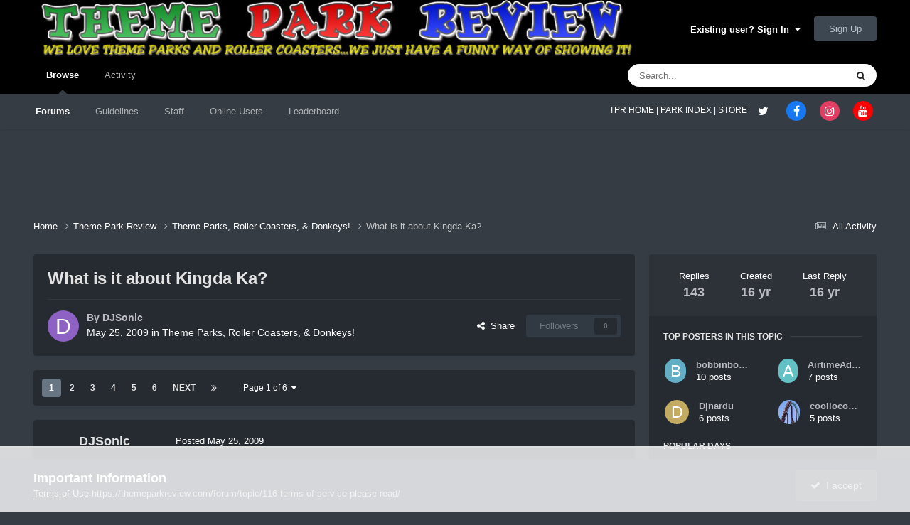

--- FILE ---
content_type: text/html;charset=UTF-8
request_url: https://themeparkreview.com/forum/topic/27294-what-is-it-about-kingda-ka/
body_size: 33655
content:
<!DOCTYPE html>
<html lang="en-US" dir="ltr">
	<head>
      <meta property="og:image" content="https://www.themeparkreview.com/images/general/tprlogo.jpg" />
      <script>
(function(w, d) {
w.adthrive = w.adthrive || {};
w.adthrive.cmd = w.adthrive.cmd || [];
w.adthrive.plugin = 'adthrive-ads-1.0.40-manual';
w.adthrive.host = 'ads.adthrive.com';
var s = d.createElement('script');
s.async = true;
s.referrerpolicy='no-referrer-when-downgrade';
s.src = 'https://' + w.adthrive.host + '/sites/5bb4d4f41b5c414750fe1b0f/ads.min.js?referrer=' + w.encodeURIComponent(w.location.href);
var n = d.getElementsByTagName('script')[0];
n.parentNode.insertBefore(s, n);
})(window, document);
</script>
		<meta charset="utf-8">
		<title>What is it about Kingda Ka? - Theme Parks, Roller Coasters, &amp; Donkeys! - Theme Park Review</title>
		
			<!-- Global site tag (gtag.js) - Google Analytics -->
<script async src="https://www.googletagmanager.com/gtag/js?id=UA-89724814-1"></script>
<script>
  window.dataLayer = window.dataLayer || [];
  function gtag(){dataLayer.push(arguments);}
  gtag('js', new Date());

  gtag('config', 'UA-89724814-1');
</script>

		
		

	<meta name="viewport" content="width=device-width, initial-scale=1">



	<meta name="twitter:card" content="summary_large_image" />


	
		<meta name="twitter:site" content="@themeparkreview" />
	



	
		
			
				<meta property="og:title" content="What is it about Kingda Ka?">
			
		
	

	
		
			
				<meta property="og:type" content="website">
			
		
	

	
		
			
				<meta property="og:url" content="https://themeparkreview.com/forum/topic/27294-what-is-it-about-kingda-ka/">
			
		
	

	
		
			
				<meta name="description" content="Hi! I am at a coaster trip through the States. Coming from Germany and want to ride Kingda Ka. I will be at SFGA on 27.05.2009 and 28.05.2009. I have heard that Kingda Ka is down at the moment because of lightning. Do anyone knows, when they would open the ride again? I have only one possibility ...">
			
		
	

	
		
			
				<meta property="og:description" content="Hi! I am at a coaster trip through the States. Coming from Germany and want to ride Kingda Ka. I will be at SFGA on 27.05.2009 and 28.05.2009. I have heard that Kingda Ka is down at the moment because of lightning. Do anyone knows, when they would open the ride again? I have only one possibility ...">
			
		
	

	
		
			
				<meta property="og:updated_time" content="2009-08-30T07:30:03Z">
			
		
	

	
		
			
				<meta property="og:image" content="https://themeparkreview.com/forum/uploads/monthly_2009_08/1813543738_BMRS09076800x600.JPG.3851f23b23d4c17984ea7f1b9f467654.JPG">
			
		
	

	
		
			
				<meta property="og:site_name" content="Theme Park Review">
			
		
	

	
		
			
				<meta property="og:locale" content="en_US">
			
		
	


	
		<link rel="next" href="https://themeparkreview.com/forum/topic/27294-what-is-it-about-kingda-ka/page/2/" />
	

	
		<link rel="last" href="https://themeparkreview.com/forum/topic/27294-what-is-it-about-kingda-ka/page/6/" />
	

	
		<link rel="canonical" href="https://themeparkreview.com/forum/topic/27294-what-is-it-about-kingda-ka/" />
	





<link rel="manifest" href="https://themeparkreview.com/forum/manifest.webmanifest/">
<meta name="msapplication-config" content="https://themeparkreview.com/forum/browserconfig.xml/">
<meta name="msapplication-starturl" content="/">
<meta name="application-name" content="Theme Park Review">
<meta name="apple-mobile-web-app-title" content="Theme Park Review">

	<meta name="theme-color" content="#000000">










<link rel="preload" href="//themeparkreview.com/forum/applications/core/interface/font/fontawesome-webfont.woff2?v=4.7.0" as="font" crossorigin="anonymous">
		




	<link rel='stylesheet' href='https://themeparkreview.com/forum/uploads/css_built_3/341e4a57816af3ba440d891ca87450ff_framework.css?v=51296132c41763610863' media='all'>

	<link rel='stylesheet' href='https://themeparkreview.com/forum/uploads/css_built_3/05e81b71abe4f22d6eb8d1a929494829_responsive.css?v=51296132c41763610863' media='all'>

	<link rel='stylesheet' href='https://themeparkreview.com/forum/uploads/css_built_3/90eb5adf50a8c640f633d47fd7eb1778_core.css?v=51296132c41763610863' media='all'>

	<link rel='stylesheet' href='https://themeparkreview.com/forum/uploads/css_built_3/5a0da001ccc2200dc5625c3f3934497d_core_responsive.css?v=51296132c41763610863' media='all'>

	<link rel='stylesheet' href='https://themeparkreview.com/forum/uploads/css_built_3/62e269ced0fdab7e30e026f1d30ae516_forums.css?v=51296132c41763610863' media='all'>

	<link rel='stylesheet' href='https://themeparkreview.com/forum/uploads/css_built_3/76e62c573090645fb99a15a363d8620e_forums_responsive.css?v=51296132c41763610863' media='all'>

	<link rel='stylesheet' href='https://themeparkreview.com/forum/uploads/css_built_3/ebdea0c6a7dab6d37900b9190d3ac77b_topics.css?v=51296132c41763610863' media='all'>





<link rel='stylesheet' href='https://themeparkreview.com/forum/uploads/css_built_3/258adbb6e4f3e83cd3b355f84e3fa002_custom.css?v=51296132c41763610863' media='all'>




		
		

	</head>
	<body class='ipsApp ipsApp_front ipsJS_none ipsClearfix' data-controller='core.front.core.app' data-message="" data-pageApp='forums' data-pageLocation='front' data-pageModule='forums' data-pageController='topic' data-pageID='27294' >
		<a href='#ipsLayout_mainArea' class='ipsHide' title='Go to main content on this page' accesskey='m'>Jump to content</a>
		
			<div id='ipsLayout_header' class='ipsClearfix'>
				





				<header>
					<div class='ipsLayout_container'>
						


<a href='https://themeparkreview.com/forum/' id='elLogo' accesskey='1'><img src="https://themeparkreview.com/forum/uploads/monthly_2020_10/tprlogo_new5.jpg.afa028443a00320914825f118e8ed2dd.jpg" alt='Theme Park Review'></a>

						

	<ul id='elUserNav' class='ipsList_inline cSignedOut ipsResponsive_showDesktop'>
		
        
		
        
        
            
            <li id='elSignInLink'>
                <a href='https://themeparkreview.com/forum/login/' data-ipsMenu-closeOnClick="false" data-ipsMenu id='elUserSignIn'>
                    Existing user? Sign In &nbsp;<i class='fa fa-caret-down'></i>
                </a>
                
<div id='elUserSignIn_menu' class='ipsMenu ipsMenu_auto ipsHide'>
	<form accept-charset='utf-8' method='post' action='https://themeparkreview.com/forum/login/'>
		<input type="hidden" name="csrfKey" value="fa1d1c9877ba825b2801adc9b36ff85b">
		<input type="hidden" name="ref" value="aHR0cHM6Ly90aGVtZXBhcmtyZXZpZXcuY29tL2ZvcnVtL3RvcGljLzI3Mjk0LXdoYXQtaXMtaXQtYWJvdXQta2luZ2RhLWthLw==">
		<div data-role="loginForm">
			
			
			
				<div class='ipsColumns ipsColumns_noSpacing'>
					<div class='ipsColumn ipsColumn_wide' id='elUserSignIn_internal'>
						
<div class="ipsPad ipsForm ipsForm_vertical">
	<h4 class="ipsType_sectionHead">Sign In</h4>
	<br><br>
	<ul class='ipsList_reset'>
		<li class="ipsFieldRow ipsFieldRow_noLabel ipsFieldRow_fullWidth">
			
			
				<input type="text" placeholder="Display Name or Email Address" name="auth" autocomplete="email">
			
		</li>
		<li class="ipsFieldRow ipsFieldRow_noLabel ipsFieldRow_fullWidth">
			<input type="password" placeholder="Password" name="password" autocomplete="current-password">
		</li>
		<li class="ipsFieldRow ipsFieldRow_checkbox ipsClearfix">
			<span class="ipsCustomInput">
				<input type="checkbox" name="remember_me" id="remember_me_checkbox" value="1" checked aria-checked="true">
				<span></span>
			</span>
			<div class="ipsFieldRow_content">
				<label class="ipsFieldRow_label" for="remember_me_checkbox">Remember me</label>
				<span class="ipsFieldRow_desc">Not recommended on shared computers</span>
			</div>
		</li>
		<li class="ipsFieldRow ipsFieldRow_fullWidth">
			<button type="submit" name="_processLogin" value="usernamepassword" class="ipsButton ipsButton_primary ipsButton_small" id="elSignIn_submit">Sign In</button>
			
				<p class="ipsType_right ipsType_small">
					
						<a href='https://themeparkreview.com/forum/lostpassword/' data-ipsDialog data-ipsDialog-title='Forgot your password?'>
					
					Forgot your password?</a>
				</p>
			
		</li>
	</ul>
</div>
					</div>
					<div class='ipsColumn ipsColumn_wide'>
						<div class='ipsPadding' id='elUserSignIn_external'>
							<div class='ipsAreaBackground_light ipsPadding:half'>
								
									<p class='ipsType_reset ipsType_small ipsType_center'><strong>Or sign in with one of these services</strong></p>
								
								
									<div class='ipsType_center ipsMargin_top:half'>
										

<button type="submit" name="_processLogin" value="3" class='ipsButton ipsButton_verySmall ipsButton_fullWidth ipsSocial ipsSocial_facebook' style="background-color: #3a579a">
	
		<span class='ipsSocial_icon'>
			
				<i class='fa fa-facebook-official'></i>
			
		</span>
		<span class='ipsSocial_text'>Sign in with Facebook</span>
	
</button>
									</div>
								
									<div class='ipsType_center ipsMargin_top:half'>
										

<button type="submit" name="_processLogin" value="4" class='ipsButton ipsButton_verySmall ipsButton_fullWidth ipsSocial ipsSocial_twitter' style="background-color: #000000">
	
		<span class='ipsSocial_icon'>
			
				<i class='fa fa-twitter'></i>
			
		</span>
		<span class='ipsSocial_text'>Sign in with X</span>
	
</button>
									</div>
								
							</div>
						</div>
					</div>
				</div>
			
		</div>
	</form>
</div>
            </li>
            
        
		
			<li>
				
					<a href='https://themeparkreview.com/forum/register/'  id='elRegisterButton' class='ipsButton ipsButton_normal ipsButton_primary'>Sign Up</a>
				
			</li>
		
	</ul>

						
<ul class='ipsMobileHamburger ipsList_reset ipsResponsive_hideDesktop'>
	<li data-ipsDrawer data-ipsDrawer-drawerElem='#elMobileDrawer'>
		<a href='#'>
			
			
				
			
			
			
			<i class='fa fa-navicon'></i>
		</a>
	</li>
</ul>
					</div>
				</header>
				

	<nav data-controller='core.front.core.navBar' class=' ipsResponsive_showDesktop'>
		<div class='ipsNavBar_primary ipsLayout_container '>
			<ul data-role="primaryNavBar" class='ipsClearfix'>
				


	
		
		
			
		
		<li class='ipsNavBar_active' data-active id='elNavSecondary_1' data-role="navBarItem" data-navApp="core" data-navExt="CustomItem">
			
			
				<a href="https://themeparkreview.com/forum/"  data-navItem-id="1" data-navDefault>
					Browse<span class='ipsNavBar_active__identifier'></span>
				</a>
			
			
				<ul class='ipsNavBar_secondary ' data-role='secondaryNavBar'>
					


	
	

	
		
		
			
		
		<li class='ipsNavBar_active' data-active id='elNavSecondary_10' data-role="navBarItem" data-navApp="forums" data-navExt="Forums">
			
			
				<a href="https://themeparkreview.com/forum/"  data-navItem-id="10" data-navDefault>
					Forums<span class='ipsNavBar_active__identifier'></span>
				</a>
			
			
		</li>
	
	

	
		
		
		<li  id='elNavSecondary_12' data-role="navBarItem" data-navApp="core" data-navExt="Guidelines">
			
			
				<a href="https://themeparkreview.com/forum/topic/116-terms-of-service-please-read/"  data-navItem-id="12" >
					Guidelines<span class='ipsNavBar_active__identifier'></span>
				</a>
			
			
		</li>
	
	

	
		
		
		<li  id='elNavSecondary_13' data-role="navBarItem" data-navApp="core" data-navExt="StaffDirectory">
			
			
				<a href="https://themeparkreview.com/forum/staff/"  data-navItem-id="13" >
					Staff<span class='ipsNavBar_active__identifier'></span>
				</a>
			
			
		</li>
	
	

	
		
		
		<li  id='elNavSecondary_14' data-role="navBarItem" data-navApp="core" data-navExt="OnlineUsers">
			
			
				<a href="https://themeparkreview.com/forum/online/"  data-navItem-id="14" >
					Online Users<span class='ipsNavBar_active__identifier'></span>
				</a>
			
			
		</li>
	
	

	
		
		
		<li  id='elNavSecondary_15' data-role="navBarItem" data-navApp="core" data-navExt="Leaderboard">
			
			
				<a href="https://themeparkreview.com/forum/leaderboard/"  data-navItem-id="15" >
					Leaderboard<span class='ipsNavBar_active__identifier'></span>
				</a>
			
			
		</li>
	
	

					<li class='ipsHide' id='elNavigationMore_1' data-role='navMore'>
						<a href='#' data-ipsMenu data-ipsMenu-appendTo='#elNavigationMore_1' id='elNavigationMore_1_dropdown'>More <i class='fa fa-caret-down'></i></a>
						<ul class='ipsHide ipsMenu ipsMenu_auto' id='elNavigationMore_1_dropdown_menu' data-role='moreDropdown'></ul>
					</li>
             
<!-- Custom Code Start -->                  
                  <style>
                    .social_secondary {
                      padding-top: 5px;
                      padding-right: 20px;
                    }
                    .links_secondary {
                      padding-right: 15px;
                    }  
                    .links_secondary a {
                      color: #bebebe;
                      font-size: 14px;
                    }  
                  </style>  

                  <div id="elFooterSocialLinks" class="ipsList_inline ipsType_right social_secondary">
                    <span class="links_secondary">
                      <a href="https://www.themeparkreview.com">
                        TPR HOME&nbsp;|
                      </a>
                      <a href="https://www.themeparkreview.com/parks/">
                        PARK INDEX&nbsp;|
                      </a>
                      <a href="https://www.themeparkreview.com/store/">
                        STORE
                      </a> 
                    </span>
                    <li class='cUserNav_icon'>
                      <a href='https://www.twitter.com/themeparkreview' target='_blank' class='cShareLink cShareLink_twitter' rel='noopener noreferrer'><i class='fa fa-twitter'></i></a>
                    </li>
                    <li class='cUserNav_icon'>
                      <a href='https://www.facebook.com/themeparkreview' target='_blank' class='cShareLink cShareLink_facebook' rel='noopener noreferrer'><i class='fa fa-facebook'></i></a>
                    </li>
                    <li class='cUserNav_icon'>
                      <a href='https://www.instagram.com/themeparkreview' target='_blank' class='cShareLink cShareLink_instagram' rel='noopener noreferrer'><i class='fa fa-instagram'></i></a>
                    </li>
                    <li class='cUserNav_icon'>
                      <a href='https://www.youtube.com/themeparkreview' target='_blank' class='cShareLink cShareLink_youtube' rel='noopener noreferrer'><i class='fa fa-youtube'></i></a>
                    </li>
                  </div>
<!-- Custom Code End -->                  
                  
				</ul>
			
		</li>
	
	

	
		
		
		<li  id='elNavSecondary_2' data-role="navBarItem" data-navApp="core" data-navExt="CustomItem">
			
			
				<a href="https://themeparkreview.com/forum/discover/"  data-navItem-id="2" >
					Activity<span class='ipsNavBar_active__identifier'></span>
				</a>
			
			
				<ul class='ipsNavBar_secondary ipsHide' data-role='secondaryNavBar'>
					


	
		
		
		<li  id='elNavSecondary_4' data-role="navBarItem" data-navApp="core" data-navExt="AllActivity">
			
			
				<a href="https://themeparkreview.com/forum/discover/"  data-navItem-id="4" >
					All Activity<span class='ipsNavBar_active__identifier'></span>
				</a>
			
			
		</li>
	
	

	
	

	
	

	
	

	
		
		
		<li  id='elNavSecondary_8' data-role="navBarItem" data-navApp="core" data-navExt="Search">
			
			
				<a href="https://themeparkreview.com/forum/search/"  data-navItem-id="8" >
					Search<span class='ipsNavBar_active__identifier'></span>
				</a>
			
			
		</li>
	
	

	
	

					<li class='ipsHide' id='elNavigationMore_2' data-role='navMore'>
						<a href='#' data-ipsMenu data-ipsMenu-appendTo='#elNavigationMore_2' id='elNavigationMore_2_dropdown'>More <i class='fa fa-caret-down'></i></a>
						<ul class='ipsHide ipsMenu ipsMenu_auto' id='elNavigationMore_2_dropdown_menu' data-role='moreDropdown'></ul>
					</li>
             
<!-- Custom Code Start -->                  
                  <style>
                    .social_secondary {
                      padding-top: 5px;
                      padding-right: 20px;
                    }
                    .links_secondary {
                      padding-right: 15px;
                    }  
                    .links_secondary a {
                      color: #bebebe;
                      font-size: 14px;
                    }  
                  </style>  

                  <div id="elFooterSocialLinks" class="ipsList_inline ipsType_right social_secondary">
                    <span class="links_secondary">
                      <a href="https://www.themeparkreview.com">
                        TPR HOME&nbsp;|
                      </a>
                      <a href="https://www.themeparkreview.com/parks/">
                        PARK INDEX&nbsp;|
                      </a>
                      <a href="https://www.themeparkreview.com/store/">
                        STORE
                      </a> 
                    </span>
                    <li class='cUserNav_icon'>
                      <a href='https://www.twitter.com/themeparkreview' target='_blank' class='cShareLink cShareLink_twitter' rel='noopener noreferrer'><i class='fa fa-twitter'></i></a>
                    </li>
                    <li class='cUserNav_icon'>
                      <a href='https://www.facebook.com/themeparkreview' target='_blank' class='cShareLink cShareLink_facebook' rel='noopener noreferrer'><i class='fa fa-facebook'></i></a>
                    </li>
                    <li class='cUserNav_icon'>
                      <a href='https://www.instagram.com/themeparkreview' target='_blank' class='cShareLink cShareLink_instagram' rel='noopener noreferrer'><i class='fa fa-instagram'></i></a>
                    </li>
                    <li class='cUserNav_icon'>
                      <a href='https://www.youtube.com/themeparkreview' target='_blank' class='cShareLink cShareLink_youtube' rel='noopener noreferrer'><i class='fa fa-youtube'></i></a>
                    </li>
                  </div>
<!-- Custom Code End -->                  
                  
				</ul>
			
		</li>
	
	

				<li class='ipsHide' id='elNavigationMore' data-role='navMore'>
					<a href='#' data-ipsMenu data-ipsMenu-appendTo='#elNavigationMore' id='elNavigationMore_dropdown'>More</a>
					<ul class='ipsNavBar_secondary ipsHide' data-role='secondaryNavBar'>
						<li class='ipsHide' id='elNavigationMore_more' data-role='navMore'>
							<a href='#' data-ipsMenu data-ipsMenu-appendTo='#elNavigationMore_more' id='elNavigationMore_more_dropdown'>More <i class='fa fa-caret-down'></i></a>
							<ul class='ipsHide ipsMenu ipsMenu_auto' id='elNavigationMore_more_dropdown_menu' data-role='moreDropdown'></ul>
						</li>
					</ul>
				</li>
			</ul>
			

	<div id="elSearchWrapper">
		<div id='elSearch' data-controller="core.front.core.quickSearch">
			<form accept-charset='utf-8' action='//themeparkreview.com/forum/search/?do=quicksearch' method='post'>
                <input type='search' id='elSearchField' placeholder='Search...' name='q' autocomplete='off' aria-label='Search'>
                <details class='cSearchFilter'>
                    <summary class='cSearchFilter__text'></summary>
                    <ul class='cSearchFilter__menu'>
                        
                        <li><label><input type="radio" name="type" value="all" ><span class='cSearchFilter__menuText'>Everywhere</span></label></li>
                        
                            
                                <li><label><input type="radio" name="type" value='contextual_{&quot;type&quot;:&quot;forums_topic&quot;,&quot;nodes&quot;:4}' checked><span class='cSearchFilter__menuText'>This Forum</span></label></li>
                            
                                <li><label><input type="radio" name="type" value='contextual_{&quot;type&quot;:&quot;forums_topic&quot;,&quot;item&quot;:27294}' checked><span class='cSearchFilter__menuText'>This Topic</span></label></li>
                            
                        
                        
                            <li><label><input type="radio" name="type" value="core_statuses_status"><span class='cSearchFilter__menuText'>Status Updates</span></label></li>
                        
                            <li><label><input type="radio" name="type" value="forums_topic"><span class='cSearchFilter__menuText'>Topics</span></label></li>
                        
                            <li><label><input type="radio" name="type" value="core_members"><span class='cSearchFilter__menuText'>Members</span></label></li>
                        
                    </ul>
                </details>
				<button class='cSearchSubmit' type="submit" aria-label='Search'><i class="fa fa-search"></i></button>
			</form>
		</div>
	</div>

		</div>
	</nav>

				
<ul id='elMobileNav' class='ipsResponsive_hideDesktop' data-controller='core.front.core.mobileNav'>
	
		
			
			
				
				
			
				
					<li id='elMobileBreadcrumb'>
						<a href='https://themeparkreview.com/forum/forum/4-theme-parks-roller-coasters-donkeys/'>
							<span>Theme Parks, Roller Coasters, &amp; Donkeys!</span>
						</a>
					</li>
				
				
			
				
				
			
		
	
	
	
	<li >
		<a data-action="defaultStream" href='https://themeparkreview.com/forum/discover/'><i class="fa fa-newspaper-o" aria-hidden="true"></i></a>
	</li>

	

	
		<li class='ipsJS_show'>
			<a href='https://themeparkreview.com/forum/search/'><i class='fa fa-search'></i></a>
		</li>
	
</ul>
<!-- Custom Code Start -->                  
<style>
  .social_mobile {
    padding-top: 5px;
    padding-right: 5px;
    padding-left: 5px;
  }
  .links_secondary {
    padding-right: 5px;
  }  
  .links_secondary a {
    color: #ffffff;
    font-size: 12px;
  }  
  .cShareLink_mobile {
    width: 20px;
    height: 20px;
    line-height: 20px;
    text-align: center;
    border-radius: 16px;
    display: inline-block;
    color: white !important;
    font-size: 1px;
  }   
  #elFooterSocialLinks_mobile {
    color: #fff;
    line-height: 12px;
    text-decoration: none;
    margin-top: 10px;
  }
  #elFooterSocialLinks_mobile > li > a .fa {
    font-size: 12px;
  } 
</style>  

<div class="social_mobile ipsResponsive_showPhone ipsResponsive_block">
  <span class="links_secondary">
    <a href="https://www.themeparkreview.com">
      &nbsp TPR Home&nbsp;|
    </a>
    <a href="https://www.themeparkreview.com/parks/">
      Parks&nbsp;|
    </a>
    <a href="https://www.twitter.com/themeparkreview' target='_blank">
      Twitter&nbsp;|
    </a> 
        <a href="https://www.facebook.com/themeparkreview' target='_blank">
      Facebook&nbsp;|
    </a> 
            <a href="https://www.youtube.com/themeparkreview' target='_blank">
      YouTube&nbsp;|
    </a>
                <a href="https://www.instagram.com/themeparkreview' target='_blank">
      Instagram&nbsp;
    </a>
  </span>  

</div>   
<!-- Custom Code End -->
			</div>
		
		<main id='ipsLayout_body' class='ipsLayout_container'>
			<div id='ipsLayout_contentArea'>
				<div id='ipsLayout_contentWrapper'>
					
<nav class='ipsBreadcrumb ipsBreadcrumb_top ipsFaded_withHover'>
	

	<ul class='ipsList_inline ipsPos_right'>
		
		<li >
			<a data-action="defaultStream" class='ipsType_light '  href='https://themeparkreview.com/forum/discover/'><i class="fa fa-newspaper-o" aria-hidden="true"></i> <span>All Activity</span></a>
		</li>
		
	</ul>

	<ul data-role="breadcrumbList">
		<li>
			<a title="Home" href='https://themeparkreview.com/forum/'>
				<span>Home <i class='fa fa-angle-right'></i></span>
			</a>
		</li>
		
		
			<li>
				
					<a href='https://themeparkreview.com/forum/forum/34-theme-park-review/'>
						<span>Theme Park Review <i class='fa fa-angle-right' aria-hidden="true"></i></span>
					</a>
				
			</li>
		
			<li>
				
					<a href='https://themeparkreview.com/forum/forum/4-theme-parks-roller-coasters-donkeys/'>
						<span>Theme Parks, Roller Coasters, &amp; Donkeys! <i class='fa fa-angle-right' aria-hidden="true"></i></span>
					</a>
				
			</li>
		
			<li>
				
					What is it about Kingda Ka?
				
			</li>
		
	</ul>
</nav>
					
					<div id='ipsLayout_mainArea'>
						
						
						
						

	




						



<div class="ipsPageHeader ipsResponsive_pull ipsBox ipsPadding sm:ipsPadding:half ipsMargin_bottom">
		
	
	<div class="ipsFlex ipsFlex-ai:center ipsFlex-fw:wrap ipsGap:4">
		<div class="ipsFlex-flex:11">
			<h1 class="ipsType_pageTitle ipsContained_container">
				

				
				
					<span class="ipsType_break ipsContained">
						<span>What is it about Kingda Ka?</span>
					</span>
				
			</h1>

			
			
		</div>
		
	</div>
	<hr class="ipsHr">
	<div class="ipsPageHeader__meta ipsFlex ipsFlex-jc:between ipsFlex-ai:center ipsFlex-fw:wrap ipsGap:3">
		<div class="ipsFlex-flex:11">
			<div class="ipsPhotoPanel ipsPhotoPanel_mini ipsPhotoPanel_notPhone ipsClearfix">
				


	<a href="https://themeparkreview.com/forum/profile/19943-djsonic/" rel="nofollow" data-ipsHover data-ipsHover-width="370" data-ipsHover-target="https://themeparkreview.com/forum/profile/19943-djsonic/?do=hovercard" class="ipsUserPhoto ipsUserPhoto_mini" title="Go to DJSonic's profile">
		<img src='data:image/svg+xml,%3Csvg%20xmlns%3D%22http%3A%2F%2Fwww.w3.org%2F2000%2Fsvg%22%20viewBox%3D%220%200%201024%201024%22%20style%3D%22background%3A%238e62c4%22%3E%3Cg%3E%3Ctext%20text-anchor%3D%22middle%22%20dy%3D%22.35em%22%20x%3D%22512%22%20y%3D%22512%22%20fill%3D%22%23ffffff%22%20font-size%3D%22700%22%20font-family%3D%22-apple-system%2C%20BlinkMacSystemFont%2C%20Roboto%2C%20Helvetica%2C%20Arial%2C%20sans-serif%22%3ED%3C%2Ftext%3E%3C%2Fg%3E%3C%2Fsvg%3E' alt='DJSonic' loading="lazy">
	</a>

				<div>
					<p class="ipsType_reset ipsType_blendLinks">
						<span class="ipsType_normal">
						
							<strong>By 


<a href='https://themeparkreview.com/forum/profile/19943-djsonic/' rel="nofollow" data-ipsHover data-ipsHover-width='370' data-ipsHover-target='https://themeparkreview.com/forum/profile/19943-djsonic/?do=hovercard&amp;referrer=https%253A%252F%252Fthemeparkreview.com%252Fforum%252Ftopic%252F27294-what-is-it-about-kingda-ka%252F' title="Go to DJSonic's profile" class="ipsType_break">DJSonic</a></strong><br>
							<span class="ipsType_light"><time datetime='2009-05-25T02:21:05Z' title='05/25/2009 02:21  AM' data-short='16 yr'>May 25, 2009</time> in <a href="https://themeparkreview.com/forum/forum/4-theme-parks-roller-coasters-donkeys/">Theme Parks, Roller Coasters, &amp; Donkeys!</a></span>
						
						</span>
					</p>
				</div>
			</div>
		</div>
		
			<div class="ipsFlex-flex:01 ipsResponsive_hidePhone">
				<div class="ipsShareLinks">
					
						


    <a href='#elShareItem_1329645540_menu' id='elShareItem_1329645540' data-ipsMenu class='ipsShareButton ipsButton ipsButton_verySmall ipsButton_link ipsButton_link--light'>
        <span><i class='fa fa-share-alt'></i></span> &nbsp;Share
    </a>

    <div class='ipsPadding ipsMenu ipsMenu_normal ipsHide' id='elShareItem_1329645540_menu' data-controller="core.front.core.sharelink">
        
        
        <span data-ipsCopy data-ipsCopy-flashmessage>
            <a href="https://themeparkreview.com/forum/topic/27294-what-is-it-about-kingda-ka/" class="ipsButton ipsButton_light ipsButton_small ipsButton_fullWidth" data-role="copyButton" data-clipboard-text="https://themeparkreview.com/forum/topic/27294-what-is-it-about-kingda-ka/" data-ipstooltip title='Copy Link to Clipboard'><i class="fa fa-clone"></i> https://themeparkreview.com/forum/topic/27294-what-is-it-about-kingda-ka/</a>
        </span>
        <ul class='ipsShareLinks ipsMargin_top:half'>
            
                <li>
<a href="https://x.com/share?url=https%3A%2F%2Fthemeparkreview.com%2Fforum%2Ftopic%2F27294-what-is-it-about-kingda-ka%2F" class="cShareLink cShareLink_x" target="_blank" data-role="shareLink" title='Share on X' data-ipsTooltip rel='nofollow noopener'>
    <i class="fa fa-x"></i>
</a></li>
            
                <li>
<a href="https://www.facebook.com/sharer/sharer.php?u=https%3A%2F%2Fthemeparkreview.com%2Fforum%2Ftopic%2F27294-what-is-it-about-kingda-ka%2F" class="cShareLink cShareLink_facebook" target="_blank" data-role="shareLink" title='Share on Facebook' data-ipsTooltip rel='noopener nofollow'>
	<i class="fa fa-facebook"></i>
</a></li>
            
                <li>
<a href="https://www.reddit.com/submit?url=https%3A%2F%2Fthemeparkreview.com%2Fforum%2Ftopic%2F27294-what-is-it-about-kingda-ka%2F&amp;title=What+is+it+about+Kingda+Ka%3F" rel="nofollow noopener" class="cShareLink cShareLink_reddit" target="_blank" title='Share on Reddit' data-ipsTooltip>
	<i class="fa fa-reddit"></i>
</a></li>
            
                <li>
<a href="https://www.linkedin.com/shareArticle?mini=true&amp;url=https%3A%2F%2Fthemeparkreview.com%2Fforum%2Ftopic%2F27294-what-is-it-about-kingda-ka%2F&amp;title=What+is+it+about+Kingda+Ka%3F" rel="nofollow noopener" class="cShareLink cShareLink_linkedin" target="_blank" data-role="shareLink" title='Share on LinkedIn' data-ipsTooltip>
	<i class="fa fa-linkedin"></i>
</a></li>
            
                <li>
<a href="https://pinterest.com/pin/create/button/?url=https://themeparkreview.com/forum/topic/27294-what-is-it-about-kingda-ka/&amp;media=" class="cShareLink cShareLink_pinterest" rel="nofollow noopener" target="_blank" data-role="shareLink" title='Share on Pinterest' data-ipsTooltip>
	<i class="fa fa-pinterest"></i>
</a></li>
            
        </ul>
        
            <hr class='ipsHr'>
            <button class='ipsHide ipsButton ipsButton_verySmall ipsButton_light ipsButton_fullWidth ipsMargin_top:half' data-controller='core.front.core.webshare' data-role='webShare' data-webShareTitle='What is it about Kingda Ka?' data-webShareText='What is it about Kingda Ka?' data-webShareUrl='https://themeparkreview.com/forum/topic/27294-what-is-it-about-kingda-ka/'>More sharing options...</button>
        
    </div>

					
					
                    

					



					

<div data-followApp='forums' data-followArea='topic' data-followID='27294' data-controller='core.front.core.followButton'>
	

	<a href='https://themeparkreview.com/forum/login/' rel="nofollow" class="ipsFollow ipsPos_middle ipsButton ipsButton_light ipsButton_verySmall ipsButton_disabled" data-role="followButton" data-ipsTooltip title='Sign in to follow this'>
		<span>Followers</span>
		<span class='ipsCommentCount'>0</span>
	</a>

</div>
				</div>
			</div>
					
	</div>
	
	
</div>








<div class="ipsClearfix">
	<ul class="ipsToolList ipsToolList_horizontal ipsClearfix ipsSpacer_both ipsResponsive_hidePhone">
		
		
		
	

</ul>
</div>

<div id="comments" data-controller="core.front.core.commentFeed,forums.front.topic.view, core.front.core.ignoredComments" data-autopoll data-baseurl="https://themeparkreview.com/forum/topic/27294-what-is-it-about-kingda-ka/"  data-feedid="topic-27294" class="cTopic ipsClear ipsSpacer_top">
	
			

				<div class="ipsBox ipsResponsive_pull ipsPadding:half ipsClearfix ipsClear ipsMargin_bottom">
					
					
						


	
	<ul class='ipsPagination' id='elPagination_9e473b49b4e39c9e85cb32bbba78f06c_381444784' data-ipsPagination-seoPagination='true' data-pages='6' data-ipsPagination  data-ipsPagination-pages="6" data-ipsPagination-perPage='25'>
		
			
				<li class='ipsPagination_first ipsPagination_inactive'><a href='https://themeparkreview.com/forum/topic/27294-what-is-it-about-kingda-ka/#comments' rel="first" data-page='1' data-ipsTooltip title='First page'><i class='fa fa-angle-double-left'></i></a></li>
				<li class='ipsPagination_prev ipsPagination_inactive'><a href='https://themeparkreview.com/forum/topic/27294-what-is-it-about-kingda-ka/#comments' rel="prev" data-page='0' data-ipsTooltip title='Previous page'>Prev</a></li>
			
			<li class='ipsPagination_page ipsPagination_active'><a href='https://themeparkreview.com/forum/topic/27294-what-is-it-about-kingda-ka/#comments' data-page='1'>1</a></li>
			
				
					<li class='ipsPagination_page'><a href='https://themeparkreview.com/forum/topic/27294-what-is-it-about-kingda-ka/page/2/#comments' data-page='2'>2</a></li>
				
					<li class='ipsPagination_page'><a href='https://themeparkreview.com/forum/topic/27294-what-is-it-about-kingda-ka/page/3/#comments' data-page='3'>3</a></li>
				
					<li class='ipsPagination_page'><a href='https://themeparkreview.com/forum/topic/27294-what-is-it-about-kingda-ka/page/4/#comments' data-page='4'>4</a></li>
				
					<li class='ipsPagination_page'><a href='https://themeparkreview.com/forum/topic/27294-what-is-it-about-kingda-ka/page/5/#comments' data-page='5'>5</a></li>
				
					<li class='ipsPagination_page'><a href='https://themeparkreview.com/forum/topic/27294-what-is-it-about-kingda-ka/page/6/#comments' data-page='6'>6</a></li>
				
				<li class='ipsPagination_next'><a href='https://themeparkreview.com/forum/topic/27294-what-is-it-about-kingda-ka/page/2/#comments' rel="next" data-page='2' data-ipsTooltip title='Next page'>Next</a></li>
				<li class='ipsPagination_last'><a href='https://themeparkreview.com/forum/topic/27294-what-is-it-about-kingda-ka/page/6/#comments' rel="last" data-page='6' data-ipsTooltip title='Last page'><i class='fa fa-angle-double-right'></i></a></li>
			
			
				<li class='ipsPagination_pageJump'>
					<a href='#' data-ipsMenu data-ipsMenu-closeOnClick='false' data-ipsMenu-appendTo='#elPagination_9e473b49b4e39c9e85cb32bbba78f06c_381444784' id='elPagination_9e473b49b4e39c9e85cb32bbba78f06c_381444784_jump'>Page 1 of 6 &nbsp;<i class='fa fa-caret-down'></i></a>
					<div class='ipsMenu ipsMenu_narrow ipsPadding ipsHide' id='elPagination_9e473b49b4e39c9e85cb32bbba78f06c_381444784_jump_menu'>
						<form accept-charset='utf-8' method='post' action='https://themeparkreview.com/forum/topic/27294-what-is-it-about-kingda-ka/#comments' data-role="pageJump" data-baseUrl='#'>
							<ul class='ipsForm ipsForm_horizontal'>
								<li class='ipsFieldRow'>
									<input type='number' min='1' max='6' placeholder='Page number' class='ipsField_fullWidth' name='page'>
								</li>
								<li class='ipsFieldRow ipsFieldRow_fullWidth'>
									<input type='submit' class='ipsButton_fullWidth ipsButton ipsButton_verySmall ipsButton_primary' value='Go'>
								</li>
							</ul>
						</form>
					</div>
				</li>
			
		
	</ul>

					
				</div>
			
	

	

<div data-controller='core.front.core.recommendedComments' data-url='https://themeparkreview.com/forum/topic/27294-what-is-it-about-kingda-ka/?recommended=comments' class='ipsRecommendedComments ipsHide'>
	<div data-role="recommendedComments">
		<h2 class='ipsType_sectionHead ipsType_large ipsType_bold ipsMargin_bottom'>Recommended Posts</h2>
		
	</div>
</div>
	
	<div id="elPostFeed" data-role="commentFeed" data-controller="core.front.core.moderation" >
		<form action="https://themeparkreview.com/forum/topic/27294-what-is-it-about-kingda-ka/?csrfKey=fa1d1c9877ba825b2801adc9b36ff85b&amp;do=multimodComment" method="post" data-ipspageaction data-role="moderationTools">
			
			
				

					

					
					



<a id='findComment-725834'></a>
<a id='comment-725834'></a>
<article  id='elComment_725834' class='cPost ipsBox ipsResponsive_pull  ipsComment  ipsComment_parent ipsClearfix ipsClear ipsColumns ipsColumns_noSpacing ipsColumns_collapsePhone    '>
	

	

	<div class='cAuthorPane_mobile ipsResponsive_showPhone'>
		<div class='cAuthorPane_photo'>
			<div class='cAuthorPane_photoWrap'>
				


	<a href="https://themeparkreview.com/forum/profile/19943-djsonic/" rel="nofollow" data-ipsHover data-ipsHover-width="370" data-ipsHover-target="https://themeparkreview.com/forum/profile/19943-djsonic/?do=hovercard" class="ipsUserPhoto ipsUserPhoto_large" title="Go to DJSonic's profile">
		<img src='data:image/svg+xml,%3Csvg%20xmlns%3D%22http%3A%2F%2Fwww.w3.org%2F2000%2Fsvg%22%20viewBox%3D%220%200%201024%201024%22%20style%3D%22background%3A%238e62c4%22%3E%3Cg%3E%3Ctext%20text-anchor%3D%22middle%22%20dy%3D%22.35em%22%20x%3D%22512%22%20y%3D%22512%22%20fill%3D%22%23ffffff%22%20font-size%3D%22700%22%20font-family%3D%22-apple-system%2C%20BlinkMacSystemFont%2C%20Roboto%2C%20Helvetica%2C%20Arial%2C%20sans-serif%22%3ED%3C%2Ftext%3E%3C%2Fg%3E%3C%2Fsvg%3E' alt='DJSonic' loading="lazy">
	</a>

				
				
					<a href="https://themeparkreview.com/forum/profile/19943-djsonic/badges/" rel="nofollow">
						
<img src='https://themeparkreview.com/forum/uploads/monthly_2021_07/1_Newbie.svg' loading="lazy" alt="Newbie" class="cAuthorPane_badge cAuthorPane_badge--rank ipsOutline ipsOutline:2px" data-ipsTooltip title="Rank: Newbie (1/14)">
					</a>
				
			</div>
		</div>
		<div class='cAuthorPane_content'>
			<h3 class='ipsType_sectionHead cAuthorPane_author ipsType_break ipsType_blendLinks ipsFlex ipsFlex-ai:center'>
				


<a href='https://themeparkreview.com/forum/profile/19943-djsonic/' rel="nofollow" data-ipsHover data-ipsHover-width='370' data-ipsHover-target='https://themeparkreview.com/forum/profile/19943-djsonic/?do=hovercard&amp;referrer=https%253A%252F%252Fthemeparkreview.com%252Fforum%252Ftopic%252F27294-what-is-it-about-kingda-ka%252F' title="Go to DJSonic's profile" class="ipsType_break">DJSonic</a>
			</h3>
			<div class='ipsType_light ipsType_reset'>
			    <a href='https://themeparkreview.com/forum/topic/27294-what-is-it-about-kingda-ka/#findComment-725834' rel="nofollow" class='ipsType_blendLinks'>Posted <time datetime='2009-05-25T02:21:05Z' title='05/25/2009 02:21  AM' data-short='16 yr'>May 25, 2009</time></a>
				
			</div>
		</div>
	</div>
	<aside class='ipsComment_author cAuthorPane ipsColumn ipsColumn_medium ipsResponsive_hidePhone'>
		<h3 class='ipsType_sectionHead cAuthorPane_author ipsType_blendLinks ipsType_break'><strong>


<a href='https://themeparkreview.com/forum/profile/19943-djsonic/' rel="nofollow" data-ipsHover data-ipsHover-width='370' data-ipsHover-target='https://themeparkreview.com/forum/profile/19943-djsonic/?do=hovercard&amp;referrer=https%253A%252F%252Fthemeparkreview.com%252Fforum%252Ftopic%252F27294-what-is-it-about-kingda-ka%252F' title="Go to DJSonic's profile" class="ipsType_break">DJSonic</a></strong>
			
		</h3>
		<ul class='cAuthorPane_info ipsList_reset'>
			<li data-role='photo' class='cAuthorPane_photo'>
				<div class='cAuthorPane_photoWrap'>
					


	<a href="https://themeparkreview.com/forum/profile/19943-djsonic/" rel="nofollow" data-ipsHover data-ipsHover-width="370" data-ipsHover-target="https://themeparkreview.com/forum/profile/19943-djsonic/?do=hovercard" class="ipsUserPhoto ipsUserPhoto_large" title="Go to DJSonic's profile">
		<img src='data:image/svg+xml,%3Csvg%20xmlns%3D%22http%3A%2F%2Fwww.w3.org%2F2000%2Fsvg%22%20viewBox%3D%220%200%201024%201024%22%20style%3D%22background%3A%238e62c4%22%3E%3Cg%3E%3Ctext%20text-anchor%3D%22middle%22%20dy%3D%22.35em%22%20x%3D%22512%22%20y%3D%22512%22%20fill%3D%22%23ffffff%22%20font-size%3D%22700%22%20font-family%3D%22-apple-system%2C%20BlinkMacSystemFont%2C%20Roboto%2C%20Helvetica%2C%20Arial%2C%20sans-serif%22%3ED%3C%2Ftext%3E%3C%2Fg%3E%3C%2Fsvg%3E' alt='DJSonic' loading="lazy">
	</a>

					
					
						
<img src='https://themeparkreview.com/forum/uploads/monthly_2021_07/1_Newbie.svg' loading="lazy" alt="Newbie" class="cAuthorPane_badge cAuthorPane_badge--rank ipsOutline ipsOutline:2px" data-ipsTooltip title="Rank: Newbie (1/14)">
					
				</div>
			</li>
			
				<li data-role='group'>Members</li>
				
			
			
				<li data-role='stats' class='ipsMargin_top'>
					<ul class="ipsList_reset ipsType_light ipsFlex ipsFlex-ai:center ipsFlex-jc:center ipsGap_row:2 cAuthorPane_stats">
						<li>
							
								<a href="https://themeparkreview.com/forum/profile/19943-djsonic/content/" rel="nofollow" title="5 posts" data-ipsTooltip class="ipsType_blendLinks">
							
								<i class="fa fa-comment"></i> 5
							
								</a>
							
						</li>
						
					</ul>
				</li>
			
			
				

			
		</ul>
	</aside>
	<div class='ipsColumn ipsColumn_fluid ipsMargin:none'>
		

<div id='comment-725834_wrap' data-controller='core.front.core.comment' data-commentApp='forums' data-commentType='forums' data-commentID="725834" data-quoteData='{&quot;userid&quot;:19943,&quot;username&quot;:&quot;DJSonic&quot;,&quot;timestamp&quot;:1243218065,&quot;contentapp&quot;:&quot;forums&quot;,&quot;contenttype&quot;:&quot;forums&quot;,&quot;contentid&quot;:27294,&quot;contentclass&quot;:&quot;forums_Topic&quot;,&quot;contentcommentid&quot;:725834}' class='ipsComment_content ipsType_medium'>

	<div class='ipsComment_meta ipsType_light ipsFlex ipsFlex-ai:center ipsFlex-jc:between ipsFlex-fd:row-reverse'>
		<div class='ipsType_light ipsType_reset ipsType_blendLinks ipsComment_toolWrap'>
			<div class='ipsResponsive_hidePhone ipsComment_badges'>
				<ul class='ipsList_reset ipsFlex ipsFlex-jc:end ipsFlex-fw:wrap ipsGap:2 ipsGap_row:1'>
					
					
					
					
					
				</ul>
			</div>
			<ul class='ipsList_reset ipsComment_tools'>
				<li>
					<a href='#elControls_725834_menu' class='ipsComment_ellipsis' id='elControls_725834' title='More options...' data-ipsMenu data-ipsMenu-appendTo='#comment-725834_wrap'><i class='fa fa-ellipsis-h'></i></a>
					<ul id='elControls_725834_menu' class='ipsMenu ipsMenu_narrow ipsHide'>
						
						
                        
						
						
						
							
								
							
							
							
							
							
							
						
					</ul>
				</li>
				
			</ul>
		</div>

		<div class='ipsType_reset ipsResponsive_hidePhone'>
		   
		   Posted <time datetime='2009-05-25T02:21:05Z' title='05/25/2009 02:21  AM' data-short='16 yr'>May 25, 2009</time>
		   
			
			<span class='ipsResponsive_hidePhone'>
				
				
			</span>
		</div>
	</div>

	

    

	<div class='cPost_contentWrap'>
		
		<div data-role='commentContent' class='ipsType_normal ipsType_richText ipsPadding_bottom ipsContained' data-controller='core.front.core.lightboxedImages'>
			
<p>Hi! </p>
<p> </p>
<p>I am at a coaster trip through the States. Coming from Germany and want to ride Kingda Ka. I will be at SFGA on 27.05.2009 and 28.05.2009. I have heard that Kingda Ka is down at the moment because of lightning. Do anyone knows, when they would open the ride again? </p>
<p>I have only one possibility to change the visit of the second day to monday the 01.06.2009. After that I have to travel to the west to Kennywood and Cedar Point and some other parks. My flight goes from Indianapolis. </p>
<p> </p>
<p> </p>
<p>Thanks for your informations. </p>
<p> </p>
<p>Regards </p>
<p>DJSonic</p>


			
		</div>

		

		
	</div>

	
    
</div>
	</div>
</article>
					
					
					
						







<div class="ipsBox cTopicOverview cTopicOverview--inline ipsFlex ipsFlex-fd:row md:ipsFlex-fd:row sm:ipsFlex-fd:column ipsMargin_bottom sm:ipsMargin_bottom:half sm:ipsMargin_top:half ipsResponsive_pull ipsResponsive_hideDesktop ipsResponsive_block " data-controller='forums.front.topic.activity'>

	<div class='cTopicOverview__header ipsAreaBackground_light ipsFlex sm:ipsFlex-fw:wrap sm:ipsFlex-jc:center'>
		<ul class='cTopicOverview__stats ipsPadding ipsMargin:none sm:ipsPadding_horizontal:half ipsFlex ipsFlex-flex:10 ipsFlex-jc:around ipsFlex-ai:center'>
			<li class='cTopicOverview__statItem ipsType_center'>
				<span class='cTopicOverview__statTitle ipsType_light ipsTruncate ipsTruncate_line'>Replies</span>
				<span class='cTopicOverview__statValue'>143</span>
			</li>
			<li class='cTopicOverview__statItem ipsType_center'>
				<span class='cTopicOverview__statTitle ipsType_light ipsTruncate ipsTruncate_line'>Created</span>
				<span class='cTopicOverview__statValue'><time datetime='2009-05-25T02:21:05Z' title='05/25/2009 02:21  AM' data-short='16 yr'>16 yr</time></span>
			</li>
			<li class='cTopicOverview__statItem ipsType_center'>
				<span class='cTopicOverview__statTitle ipsType_light ipsTruncate ipsTruncate_line'>Last Reply </span>
				<span class='cTopicOverview__statValue'><time datetime='2009-08-30T07:30:03Z' title='08/30/2009 07:30  AM' data-short='16 yr'>16 yr</time></span>
			</li>
		</ul>
		<a href='#' data-action='toggleOverview' class='cTopicOverview__toggle cTopicOverview__toggle--inline ipsType_large ipsType_light ipsPad ipsFlex ipsFlex-ai:center ipsFlex-jc:center'><i class='fa fa-chevron-down'></i></a>
	</div>
	
		<div class='cTopicOverview__preview ipsFlex-flex:10' data-role="preview">
			<div class='cTopicOverview__previewInner ipsPadding_vertical ipsPadding_horizontal ipsResponsive_hidePhone ipsFlex ipsFlex-fd:row'>
				
					<div class='cTopicOverview__section--users ipsFlex-flex:00'>
						<h4 class='ipsType_reset cTopicOverview__sectionTitle ipsType_dark ipsType_uppercase ipsType_noBreak'>Top Posters In This Topic</h4>
						<ul class='cTopicOverview__dataList ipsMargin:none ipsPadding:none ipsList_style:none ipsFlex ipsFlex-jc:between ipsFlex-ai:center'>
							
								<li class="cTopicOverview__dataItem ipsMargin_right ipsFlex ipsFlex-jc:start ipsFlex-ai:center">
									


	<a href="https://themeparkreview.com/forum/profile/28510-bobbinbop20/" rel="nofollow" data-ipsHover data-ipsHover-width="370" data-ipsHover-target="https://themeparkreview.com/forum/profile/28510-bobbinbop20/?do=hovercard" class="ipsUserPhoto ipsUserPhoto_tiny" title="Go to bobbinbop20's profile">
		<img src='data:image/svg+xml,%3Csvg%20xmlns%3D%22http%3A%2F%2Fwww.w3.org%2F2000%2Fsvg%22%20viewBox%3D%220%200%201024%201024%22%20style%3D%22background%3A%2362aec4%22%3E%3Cg%3E%3Ctext%20text-anchor%3D%22middle%22%20dy%3D%22.35em%22%20x%3D%22512%22%20y%3D%22512%22%20fill%3D%22%23ffffff%22%20font-size%3D%22700%22%20font-family%3D%22-apple-system%2C%20BlinkMacSystemFont%2C%20Roboto%2C%20Helvetica%2C%20Arial%2C%20sans-serif%22%3EB%3C%2Ftext%3E%3C%2Fg%3E%3C%2Fsvg%3E' alt='bobbinbop20' loading="lazy">
	</a>

									<p class='ipsMargin:none ipsPadding_left:half ipsPadding_right ipsType_right'>10</p>
								</li>
							
								<li class="cTopicOverview__dataItem ipsMargin_right ipsFlex ipsFlex-jc:start ipsFlex-ai:center">
									


	<a href="https://themeparkreview.com/forum/profile/29085-airtimeaddict17/" rel="nofollow" data-ipsHover data-ipsHover-width="370" data-ipsHover-target="https://themeparkreview.com/forum/profile/29085-airtimeaddict17/?do=hovercard" class="ipsUserPhoto ipsUserPhoto_tiny" title="Go to AirtimeAddict17's profile">
		<img src='data:image/svg+xml,%3Csvg%20xmlns%3D%22http%3A%2F%2Fwww.w3.org%2F2000%2Fsvg%22%20viewBox%3D%220%200%201024%201024%22%20style%3D%22background%3A%2362c1c4%22%3E%3Cg%3E%3Ctext%20text-anchor%3D%22middle%22%20dy%3D%22.35em%22%20x%3D%22512%22%20y%3D%22512%22%20fill%3D%22%23ffffff%22%20font-size%3D%22700%22%20font-family%3D%22-apple-system%2C%20BlinkMacSystemFont%2C%20Roboto%2C%20Helvetica%2C%20Arial%2C%20sans-serif%22%3EA%3C%2Ftext%3E%3C%2Fg%3E%3C%2Fsvg%3E' alt='AirtimeAddict17' loading="lazy">
	</a>

									<p class='ipsMargin:none ipsPadding_left:half ipsPadding_right ipsType_right'>7</p>
								</li>
							
								<li class="cTopicOverview__dataItem ipsMargin_right ipsFlex ipsFlex-jc:start ipsFlex-ai:center">
									


	<a href="https://themeparkreview.com/forum/profile/26268-djnardu/" rel="nofollow" data-ipsHover data-ipsHover-width="370" data-ipsHover-target="https://themeparkreview.com/forum/profile/26268-djnardu/?do=hovercard" class="ipsUserPhoto ipsUserPhoto_tiny" title="Go to Djnardu's profile">
		<img src='data:image/svg+xml,%3Csvg%20xmlns%3D%22http%3A%2F%2Fwww.w3.org%2F2000%2Fsvg%22%20viewBox%3D%220%200%201024%201024%22%20style%3D%22background%3A%23c4ab62%22%3E%3Cg%3E%3Ctext%20text-anchor%3D%22middle%22%20dy%3D%22.35em%22%20x%3D%22512%22%20y%3D%22512%22%20fill%3D%22%23ffffff%22%20font-size%3D%22700%22%20font-family%3D%22-apple-system%2C%20BlinkMacSystemFont%2C%20Roboto%2C%20Helvetica%2C%20Arial%2C%20sans-serif%22%3ED%3C%2Ftext%3E%3C%2Fg%3E%3C%2Fsvg%3E' alt='Djnardu' loading="lazy">
	</a>

									<p class='ipsMargin:none ipsPadding_left:half ipsPadding_right ipsType_right'>6</p>
								</li>
							
								<li class="cTopicOverview__dataItem ipsMargin_right ipsFlex ipsFlex-jc:start ipsFlex-ai:center">
									


	<a href="https://themeparkreview.com/forum/profile/22961-cooliocody12/" rel="nofollow" data-ipsHover data-ipsHover-width="370" data-ipsHover-target="https://themeparkreview.com/forum/profile/22961-cooliocody12/?do=hovercard" class="ipsUserPhoto ipsUserPhoto_tiny" title="Go to cooliocody12's profile">
		<img src='https://themeparkreview.com/forum/uploads/monthly_2020_10/7f6d761705e56cef2ef344c6abf438a9_25724.thumb.jpg.43232c7d4403609c362f52bb9afaa75b.jpg' alt='cooliocody12' loading="lazy">
	</a>

									<p class='ipsMargin:none ipsPadding_left:half ipsPadding_right ipsType_right'>5</p>
								</li>
							
						</ul>
					</div>
				
				
					<div class='cTopicOverview__section--popularDays ipsFlex-flex:00 ipsPadding_left ipsPadding_left:double'>
						<h4 class='ipsType_reset cTopicOverview__sectionTitle ipsType_dark ipsType_uppercase ipsType_noBreak'>Popular Days</h4>
						<ul class='cTopicOverview__dataList ipsMargin:none ipsPadding:none ipsList_style:none ipsFlex ipsFlex-jc:between ipsFlex-ai:center'>
							
								<li class='ipsFlex-flex:10'>
									<a href="https://themeparkreview.com/forum/topic/27294-what-is-it-about-kingda-ka/#findComment-725870" rel="nofollow" class='cTopicOverview__dataItem ipsMargin_right ipsType_blendLinks ipsFlex ipsFlex-jc:between ipsFlex-ai:center'>
										<p class='ipsMargin:none'>May 25</p>
										<p class='ipsMargin:none ipsMargin_horizontal ipsType_light'>16</p>
									</a>
								</li>
							
								<li class='ipsFlex-flex:10'>
									<a href="https://themeparkreview.com/forum/topic/27294-what-is-it-about-kingda-ka/#findComment-756511" rel="nofollow" class='cTopicOverview__dataItem ipsMargin_right ipsType_blendLinks ipsFlex ipsFlex-jc:between ipsFlex-ai:center'>
										<p class='ipsMargin:none'>Jul 25</p>
										<p class='ipsMargin:none ipsMargin_horizontal ipsType_light'>14</p>
									</a>
								</li>
							
								<li class='ipsFlex-flex:10'>
									<a href="https://themeparkreview.com/forum/topic/27294-what-is-it-about-kingda-ka/#findComment-729462" rel="nofollow" class='cTopicOverview__dataItem ipsMargin_right ipsType_blendLinks ipsFlex ipsFlex-jc:between ipsFlex-ai:center'>
										<p class='ipsMargin:none'>May 31</p>
										<p class='ipsMargin:none ipsMargin_horizontal ipsType_light'>13</p>
									</a>
								</li>
							
								<li class='ipsFlex-flex:10'>
									<a href="https://themeparkreview.com/forum/topic/27294-what-is-it-about-kingda-ka/#findComment-762238" rel="nofollow" class='cTopicOverview__dataItem ipsMargin_right ipsType_blendLinks ipsFlex ipsFlex-jc:between ipsFlex-ai:center'>
										<p class='ipsMargin:none'>Aug 6</p>
										<p class='ipsMargin:none ipsMargin_horizontal ipsType_light'>9</p>
									</a>
								</li>
							
						</ul>
					</div>
				
			</div>
		</div>
	
	
	<div class='cTopicOverview__body ipsPadding ipsHide ipsFlex ipsFlex-flex:11 ipsFlex-fd:column' data-role="overview">
		
			<div class='cTopicOverview__section--users ipsMargin_bottom'>
				<h4 class='ipsType_reset cTopicOverview__sectionTitle ipsType_withHr ipsType_dark ipsType_uppercase ipsMargin_bottom'>Top Posters In This Topic</h4>
				<ul class='cTopicOverview__dataList ipsList_reset ipsFlex ipsFlex-jc:start ipsFlex-ai:center ipsFlex-fw:wrap ipsGap:8 ipsGap_row:5'>
					
						<li class="cTopicOverview__dataItem cTopicOverview__dataItem--split ipsFlex ipsFlex-jc:start ipsFlex-ai:center ipsFlex-flex:11">
							


	<a href="https://themeparkreview.com/forum/profile/28510-bobbinbop20/" rel="nofollow" data-ipsHover data-ipsHover-width="370" data-ipsHover-target="https://themeparkreview.com/forum/profile/28510-bobbinbop20/?do=hovercard" class="ipsUserPhoto ipsUserPhoto_tiny" title="Go to bobbinbop20's profile">
		<img src='data:image/svg+xml,%3Csvg%20xmlns%3D%22http%3A%2F%2Fwww.w3.org%2F2000%2Fsvg%22%20viewBox%3D%220%200%201024%201024%22%20style%3D%22background%3A%2362aec4%22%3E%3Cg%3E%3Ctext%20text-anchor%3D%22middle%22%20dy%3D%22.35em%22%20x%3D%22512%22%20y%3D%22512%22%20fill%3D%22%23ffffff%22%20font-size%3D%22700%22%20font-family%3D%22-apple-system%2C%20BlinkMacSystemFont%2C%20Roboto%2C%20Helvetica%2C%20Arial%2C%20sans-serif%22%3EB%3C%2Ftext%3E%3C%2Fg%3E%3C%2Fsvg%3E' alt='bobbinbop20' loading="lazy">
	</a>

							<p class='ipsMargin:none ipsMargin_left:half cTopicOverview__dataItemInner ipsType_left'>
								<strong class='ipsTruncate ipsTruncate_line'><a href='https://themeparkreview.com/forum/profile/28510-bobbinbop20/' class='ipsType_blendLinks'>bobbinbop20</a></strong>
								<span class='ipsType_light'>10 posts</span>
							</p>
						</li>
					
						<li class="cTopicOverview__dataItem cTopicOverview__dataItem--split ipsFlex ipsFlex-jc:start ipsFlex-ai:center ipsFlex-flex:11">
							


	<a href="https://themeparkreview.com/forum/profile/29085-airtimeaddict17/" rel="nofollow" data-ipsHover data-ipsHover-width="370" data-ipsHover-target="https://themeparkreview.com/forum/profile/29085-airtimeaddict17/?do=hovercard" class="ipsUserPhoto ipsUserPhoto_tiny" title="Go to AirtimeAddict17's profile">
		<img src='data:image/svg+xml,%3Csvg%20xmlns%3D%22http%3A%2F%2Fwww.w3.org%2F2000%2Fsvg%22%20viewBox%3D%220%200%201024%201024%22%20style%3D%22background%3A%2362c1c4%22%3E%3Cg%3E%3Ctext%20text-anchor%3D%22middle%22%20dy%3D%22.35em%22%20x%3D%22512%22%20y%3D%22512%22%20fill%3D%22%23ffffff%22%20font-size%3D%22700%22%20font-family%3D%22-apple-system%2C%20BlinkMacSystemFont%2C%20Roboto%2C%20Helvetica%2C%20Arial%2C%20sans-serif%22%3EA%3C%2Ftext%3E%3C%2Fg%3E%3C%2Fsvg%3E' alt='AirtimeAddict17' loading="lazy">
	</a>

							<p class='ipsMargin:none ipsMargin_left:half cTopicOverview__dataItemInner ipsType_left'>
								<strong class='ipsTruncate ipsTruncate_line'><a href='https://themeparkreview.com/forum/profile/29085-airtimeaddict17/' class='ipsType_blendLinks'>AirtimeAddict17</a></strong>
								<span class='ipsType_light'>7 posts</span>
							</p>
						</li>
					
						<li class="cTopicOverview__dataItem cTopicOverview__dataItem--split ipsFlex ipsFlex-jc:start ipsFlex-ai:center ipsFlex-flex:11">
							


	<a href="https://themeparkreview.com/forum/profile/26268-djnardu/" rel="nofollow" data-ipsHover data-ipsHover-width="370" data-ipsHover-target="https://themeparkreview.com/forum/profile/26268-djnardu/?do=hovercard" class="ipsUserPhoto ipsUserPhoto_tiny" title="Go to Djnardu's profile">
		<img src='data:image/svg+xml,%3Csvg%20xmlns%3D%22http%3A%2F%2Fwww.w3.org%2F2000%2Fsvg%22%20viewBox%3D%220%200%201024%201024%22%20style%3D%22background%3A%23c4ab62%22%3E%3Cg%3E%3Ctext%20text-anchor%3D%22middle%22%20dy%3D%22.35em%22%20x%3D%22512%22%20y%3D%22512%22%20fill%3D%22%23ffffff%22%20font-size%3D%22700%22%20font-family%3D%22-apple-system%2C%20BlinkMacSystemFont%2C%20Roboto%2C%20Helvetica%2C%20Arial%2C%20sans-serif%22%3ED%3C%2Ftext%3E%3C%2Fg%3E%3C%2Fsvg%3E' alt='Djnardu' loading="lazy">
	</a>

							<p class='ipsMargin:none ipsMargin_left:half cTopicOverview__dataItemInner ipsType_left'>
								<strong class='ipsTruncate ipsTruncate_line'><a href='https://themeparkreview.com/forum/profile/26268-djnardu/' class='ipsType_blendLinks'>Djnardu</a></strong>
								<span class='ipsType_light'>6 posts</span>
							</p>
						</li>
					
						<li class="cTopicOverview__dataItem cTopicOverview__dataItem--split ipsFlex ipsFlex-jc:start ipsFlex-ai:center ipsFlex-flex:11">
							


	<a href="https://themeparkreview.com/forum/profile/22961-cooliocody12/" rel="nofollow" data-ipsHover data-ipsHover-width="370" data-ipsHover-target="https://themeparkreview.com/forum/profile/22961-cooliocody12/?do=hovercard" class="ipsUserPhoto ipsUserPhoto_tiny" title="Go to cooliocody12's profile">
		<img src='https://themeparkreview.com/forum/uploads/monthly_2020_10/7f6d761705e56cef2ef344c6abf438a9_25724.thumb.jpg.43232c7d4403609c362f52bb9afaa75b.jpg' alt='cooliocody12' loading="lazy">
	</a>

							<p class='ipsMargin:none ipsMargin_left:half cTopicOverview__dataItemInner ipsType_left'>
								<strong class='ipsTruncate ipsTruncate_line'><a href='https://themeparkreview.com/forum/profile/22961-cooliocody12/' class='ipsType_blendLinks'>cooliocody12</a></strong>
								<span class='ipsType_light'>5 posts</span>
							</p>
						</li>
					
				</ul>
			</div>
		
		
			<div class='cTopicOverview__section--popularDays ipsMargin_bottom'>
				<h4 class='ipsType_reset cTopicOverview__sectionTitle ipsType_withHr ipsType_dark ipsType_uppercase ipsMargin_top:half ipsMargin_bottom'>Popular Days</h4>
				<ul class='cTopicOverview__dataList ipsList_reset ipsFlex ipsFlex-jc:start ipsFlex-ai:center ipsFlex-fw:wrap ipsGap:8 ipsGap_row:5'>
					
						<li class='ipsFlex-flex:10'>
							<a href="https://themeparkreview.com/forum/topic/27294-what-is-it-about-kingda-ka/#findComment-725870" rel="nofollow" class='cTopicOverview__dataItem ipsType_blendLinks'>
								<p class='ipsMargin:none ipsType_bold'>May 25 2009</p>
								<p class='ipsMargin:none ipsType_light'>16 posts</p>
							</a>
						</li>
					
						<li class='ipsFlex-flex:10'>
							<a href="https://themeparkreview.com/forum/topic/27294-what-is-it-about-kingda-ka/#findComment-756511" rel="nofollow" class='cTopicOverview__dataItem ipsType_blendLinks'>
								<p class='ipsMargin:none ipsType_bold'>Jul 25 2009</p>
								<p class='ipsMargin:none ipsType_light'>14 posts</p>
							</a>
						</li>
					
						<li class='ipsFlex-flex:10'>
							<a href="https://themeparkreview.com/forum/topic/27294-what-is-it-about-kingda-ka/#findComment-729462" rel="nofollow" class='cTopicOverview__dataItem ipsType_blendLinks'>
								<p class='ipsMargin:none ipsType_bold'>May 31 2009</p>
								<p class='ipsMargin:none ipsType_light'>13 posts</p>
							</a>
						</li>
					
						<li class='ipsFlex-flex:10'>
							<a href="https://themeparkreview.com/forum/topic/27294-what-is-it-about-kingda-ka/#findComment-762238" rel="nofollow" class='cTopicOverview__dataItem ipsType_blendLinks'>
								<p class='ipsMargin:none ipsType_bold'>Aug 6 2009</p>
								<p class='ipsMargin:none ipsType_light'>9 posts</p>
							</a>
						</li>
					
				</ul>
			</div>
		
		
		
			<div class='cTopicOverview__section--images'>
				<h4 class='ipsType_reset cTopicOverview__sectionTitle ipsType_withHr ipsType_dark ipsType_uppercase ipsMargin_top:half'>Posted Images</h4>
				<div class="ipsMargin_top:half" data-controller='core.front.core.lightboxedImages'>
					<ul class='cTopicOverview__imageGrid ipsMargin:none ipsPadding:none ipsList_style:none ipsFlex ipsFlex-fw:wrap'>
						
							
							<li class='cTopicOverview__image'>
								<a href="https://themeparkreview.com/forum/topic/27294-what-is-it-about-kingda-ka/?do=findComment&amp;comment=766665" rel="nofollow" class='ipsThumb ipsThumb_bg' data-background-src="https://themeparkreview.com/forum/uploads/monthly_2009_08/1813543738_BMRS09076800x600.JPG.3851f23b23d4c17984ea7f1b9f467654.JPG">
									<img src="//themeparkreview.com/forum/applications/core/interface/js/spacer.png" data-src="https://themeparkreview.com/forum/uploads/monthly_2009_08/1813543738_BMRS09076800x600.JPG.3851f23b23d4c17984ea7f1b9f467654.JPG" class="ipsImage">
								</a>
							</li>
						
					</ul>
				</div>
			</div>
		
	</div>
	
		<a href='#' data-action='toggleOverview' class='cTopicOverview__toggle cTopicOverview__toggle--afterStats ipsType_large ipsType_light ipsPad ipsFlex ipsFlex-ai:center ipsFlex-jc:center'><i class='fa fa-chevron-down'></i></a>
	
	

</div>



					
				

					

					
					



<a id='findComment-725840'></a>
<a id='comment-725840'></a>
<article  id='elComment_725840' class='cPost ipsBox ipsResponsive_pull  ipsComment  ipsComment_parent ipsClearfix ipsClear ipsColumns ipsColumns_noSpacing ipsColumns_collapsePhone    '>
	

	

	<div class='cAuthorPane_mobile ipsResponsive_showPhone'>
		<div class='cAuthorPane_photo'>
			<div class='cAuthorPane_photoWrap'>
				


	<a href="https://themeparkreview.com/forum/profile/19570-speeddeamon128/" rel="nofollow" data-ipsHover data-ipsHover-width="370" data-ipsHover-target="https://themeparkreview.com/forum/profile/19570-speeddeamon128/?do=hovercard" class="ipsUserPhoto ipsUserPhoto_large" title="Go to Speeddeamon128's profile">
		<img src='https://themeparkreview.com/forum/uploads/monthly_2020_10/7f6d761705e56cef2ef344c6abf438a9_21128.thumb.jpg.b62be883d35b012a2a8a2338bf06028a.jpg' alt='Speeddeamon128' loading="lazy">
	</a>

				
				
					<a href="https://themeparkreview.com/forum/profile/19570-speeddeamon128/badges/" rel="nofollow">
						
<img src='https://themeparkreview.com/forum/uploads/monthly_2021_07/13_Veteran.svg' loading="lazy" alt="Veteran" class="cAuthorPane_badge cAuthorPane_badge--rank ipsOutline ipsOutline:2px" data-ipsTooltip title="Rank: Veteran (13/14)">
					</a>
				
			</div>
		</div>
		<div class='cAuthorPane_content'>
			<h3 class='ipsType_sectionHead cAuthorPane_author ipsType_break ipsType_blendLinks ipsFlex ipsFlex-ai:center'>
				


<a href='https://themeparkreview.com/forum/profile/19570-speeddeamon128/' rel="nofollow" data-ipsHover data-ipsHover-width='370' data-ipsHover-target='https://themeparkreview.com/forum/profile/19570-speeddeamon128/?do=hovercard&amp;referrer=https%253A%252F%252Fthemeparkreview.com%252Fforum%252Ftopic%252F27294-what-is-it-about-kingda-ka%252F' title="Go to Speeddeamon128's profile" class="ipsType_break">Speeddeamon128</a>
			</h3>
			<div class='ipsType_light ipsType_reset'>
			    <a href='https://themeparkreview.com/forum/topic/27294-what-is-it-about-kingda-ka/#findComment-725840' rel="nofollow" class='ipsType_blendLinks'>Posted <time datetime='2009-05-25T02:29:33Z' title='05/25/2009 02:29  AM' data-short='16 yr'>May 25, 2009</time></a>
				
			</div>
		</div>
	</div>
	<aside class='ipsComment_author cAuthorPane ipsColumn ipsColumn_medium ipsResponsive_hidePhone'>
		<h3 class='ipsType_sectionHead cAuthorPane_author ipsType_blendLinks ipsType_break'><strong>


<a href='https://themeparkreview.com/forum/profile/19570-speeddeamon128/' rel="nofollow" data-ipsHover data-ipsHover-width='370' data-ipsHover-target='https://themeparkreview.com/forum/profile/19570-speeddeamon128/?do=hovercard&amp;referrer=https%253A%252F%252Fthemeparkreview.com%252Fforum%252Ftopic%252F27294-what-is-it-about-kingda-ka%252F' title="Go to Speeddeamon128's profile" class="ipsType_break">Speeddeamon128</a></strong>
			
		</h3>
		<ul class='cAuthorPane_info ipsList_reset'>
			<li data-role='photo' class='cAuthorPane_photo'>
				<div class='cAuthorPane_photoWrap'>
					


	<a href="https://themeparkreview.com/forum/profile/19570-speeddeamon128/" rel="nofollow" data-ipsHover data-ipsHover-width="370" data-ipsHover-target="https://themeparkreview.com/forum/profile/19570-speeddeamon128/?do=hovercard" class="ipsUserPhoto ipsUserPhoto_large" title="Go to Speeddeamon128's profile">
		<img src='https://themeparkreview.com/forum/uploads/monthly_2020_10/7f6d761705e56cef2ef344c6abf438a9_21128.thumb.jpg.b62be883d35b012a2a8a2338bf06028a.jpg' alt='Speeddeamon128' loading="lazy">
	</a>

					
					
						
<img src='https://themeparkreview.com/forum/uploads/monthly_2021_07/13_Veteran.svg' loading="lazy" alt="Veteran" class="cAuthorPane_badge cAuthorPane_badge--rank ipsOutline ipsOutline:2px" data-ipsTooltip title="Rank: Veteran (13/14)">
					
				</div>
			</li>
			
				<li data-role='group'>Members</li>
				
			
			
				<li data-role='stats' class='ipsMargin_top'>
					<ul class="ipsList_reset ipsType_light ipsFlex ipsFlex-ai:center ipsFlex-jc:center ipsGap_row:2 cAuthorPane_stats">
						<li>
							
								<a href="https://themeparkreview.com/forum/profile/19570-speeddeamon128/content/" rel="nofollow" title="2,465 posts" data-ipsTooltip class="ipsType_blendLinks">
							
								<i class="fa fa-comment"></i> 2.5k
							
								</a>
							
						</li>
						
					</ul>
				</li>
			
			
				

			
		</ul>
	</aside>
	<div class='ipsColumn ipsColumn_fluid ipsMargin:none'>
		

<div id='comment-725840_wrap' data-controller='core.front.core.comment' data-commentApp='forums' data-commentType='forums' data-commentID="725840" data-quoteData='{&quot;userid&quot;:19570,&quot;username&quot;:&quot;Speeddeamon128&quot;,&quot;timestamp&quot;:1243218573,&quot;contentapp&quot;:&quot;forums&quot;,&quot;contenttype&quot;:&quot;forums&quot;,&quot;contentid&quot;:27294,&quot;contentclass&quot;:&quot;forums_Topic&quot;,&quot;contentcommentid&quot;:725840}' class='ipsComment_content ipsType_medium'>

	<div class='ipsComment_meta ipsType_light ipsFlex ipsFlex-ai:center ipsFlex-jc:between ipsFlex-fd:row-reverse'>
		<div class='ipsType_light ipsType_reset ipsType_blendLinks ipsComment_toolWrap'>
			<div class='ipsResponsive_hidePhone ipsComment_badges'>
				<ul class='ipsList_reset ipsFlex ipsFlex-jc:end ipsFlex-fw:wrap ipsGap:2 ipsGap_row:1'>
					
					
					
					
					
				</ul>
			</div>
			<ul class='ipsList_reset ipsComment_tools'>
				<li>
					<a href='#elControls_725840_menu' class='ipsComment_ellipsis' id='elControls_725840' title='More options...' data-ipsMenu data-ipsMenu-appendTo='#comment-725840_wrap'><i class='fa fa-ellipsis-h'></i></a>
					<ul id='elControls_725840_menu' class='ipsMenu ipsMenu_narrow ipsHide'>
						
						
                        
						
						
						
							
								
							
							
							
							
							
							
						
					</ul>
				</li>
				
			</ul>
		</div>

		<div class='ipsType_reset ipsResponsive_hidePhone'>
		   
		   Posted <time datetime='2009-05-25T02:29:33Z' title='05/25/2009 02:29  AM' data-short='16 yr'>May 25, 2009</time>
		   
			
			<span class='ipsResponsive_hidePhone'>
				
				
			</span>
		</div>
	</div>

	

    

	<div class='cPost_contentWrap'>
		
		<div data-role='commentContent' class='ipsType_normal ipsType_richText ipsPadding_bottom ipsContained' data-controller='core.front.core.lightboxedImages'>
			<p>I heard the ride got struck by lightning &amp; should be closed for two weeks as of last weekend so you might just make it.</p>

			
		</div>

		

		
			

		
	</div>

	
    
</div>
	</div>
</article>
					
					
					
				

					

					
					



<a id='findComment-725870'></a>
<a id='comment-725870'></a>
<article  id='elComment_725870' class='cPost ipsBox ipsResponsive_pull  ipsComment  ipsComment_parent ipsClearfix ipsClear ipsColumns ipsColumns_noSpacing ipsColumns_collapsePhone    '>
	

	

	<div class='cAuthorPane_mobile ipsResponsive_showPhone'>
		<div class='cAuthorPane_photo'>
			<div class='cAuthorPane_photoWrap'>
				


	<a href="https://themeparkreview.com/forum/profile/2966-coastakid/" rel="nofollow" data-ipsHover data-ipsHover-width="370" data-ipsHover-target="https://themeparkreview.com/forum/profile/2966-coastakid/?do=hovercard" class="ipsUserPhoto ipsUserPhoto_large" title="Go to coastakid's profile">
		<img src='https://themeparkreview.com/forum/uploads/monthly_2020_10/1177374881_amusementparkeltoro2.thumb.jpg.951b45f33d50f4cc832ecaa782ba6f28.jpg' alt='coastakid' loading="lazy">
	</a>

				
				
					<a href="https://themeparkreview.com/forum/profile/2966-coastakid/badges/" rel="nofollow">
						
<img src='https://themeparkreview.com/forum/uploads/monthly_2021_07/8_Regular.svg' loading="lazy" alt="Community Regular" class="cAuthorPane_badge cAuthorPane_badge--rank ipsOutline ipsOutline:2px" data-ipsTooltip title="Rank: Community Regular (8/14)">
					</a>
				
			</div>
		</div>
		<div class='cAuthorPane_content'>
			<h3 class='ipsType_sectionHead cAuthorPane_author ipsType_break ipsType_blendLinks ipsFlex ipsFlex-ai:center'>
				


<a href='https://themeparkreview.com/forum/profile/2966-coastakid/' rel="nofollow" data-ipsHover data-ipsHover-width='370' data-ipsHover-target='https://themeparkreview.com/forum/profile/2966-coastakid/?do=hovercard&amp;referrer=https%253A%252F%252Fthemeparkreview.com%252Fforum%252Ftopic%252F27294-what-is-it-about-kingda-ka%252F' title="Go to coastakid's profile" class="ipsType_break">coastakid</a>
			</h3>
			<div class='ipsType_light ipsType_reset'>
			    <a href='https://themeparkreview.com/forum/topic/27294-what-is-it-about-kingda-ka/#findComment-725870' rel="nofollow" class='ipsType_blendLinks'>Posted <time datetime='2009-05-25T04:01:41Z' title='05/25/2009 04:01  AM' data-short='16 yr'>May 25, 2009</time></a>
				
			</div>
		</div>
	</div>
	<aside class='ipsComment_author cAuthorPane ipsColumn ipsColumn_medium ipsResponsive_hidePhone'>
		<h3 class='ipsType_sectionHead cAuthorPane_author ipsType_blendLinks ipsType_break'><strong>


<a href='https://themeparkreview.com/forum/profile/2966-coastakid/' rel="nofollow" data-ipsHover data-ipsHover-width='370' data-ipsHover-target='https://themeparkreview.com/forum/profile/2966-coastakid/?do=hovercard&amp;referrer=https%253A%252F%252Fthemeparkreview.com%252Fforum%252Ftopic%252F27294-what-is-it-about-kingda-ka%252F' title="Go to coastakid's profile" class="ipsType_break">coastakid</a></strong>
			
		</h3>
		<ul class='cAuthorPane_info ipsList_reset'>
			<li data-role='photo' class='cAuthorPane_photo'>
				<div class='cAuthorPane_photoWrap'>
					


	<a href="https://themeparkreview.com/forum/profile/2966-coastakid/" rel="nofollow" data-ipsHover data-ipsHover-width="370" data-ipsHover-target="https://themeparkreview.com/forum/profile/2966-coastakid/?do=hovercard" class="ipsUserPhoto ipsUserPhoto_large" title="Go to coastakid's profile">
		<img src='https://themeparkreview.com/forum/uploads/monthly_2020_10/1177374881_amusementparkeltoro2.thumb.jpg.951b45f33d50f4cc832ecaa782ba6f28.jpg' alt='coastakid' loading="lazy">
	</a>

					
					
						
<img src='https://themeparkreview.com/forum/uploads/monthly_2021_07/8_Regular.svg' loading="lazy" alt="Community Regular" class="cAuthorPane_badge cAuthorPane_badge--rank ipsOutline ipsOutline:2px" data-ipsTooltip title="Rank: Community Regular (8/14)">
					
				</div>
			</li>
			
				<li data-role='group'>Members</li>
				
			
			
				<li data-role='stats' class='ipsMargin_top'>
					<ul class="ipsList_reset ipsType_light ipsFlex ipsFlex-ai:center ipsFlex-jc:center ipsGap_row:2 cAuthorPane_stats">
						<li>
							
								<a href="https://themeparkreview.com/forum/profile/2966-coastakid/content/" rel="nofollow" title="333 posts" data-ipsTooltip class="ipsType_blendLinks">
							
								<i class="fa fa-comment"></i> 333
							
								</a>
							
						</li>
						
					</ul>
				</li>
			
			
				

			
		</ul>
	</aside>
	<div class='ipsColumn ipsColumn_fluid ipsMargin:none'>
		

<div id='comment-725870_wrap' data-controller='core.front.core.comment' data-commentApp='forums' data-commentType='forums' data-commentID="725870" data-quoteData='{&quot;userid&quot;:2966,&quot;username&quot;:&quot;coastakid&quot;,&quot;timestamp&quot;:1243224101,&quot;contentapp&quot;:&quot;forums&quot;,&quot;contenttype&quot;:&quot;forums&quot;,&quot;contentid&quot;:27294,&quot;contentclass&quot;:&quot;forums_Topic&quot;,&quot;contentcommentid&quot;:725870}' class='ipsComment_content ipsType_medium'>

	<div class='ipsComment_meta ipsType_light ipsFlex ipsFlex-ai:center ipsFlex-jc:between ipsFlex-fd:row-reverse'>
		<div class='ipsType_light ipsType_reset ipsType_blendLinks ipsComment_toolWrap'>
			<div class='ipsResponsive_hidePhone ipsComment_badges'>
				<ul class='ipsList_reset ipsFlex ipsFlex-jc:end ipsFlex-fw:wrap ipsGap:2 ipsGap_row:1'>
					
					
					
					
					
				</ul>
			</div>
			<ul class='ipsList_reset ipsComment_tools'>
				<li>
					<a href='#elControls_725870_menu' class='ipsComment_ellipsis' id='elControls_725870' title='More options...' data-ipsMenu data-ipsMenu-appendTo='#comment-725870_wrap'><i class='fa fa-ellipsis-h'></i></a>
					<ul id='elControls_725870_menu' class='ipsMenu ipsMenu_narrow ipsHide'>
						
						
                        
						
						
						
							
								
							
							
							
							
							
							
						
					</ul>
				</li>
				
			</ul>
		</div>

		<div class='ipsType_reset ipsResponsive_hidePhone'>
		   
		   Posted <time datetime='2009-05-25T04:01:41Z' title='05/25/2009 04:01  AM' data-short='16 yr'>May 25, 2009</time>
		   
			
			<span class='ipsResponsive_hidePhone'>
				
				
			</span>
		</div>
	</div>

	

    

	<div class='cPost_contentWrap'>
		
		<div data-role='commentContent' class='ipsType_normal ipsType_richText ipsPadding_bottom ipsContained' data-controller='core.front.core.lightboxedImages'>
			
<p>From what I've heard, it is supposedly supposed to be reopening wednesday of this week, although I do not know how accurate my information is.</p>
<p> </p>
<p> </p>
<p>-Jon</p>


			
		</div>

		

		
			

		
	</div>

	
    
</div>
	</div>
</article>
					
					
					
				

					

					
					



<a id='findComment-725887'></a>
<a id='comment-725887'></a>
<article  id='elComment_725887' class='cPost ipsBox ipsResponsive_pull  ipsComment  ipsComment_parent ipsClearfix ipsClear ipsColumns ipsColumns_noSpacing ipsColumns_collapsePhone    '>
	

	

	<div class='cAuthorPane_mobile ipsResponsive_showPhone'>
		<div class='cAuthorPane_photo'>
			<div class='cAuthorPane_photoWrap'>
				


	<a href="https://themeparkreview.com/forum/profile/27765-rawrtotheargh/" rel="nofollow" data-ipsHover data-ipsHover-width="370" data-ipsHover-target="https://themeparkreview.com/forum/profile/27765-rawrtotheargh/?do=hovercard" class="ipsUserPhoto ipsUserPhoto_large" title="Go to rawrtotheargh's profile">
		<img src='data:image/svg+xml,%3Csvg%20xmlns%3D%22http%3A%2F%2Fwww.w3.org%2F2000%2Fsvg%22%20viewBox%3D%220%200%201024%201024%22%20style%3D%22background%3A%2383c462%22%3E%3Cg%3E%3Ctext%20text-anchor%3D%22middle%22%20dy%3D%22.35em%22%20x%3D%22512%22%20y%3D%22512%22%20fill%3D%22%23ffffff%22%20font-size%3D%22700%22%20font-family%3D%22-apple-system%2C%20BlinkMacSystemFont%2C%20Roboto%2C%20Helvetica%2C%20Arial%2C%20sans-serif%22%3ER%3C%2Ftext%3E%3C%2Fg%3E%3C%2Fsvg%3E' alt='rawrtotheargh' loading="lazy">
	</a>

				
				
					<a href="https://themeparkreview.com/forum/profile/27765-rawrtotheargh/badges/" rel="nofollow">
						
<img src='https://themeparkreview.com/forum/uploads/monthly_2021_07/9_RisingStar.svg' loading="lazy" alt="Rising Star" class="cAuthorPane_badge cAuthorPane_badge--rank ipsOutline ipsOutline:2px" data-ipsTooltip title="Rank: Rising Star (9/14)">
					</a>
				
			</div>
		</div>
		<div class='cAuthorPane_content'>
			<h3 class='ipsType_sectionHead cAuthorPane_author ipsType_break ipsType_blendLinks ipsFlex ipsFlex-ai:center'>
				


<a href='https://themeparkreview.com/forum/profile/27765-rawrtotheargh/' rel="nofollow" data-ipsHover data-ipsHover-width='370' data-ipsHover-target='https://themeparkreview.com/forum/profile/27765-rawrtotheargh/?do=hovercard&amp;referrer=https%253A%252F%252Fthemeparkreview.com%252Fforum%252Ftopic%252F27294-what-is-it-about-kingda-ka%252F' title="Go to rawrtotheargh's profile" class="ipsType_break">rawrtotheargh</a>
			</h3>
			<div class='ipsType_light ipsType_reset'>
			    <a href='https://themeparkreview.com/forum/topic/27294-what-is-it-about-kingda-ka/#findComment-725887' rel="nofollow" class='ipsType_blendLinks'>Posted <time datetime='2009-05-25T04:37:41Z' title='05/25/2009 04:37  AM' data-short='16 yr'>May 25, 2009</time></a>
				
			</div>
		</div>
	</div>
	<aside class='ipsComment_author cAuthorPane ipsColumn ipsColumn_medium ipsResponsive_hidePhone'>
		<h3 class='ipsType_sectionHead cAuthorPane_author ipsType_blendLinks ipsType_break'><strong>


<a href='https://themeparkreview.com/forum/profile/27765-rawrtotheargh/' rel="nofollow" data-ipsHover data-ipsHover-width='370' data-ipsHover-target='https://themeparkreview.com/forum/profile/27765-rawrtotheargh/?do=hovercard&amp;referrer=https%253A%252F%252Fthemeparkreview.com%252Fforum%252Ftopic%252F27294-what-is-it-about-kingda-ka%252F' title="Go to rawrtotheargh's profile" class="ipsType_break">rawrtotheargh</a></strong>
			
		</h3>
		<ul class='cAuthorPane_info ipsList_reset'>
			<li data-role='photo' class='cAuthorPane_photo'>
				<div class='cAuthorPane_photoWrap'>
					


	<a href="https://themeparkreview.com/forum/profile/27765-rawrtotheargh/" rel="nofollow" data-ipsHover data-ipsHover-width="370" data-ipsHover-target="https://themeparkreview.com/forum/profile/27765-rawrtotheargh/?do=hovercard" class="ipsUserPhoto ipsUserPhoto_large" title="Go to rawrtotheargh's profile">
		<img src='data:image/svg+xml,%3Csvg%20xmlns%3D%22http%3A%2F%2Fwww.w3.org%2F2000%2Fsvg%22%20viewBox%3D%220%200%201024%201024%22%20style%3D%22background%3A%2383c462%22%3E%3Cg%3E%3Ctext%20text-anchor%3D%22middle%22%20dy%3D%22.35em%22%20x%3D%22512%22%20y%3D%22512%22%20fill%3D%22%23ffffff%22%20font-size%3D%22700%22%20font-family%3D%22-apple-system%2C%20BlinkMacSystemFont%2C%20Roboto%2C%20Helvetica%2C%20Arial%2C%20sans-serif%22%3ER%3C%2Ftext%3E%3C%2Fg%3E%3C%2Fsvg%3E' alt='rawrtotheargh' loading="lazy">
	</a>

					
					
						
<img src='https://themeparkreview.com/forum/uploads/monthly_2021_07/9_RisingStar.svg' loading="lazy" alt="Rising Star" class="cAuthorPane_badge cAuthorPane_badge--rank ipsOutline ipsOutline:2px" data-ipsTooltip title="Rank: Rising Star (9/14)">
					
				</div>
			</li>
			
				<li data-role='group'>Members</li>
				
			
			
				<li data-role='stats' class='ipsMargin_top'>
					<ul class="ipsList_reset ipsType_light ipsFlex ipsFlex-ai:center ipsFlex-jc:center ipsGap_row:2 cAuthorPane_stats">
						<li>
							
								<a href="https://themeparkreview.com/forum/profile/27765-rawrtotheargh/content/" rel="nofollow" title="430 posts" data-ipsTooltip class="ipsType_blendLinks">
							
								<i class="fa fa-comment"></i> 430
							
								</a>
							
						</li>
						
					</ul>
				</li>
			
			
				

			
		</ul>
	</aside>
	<div class='ipsColumn ipsColumn_fluid ipsMargin:none'>
		

<div id='comment-725887_wrap' data-controller='core.front.core.comment' data-commentApp='forums' data-commentType='forums' data-commentID="725887" data-quoteData='{&quot;userid&quot;:27765,&quot;username&quot;:&quot;rawrtotheargh&quot;,&quot;timestamp&quot;:1243226261,&quot;contentapp&quot;:&quot;forums&quot;,&quot;contenttype&quot;:&quot;forums&quot;,&quot;contentid&quot;:27294,&quot;contentclass&quot;:&quot;forums_Topic&quot;,&quot;contentcommentid&quot;:725887}' class='ipsComment_content ipsType_medium'>

	<div class='ipsComment_meta ipsType_light ipsFlex ipsFlex-ai:center ipsFlex-jc:between ipsFlex-fd:row-reverse'>
		<div class='ipsType_light ipsType_reset ipsType_blendLinks ipsComment_toolWrap'>
			<div class='ipsResponsive_hidePhone ipsComment_badges'>
				<ul class='ipsList_reset ipsFlex ipsFlex-jc:end ipsFlex-fw:wrap ipsGap:2 ipsGap_row:1'>
					
					
					
					
					
				</ul>
			</div>
			<ul class='ipsList_reset ipsComment_tools'>
				<li>
					<a href='#elControls_725887_menu' class='ipsComment_ellipsis' id='elControls_725887' title='More options...' data-ipsMenu data-ipsMenu-appendTo='#comment-725887_wrap'><i class='fa fa-ellipsis-h'></i></a>
					<ul id='elControls_725887_menu' class='ipsMenu ipsMenu_narrow ipsHide'>
						
						
                        
						
						
						
							
								
							
							
							
							
							
							
						
					</ul>
				</li>
				
			</ul>
		</div>

		<div class='ipsType_reset ipsResponsive_hidePhone'>
		   
		   Posted <time datetime='2009-05-25T04:37:41Z' title='05/25/2009 04:37  AM' data-short='16 yr'>May 25, 2009</time>
		   
			
			<span class='ipsResponsive_hidePhone'>
				
				
			</span>
		</div>
	</div>

	

    

	<div class='cPost_contentWrap'>
		
		<div data-role='commentContent' class='ipsType_normal ipsType_richText ipsPadding_bottom ipsContained' data-controller='core.front.core.lightboxedImages'>
			<p>Lightning affects a coaster? I know its made out of steel and all but wouldn't it be grounded by a ground wire. And I would assume it would be a frequent target of lightning. But then again I am no engineer.  </p>

			
		</div>

		

		
			

		
	</div>

	
    
</div>
	</div>
</article>
					
					
					
				

					

					
					



<a id='findComment-725970'></a>
<a id='comment-725970'></a>
<article  id='elComment_725970' class='cPost ipsBox ipsResponsive_pull  ipsComment  ipsComment_parent ipsClearfix ipsClear ipsColumns ipsColumns_noSpacing ipsColumns_collapsePhone    '>
	

	

	<div class='cAuthorPane_mobile ipsResponsive_showPhone'>
		<div class='cAuthorPane_photo'>
			<div class='cAuthorPane_photoWrap'>
				


	<a href="https://themeparkreview.com/forum/profile/669-rider117/" rel="nofollow" data-ipsHover data-ipsHover-width="370" data-ipsHover-target="https://themeparkreview.com/forum/profile/669-rider117/?do=hovercard" class="ipsUserPhoto ipsUserPhoto_large" title="Go to Rider117's profile">
		<img src='data:image/svg+xml,%3Csvg%20xmlns%3D%22http%3A%2F%2Fwww.w3.org%2F2000%2Fsvg%22%20viewBox%3D%220%200%201024%201024%22%20style%3D%22background%3A%23a362c4%22%3E%3Cg%3E%3Ctext%20text-anchor%3D%22middle%22%20dy%3D%22.35em%22%20x%3D%22512%22%20y%3D%22512%22%20fill%3D%22%23ffffff%22%20font-size%3D%22700%22%20font-family%3D%22-apple-system%2C%20BlinkMacSystemFont%2C%20Roboto%2C%20Helvetica%2C%20Arial%2C%20sans-serif%22%3ER%3C%2Ftext%3E%3C%2Fg%3E%3C%2Fsvg%3E' alt='Rider117' loading="lazy">
	</a>

				
				
					<a href="https://themeparkreview.com/forum/profile/669-rider117/badges/" rel="nofollow">
						
<img src='https://themeparkreview.com/forum/uploads/monthly_2021_07/8_Regular.svg' loading="lazy" alt="Community Regular" class="cAuthorPane_badge cAuthorPane_badge--rank ipsOutline ipsOutline:2px" data-ipsTooltip title="Rank: Community Regular (8/14)">
					</a>
				
			</div>
		</div>
		<div class='cAuthorPane_content'>
			<h3 class='ipsType_sectionHead cAuthorPane_author ipsType_break ipsType_blendLinks ipsFlex ipsFlex-ai:center'>
				


<a href='https://themeparkreview.com/forum/profile/669-rider117/' rel="nofollow" data-ipsHover data-ipsHover-width='370' data-ipsHover-target='https://themeparkreview.com/forum/profile/669-rider117/?do=hovercard&amp;referrer=https%253A%252F%252Fthemeparkreview.com%252Fforum%252Ftopic%252F27294-what-is-it-about-kingda-ka%252F' title="Go to Rider117's profile" class="ipsType_break">Rider117</a>
			</h3>
			<div class='ipsType_light ipsType_reset'>
			    <a href='https://themeparkreview.com/forum/topic/27294-what-is-it-about-kingda-ka/#findComment-725970' rel="nofollow" class='ipsType_blendLinks'>Posted <time datetime='2009-05-25T08:19:49Z' title='05/25/2009 08:19  AM' data-short='16 yr'>May 25, 2009</time></a>
				
			</div>
		</div>
	</div>
	<aside class='ipsComment_author cAuthorPane ipsColumn ipsColumn_medium ipsResponsive_hidePhone'>
		<h3 class='ipsType_sectionHead cAuthorPane_author ipsType_blendLinks ipsType_break'><strong>


<a href='https://themeparkreview.com/forum/profile/669-rider117/' rel="nofollow" data-ipsHover data-ipsHover-width='370' data-ipsHover-target='https://themeparkreview.com/forum/profile/669-rider117/?do=hovercard&amp;referrer=https%253A%252F%252Fthemeparkreview.com%252Fforum%252Ftopic%252F27294-what-is-it-about-kingda-ka%252F' title="Go to Rider117's profile" class="ipsType_break">Rider117</a></strong>
			
		</h3>
		<ul class='cAuthorPane_info ipsList_reset'>
			<li data-role='photo' class='cAuthorPane_photo'>
				<div class='cAuthorPane_photoWrap'>
					


	<a href="https://themeparkreview.com/forum/profile/669-rider117/" rel="nofollow" data-ipsHover data-ipsHover-width="370" data-ipsHover-target="https://themeparkreview.com/forum/profile/669-rider117/?do=hovercard" class="ipsUserPhoto ipsUserPhoto_large" title="Go to Rider117's profile">
		<img src='data:image/svg+xml,%3Csvg%20xmlns%3D%22http%3A%2F%2Fwww.w3.org%2F2000%2Fsvg%22%20viewBox%3D%220%200%201024%201024%22%20style%3D%22background%3A%23a362c4%22%3E%3Cg%3E%3Ctext%20text-anchor%3D%22middle%22%20dy%3D%22.35em%22%20x%3D%22512%22%20y%3D%22512%22%20fill%3D%22%23ffffff%22%20font-size%3D%22700%22%20font-family%3D%22-apple-system%2C%20BlinkMacSystemFont%2C%20Roboto%2C%20Helvetica%2C%20Arial%2C%20sans-serif%22%3ER%3C%2Ftext%3E%3C%2Fg%3E%3C%2Fsvg%3E' alt='Rider117' loading="lazy">
	</a>

					
					
						
<img src='https://themeparkreview.com/forum/uploads/monthly_2021_07/8_Regular.svg' loading="lazy" alt="Community Regular" class="cAuthorPane_badge cAuthorPane_badge--rank ipsOutline ipsOutline:2px" data-ipsTooltip title="Rank: Community Regular (8/14)">
					
				</div>
			</li>
			
				<li data-role='group'>Members</li>
				
			
			
				<li data-role='stats' class='ipsMargin_top'>
					<ul class="ipsList_reset ipsType_light ipsFlex ipsFlex-ai:center ipsFlex-jc:center ipsGap_row:2 cAuthorPane_stats">
						<li>
							
								<a href="https://themeparkreview.com/forum/profile/669-rider117/content/" rel="nofollow" title="307 posts" data-ipsTooltip class="ipsType_blendLinks">
							
								<i class="fa fa-comment"></i> 307
							
								</a>
							
						</li>
						
					</ul>
				</li>
			
			
				

			
		</ul>
	</aside>
	<div class='ipsColumn ipsColumn_fluid ipsMargin:none'>
		

<div id='comment-725970_wrap' data-controller='core.front.core.comment' data-commentApp='forums' data-commentType='forums' data-commentID="725970" data-quoteData='{&quot;userid&quot;:669,&quot;username&quot;:&quot;Rider117&quot;,&quot;timestamp&quot;:1243239589,&quot;contentapp&quot;:&quot;forums&quot;,&quot;contenttype&quot;:&quot;forums&quot;,&quot;contentid&quot;:27294,&quot;contentclass&quot;:&quot;forums_Topic&quot;,&quot;contentcommentid&quot;:725970}' class='ipsComment_content ipsType_medium'>

	<div class='ipsComment_meta ipsType_light ipsFlex ipsFlex-ai:center ipsFlex-jc:between ipsFlex-fd:row-reverse'>
		<div class='ipsType_light ipsType_reset ipsType_blendLinks ipsComment_toolWrap'>
			<div class='ipsResponsive_hidePhone ipsComment_badges'>
				<ul class='ipsList_reset ipsFlex ipsFlex-jc:end ipsFlex-fw:wrap ipsGap:2 ipsGap_row:1'>
					
					
					
					
					
				</ul>
			</div>
			<ul class='ipsList_reset ipsComment_tools'>
				<li>
					<a href='#elControls_725970_menu' class='ipsComment_ellipsis' id='elControls_725970' title='More options...' data-ipsMenu data-ipsMenu-appendTo='#comment-725970_wrap'><i class='fa fa-ellipsis-h'></i></a>
					<ul id='elControls_725970_menu' class='ipsMenu ipsMenu_narrow ipsHide'>
						
						
                        
						
						
						
							
								
							
							
							
							
							
							
						
					</ul>
				</li>
				
			</ul>
		</div>

		<div class='ipsType_reset ipsResponsive_hidePhone'>
		   
		   Posted <time datetime='2009-05-25T08:19:49Z' title='05/25/2009 08:19  AM' data-short='16 yr'>May 25, 2009</time>
		   
			
			<span class='ipsResponsive_hidePhone'>
				
				
			</span>
		</div>
	</div>

	

    

	<div class='cPost_contentWrap'>
		
		<div data-role='commentContent' class='ipsType_normal ipsType_richText ipsPadding_bottom ipsContained' data-controller='core.front.core.lightboxedImages'>
			<p>You figure it would have a lightning rod at the top?</p>

			
		</div>

		

		
	</div>

	
    
</div>
	</div>
</article>
					
					
					
				

					

					
					



<a id='findComment-725994'></a>
<a id='comment-725994'></a>
<article  id='elComment_725994' class='cPost ipsBox ipsResponsive_pull  ipsComment  ipsComment_parent ipsClearfix ipsClear ipsColumns ipsColumns_noSpacing ipsColumns_collapsePhone    '>
	

	

	<div class='cAuthorPane_mobile ipsResponsive_showPhone'>
		<div class='cAuthorPane_photo'>
			<div class='cAuthorPane_photoWrap'>
				


	<a href="https://themeparkreview.com/forum/profile/19943-djsonic/" rel="nofollow" data-ipsHover data-ipsHover-width="370" data-ipsHover-target="https://themeparkreview.com/forum/profile/19943-djsonic/?do=hovercard" class="ipsUserPhoto ipsUserPhoto_large" title="Go to DJSonic's profile">
		<img src='data:image/svg+xml,%3Csvg%20xmlns%3D%22http%3A%2F%2Fwww.w3.org%2F2000%2Fsvg%22%20viewBox%3D%220%200%201024%201024%22%20style%3D%22background%3A%238e62c4%22%3E%3Cg%3E%3Ctext%20text-anchor%3D%22middle%22%20dy%3D%22.35em%22%20x%3D%22512%22%20y%3D%22512%22%20fill%3D%22%23ffffff%22%20font-size%3D%22700%22%20font-family%3D%22-apple-system%2C%20BlinkMacSystemFont%2C%20Roboto%2C%20Helvetica%2C%20Arial%2C%20sans-serif%22%3ED%3C%2Ftext%3E%3C%2Fg%3E%3C%2Fsvg%3E' alt='DJSonic' loading="lazy">
	</a>

				
				
					<a href="https://themeparkreview.com/forum/profile/19943-djsonic/badges/" rel="nofollow">
						
<img src='https://themeparkreview.com/forum/uploads/monthly_2021_07/1_Newbie.svg' loading="lazy" alt="Newbie" class="cAuthorPane_badge cAuthorPane_badge--rank ipsOutline ipsOutline:2px" data-ipsTooltip title="Rank: Newbie (1/14)">
					</a>
				
			</div>
		</div>
		<div class='cAuthorPane_content'>
			<h3 class='ipsType_sectionHead cAuthorPane_author ipsType_break ipsType_blendLinks ipsFlex ipsFlex-ai:center'>
				


<a href='https://themeparkreview.com/forum/profile/19943-djsonic/' rel="nofollow" data-ipsHover data-ipsHover-width='370' data-ipsHover-target='https://themeparkreview.com/forum/profile/19943-djsonic/?do=hovercard&amp;referrer=https%253A%252F%252Fthemeparkreview.com%252Fforum%252Ftopic%252F27294-what-is-it-about-kingda-ka%252F' title="Go to DJSonic's profile" class="ipsType_break">DJSonic</a>
			</h3>
			<div class='ipsType_light ipsType_reset'>
			    <a href='https://themeparkreview.com/forum/topic/27294-what-is-it-about-kingda-ka/#findComment-725994' rel="nofollow" class='ipsType_blendLinks'>Posted <time datetime='2009-05-25T10:58:17Z' title='05/25/2009 10:58  AM' data-short='16 yr'>May 25, 2009</time></a>
				
			</div>
		</div>
	</div>
	<aside class='ipsComment_author cAuthorPane ipsColumn ipsColumn_medium ipsResponsive_hidePhone'>
		<h3 class='ipsType_sectionHead cAuthorPane_author ipsType_blendLinks ipsType_break'><strong>


<a href='https://themeparkreview.com/forum/profile/19943-djsonic/' rel="nofollow" data-ipsHover data-ipsHover-width='370' data-ipsHover-target='https://themeparkreview.com/forum/profile/19943-djsonic/?do=hovercard&amp;referrer=https%253A%252F%252Fthemeparkreview.com%252Fforum%252Ftopic%252F27294-what-is-it-about-kingda-ka%252F' title="Go to DJSonic's profile" class="ipsType_break">DJSonic</a></strong>
			
		</h3>
		<ul class='cAuthorPane_info ipsList_reset'>
			<li data-role='photo' class='cAuthorPane_photo'>
				<div class='cAuthorPane_photoWrap'>
					


	<a href="https://themeparkreview.com/forum/profile/19943-djsonic/" rel="nofollow" data-ipsHover data-ipsHover-width="370" data-ipsHover-target="https://themeparkreview.com/forum/profile/19943-djsonic/?do=hovercard" class="ipsUserPhoto ipsUserPhoto_large" title="Go to DJSonic's profile">
		<img src='data:image/svg+xml,%3Csvg%20xmlns%3D%22http%3A%2F%2Fwww.w3.org%2F2000%2Fsvg%22%20viewBox%3D%220%200%201024%201024%22%20style%3D%22background%3A%238e62c4%22%3E%3Cg%3E%3Ctext%20text-anchor%3D%22middle%22%20dy%3D%22.35em%22%20x%3D%22512%22%20y%3D%22512%22%20fill%3D%22%23ffffff%22%20font-size%3D%22700%22%20font-family%3D%22-apple-system%2C%20BlinkMacSystemFont%2C%20Roboto%2C%20Helvetica%2C%20Arial%2C%20sans-serif%22%3ED%3C%2Ftext%3E%3C%2Fg%3E%3C%2Fsvg%3E' alt='DJSonic' loading="lazy">
	</a>

					
					
						
<img src='https://themeparkreview.com/forum/uploads/monthly_2021_07/1_Newbie.svg' loading="lazy" alt="Newbie" class="cAuthorPane_badge cAuthorPane_badge--rank ipsOutline ipsOutline:2px" data-ipsTooltip title="Rank: Newbie (1/14)">
					
				</div>
			</li>
			
				<li data-role='group'>Members</li>
				
			
			
				<li data-role='stats' class='ipsMargin_top'>
					<ul class="ipsList_reset ipsType_light ipsFlex ipsFlex-ai:center ipsFlex-jc:center ipsGap_row:2 cAuthorPane_stats">
						<li>
							
								<a href="https://themeparkreview.com/forum/profile/19943-djsonic/content/" rel="nofollow" title="5 posts" data-ipsTooltip class="ipsType_blendLinks">
							
								<i class="fa fa-comment"></i> 5
							
								</a>
							
						</li>
						
					</ul>
				</li>
			
			
				

			
		</ul>
	</aside>
	<div class='ipsColumn ipsColumn_fluid ipsMargin:none'>
		

<div id='comment-725994_wrap' data-controller='core.front.core.comment' data-commentApp='forums' data-commentType='forums' data-commentID="725994" data-quoteData='{&quot;userid&quot;:19943,&quot;username&quot;:&quot;DJSonic&quot;,&quot;timestamp&quot;:1243249097,&quot;contentapp&quot;:&quot;forums&quot;,&quot;contenttype&quot;:&quot;forums&quot;,&quot;contentid&quot;:27294,&quot;contentclass&quot;:&quot;forums_Topic&quot;,&quot;contentcommentid&quot;:725994}' class='ipsComment_content ipsType_medium'>

	<div class='ipsComment_meta ipsType_light ipsFlex ipsFlex-ai:center ipsFlex-jc:between ipsFlex-fd:row-reverse'>
		<div class='ipsType_light ipsType_reset ipsType_blendLinks ipsComment_toolWrap'>
			<div class='ipsResponsive_hidePhone ipsComment_badges'>
				<ul class='ipsList_reset ipsFlex ipsFlex-jc:end ipsFlex-fw:wrap ipsGap:2 ipsGap_row:1'>
					
						<li><strong class="ipsBadge ipsBadge_large ipsComment_authorBadge">Author</strong></li>
					
					
					
					
					
				</ul>
			</div>
			<ul class='ipsList_reset ipsComment_tools'>
				<li>
					<a href='#elControls_725994_menu' class='ipsComment_ellipsis' id='elControls_725994' title='More options...' data-ipsMenu data-ipsMenu-appendTo='#comment-725994_wrap'><i class='fa fa-ellipsis-h'></i></a>
					<ul id='elControls_725994_menu' class='ipsMenu ipsMenu_narrow ipsHide'>
						
						
                        
						
						
						
							
								
							
							
							
							
							
							
						
					</ul>
				</li>
				
			</ul>
		</div>

		<div class='ipsType_reset ipsResponsive_hidePhone'>
		   
		   Posted <time datetime='2009-05-25T10:58:17Z' title='05/25/2009 10:58  AM' data-short='16 yr'>May 25, 2009</time>
		   
			
			<span class='ipsResponsive_hidePhone'>
				
				
			</span>
		</div>
	</div>

	

    

	<div class='cPost_contentWrap'>
		
		<div data-role='commentContent' class='ipsType_normal ipsType_richText ipsPadding_bottom ipsContained' data-controller='core.front.core.lightboxedImages'>
			
<p>I think there would be more than one lightning rod at the top hat. If not, shame on you Six Flags. But despite a lightning rod the electronic could be damaged by lightning. </p>
<p> </p>
<p>But again the question. Does anyone knows, if Kingda Ka would operate again this week or by the 1st of June at the latest? </p>
<p> </p>
<p>It would be better for me, if I could ride it this week on wednesday or thursday.</p>
<p> </p>
<p>Thanks for the informations.</p>


			
		</div>

		

		
	</div>

	
    
</div>
	</div>
</article>
					
					
					
				

					

					
					



<a id='findComment-726007'></a>
<a id='comment-726007'></a>
<article  id='elComment_726007' class='cPost ipsBox ipsResponsive_pull  ipsComment  ipsComment_parent ipsClearfix ipsClear ipsColumns ipsColumns_noSpacing ipsColumns_collapsePhone    '>
	

	

	<div class='cAuthorPane_mobile ipsResponsive_showPhone'>
		<div class='cAuthorPane_photo'>
			<div class='cAuthorPane_photoWrap'>
				


	<a href="https://themeparkreview.com/forum/profile/56-cycloneman/" rel="nofollow" data-ipsHover data-ipsHover-width="370" data-ipsHover-target="https://themeparkreview.com/forum/profile/56-cycloneman/?do=hovercard" class="ipsUserPhoto ipsUserPhoto_large" title="Go to CycloneMan's profile">
		<img src='data:image/svg+xml,%3Csvg%20xmlns%3D%22http%3A%2F%2Fwww.w3.org%2F2000%2Fsvg%22%20viewBox%3D%220%200%201024%201024%22%20style%3D%22background%3A%23c46272%22%3E%3Cg%3E%3Ctext%20text-anchor%3D%22middle%22%20dy%3D%22.35em%22%20x%3D%22512%22%20y%3D%22512%22%20fill%3D%22%23ffffff%22%20font-size%3D%22700%22%20font-family%3D%22-apple-system%2C%20BlinkMacSystemFont%2C%20Roboto%2C%20Helvetica%2C%20Arial%2C%20sans-serif%22%3EC%3C%2Ftext%3E%3C%2Fg%3E%3C%2Fsvg%3E' alt='CycloneMan' loading="lazy">
	</a>

				
				
					<a href="https://themeparkreview.com/forum/profile/56-cycloneman/badges/" rel="nofollow">
						
<img src='https://themeparkreview.com/forum/uploads/monthly_2021_07/11_Experienced.svg' loading="lazy" alt="Experienced" class="cAuthorPane_badge cAuthorPane_badge--rank ipsOutline ipsOutline:2px" data-ipsTooltip title="Rank: Experienced (11/14)">
					</a>
				
			</div>
		</div>
		<div class='cAuthorPane_content'>
			<h3 class='ipsType_sectionHead cAuthorPane_author ipsType_break ipsType_blendLinks ipsFlex ipsFlex-ai:center'>
				


<a href='https://themeparkreview.com/forum/profile/56-cycloneman/' rel="nofollow" data-ipsHover data-ipsHover-width='370' data-ipsHover-target='https://themeparkreview.com/forum/profile/56-cycloneman/?do=hovercard&amp;referrer=https%253A%252F%252Fthemeparkreview.com%252Fforum%252Ftopic%252F27294-what-is-it-about-kingda-ka%252F' title="Go to CycloneMan's profile" class="ipsType_break">CycloneMan</a>
			</h3>
			<div class='ipsType_light ipsType_reset'>
			    <a href='https://themeparkreview.com/forum/topic/27294-what-is-it-about-kingda-ka/#findComment-726007' rel="nofollow" class='ipsType_blendLinks'>Posted <time datetime='2009-05-25T12:30:27Z' title='05/25/2009 12:30  PM' data-short='16 yr'>May 25, 2009</time></a>
				
			</div>
		</div>
	</div>
	<aside class='ipsComment_author cAuthorPane ipsColumn ipsColumn_medium ipsResponsive_hidePhone'>
		<h3 class='ipsType_sectionHead cAuthorPane_author ipsType_blendLinks ipsType_break'><strong>


<a href='https://themeparkreview.com/forum/profile/56-cycloneman/' rel="nofollow" data-ipsHover data-ipsHover-width='370' data-ipsHover-target='https://themeparkreview.com/forum/profile/56-cycloneman/?do=hovercard&amp;referrer=https%253A%252F%252Fthemeparkreview.com%252Fforum%252Ftopic%252F27294-what-is-it-about-kingda-ka%252F' title="Go to CycloneMan's profile" class="ipsType_break">CycloneMan</a></strong>
			
		</h3>
		<ul class='cAuthorPane_info ipsList_reset'>
			<li data-role='photo' class='cAuthorPane_photo'>
				<div class='cAuthorPane_photoWrap'>
					


	<a href="https://themeparkreview.com/forum/profile/56-cycloneman/" rel="nofollow" data-ipsHover data-ipsHover-width="370" data-ipsHover-target="https://themeparkreview.com/forum/profile/56-cycloneman/?do=hovercard" class="ipsUserPhoto ipsUserPhoto_large" title="Go to CycloneMan's profile">
		<img src='data:image/svg+xml,%3Csvg%20xmlns%3D%22http%3A%2F%2Fwww.w3.org%2F2000%2Fsvg%22%20viewBox%3D%220%200%201024%201024%22%20style%3D%22background%3A%23c46272%22%3E%3Cg%3E%3Ctext%20text-anchor%3D%22middle%22%20dy%3D%22.35em%22%20x%3D%22512%22%20y%3D%22512%22%20fill%3D%22%23ffffff%22%20font-size%3D%22700%22%20font-family%3D%22-apple-system%2C%20BlinkMacSystemFont%2C%20Roboto%2C%20Helvetica%2C%20Arial%2C%20sans-serif%22%3EC%3C%2Ftext%3E%3C%2Fg%3E%3C%2Fsvg%3E' alt='CycloneMan' loading="lazy">
	</a>

					
					
						
<img src='https://themeparkreview.com/forum/uploads/monthly_2021_07/11_Experienced.svg' loading="lazy" alt="Experienced" class="cAuthorPane_badge cAuthorPane_badge--rank ipsOutline ipsOutline:2px" data-ipsTooltip title="Rank: Experienced (11/14)">
					
				</div>
			</li>
			
				<li data-role='group'>Members</li>
				
			
			
				<li data-role='stats' class='ipsMargin_top'>
					<ul class="ipsList_reset ipsType_light ipsFlex ipsFlex-ai:center ipsFlex-jc:center ipsGap_row:2 cAuthorPane_stats">
						<li>
							
								<a href="https://themeparkreview.com/forum/profile/56-cycloneman/content/" rel="nofollow" title="706 posts" data-ipsTooltip class="ipsType_blendLinks">
							
								<i class="fa fa-comment"></i> 706
							
								</a>
							
						</li>
						
					</ul>
				</li>
			
			
				

	
	<li data-role='custom-field' class='ipsResponsive_hidePhone ipsType_break'>
		
<strong>Location:</strong> Clermont, FL
	</li>
	
	<li data-role='custom-field' class='ipsResponsive_hidePhone ipsType_break'>
		
<strong>Gender:</strong> Male
	</li>
	

			
		</ul>
	</aside>
	<div class='ipsColumn ipsColumn_fluid ipsMargin:none'>
		

<div id='comment-726007_wrap' data-controller='core.front.core.comment' data-commentApp='forums' data-commentType='forums' data-commentID="726007" data-quoteData='{&quot;userid&quot;:56,&quot;username&quot;:&quot;CycloneMan&quot;,&quot;timestamp&quot;:1243254627,&quot;contentapp&quot;:&quot;forums&quot;,&quot;contenttype&quot;:&quot;forums&quot;,&quot;contentid&quot;:27294,&quot;contentclass&quot;:&quot;forums_Topic&quot;,&quot;contentcommentid&quot;:726007}' class='ipsComment_content ipsType_medium'>

	<div class='ipsComment_meta ipsType_light ipsFlex ipsFlex-ai:center ipsFlex-jc:between ipsFlex-fd:row-reverse'>
		<div class='ipsType_light ipsType_reset ipsType_blendLinks ipsComment_toolWrap'>
			<div class='ipsResponsive_hidePhone ipsComment_badges'>
				<ul class='ipsList_reset ipsFlex ipsFlex-jc:end ipsFlex-fw:wrap ipsGap:2 ipsGap_row:1'>
					
					
					
					
					
				</ul>
			</div>
			<ul class='ipsList_reset ipsComment_tools'>
				<li>
					<a href='#elControls_726007_menu' class='ipsComment_ellipsis' id='elControls_726007' title='More options...' data-ipsMenu data-ipsMenu-appendTo='#comment-726007_wrap'><i class='fa fa-ellipsis-h'></i></a>
					<ul id='elControls_726007_menu' class='ipsMenu ipsMenu_narrow ipsHide'>
						
						
                        
						
						
						
							
								
							
							
							
							
							
							
						
					</ul>
				</li>
				
			</ul>
		</div>

		<div class='ipsType_reset ipsResponsive_hidePhone'>
		   
		   Posted <time datetime='2009-05-25T12:30:27Z' title='05/25/2009 12:30  PM' data-short='16 yr'>May 25, 2009</time>
		   
			
			<span class='ipsResponsive_hidePhone'>
				
				
			</span>
		</div>
	</div>

	

    

	<div class='cPost_contentWrap'>
		
		<div data-role='commentContent' class='ipsType_normal ipsType_richText ipsPadding_bottom ipsContained' data-controller='core.front.core.lightboxedImages'>
			
<p>I work at Six Flags Great Adventure (Rides), and I'm sorry to inform you that Kingda Ka is going to be down for a while. We are down for "routine maintenance." We had to take pieces out of the hydraulic house and are waiting on new parts from Intamin. Sorry, but Kingda Ka will not be open on your trip.</p>
<p> </p>
<p>...but El Toro will be  </p>
<p> </p>
<p>-Dainan "Come say hi to me at Rolling Thunder" Rafferty</p>


			
		</div>

		

		
			

		
	</div>

	
    
</div>
	</div>
</article>
					
					
					
				

					

					
					



<a id='findComment-726014'></a>
<a id='comment-726014'></a>
<article  id='elComment_726014' class='cPost ipsBox ipsResponsive_pull  ipsComment  ipsComment_parent ipsClearfix ipsClear ipsColumns ipsColumns_noSpacing ipsColumns_collapsePhone    '>
	

	

	<div class='cAuthorPane_mobile ipsResponsive_showPhone'>
		<div class='cAuthorPane_photo'>
			<div class='cAuthorPane_photoWrap'>
				


	<a href="https://themeparkreview.com/forum/profile/1011-spartants/" rel="nofollow" data-ipsHover data-ipsHover-width="370" data-ipsHover-target="https://themeparkreview.com/forum/profile/1011-spartants/?do=hovercard" class="ipsUserPhoto ipsUserPhoto_large" title="Go to SpartanTS's profile">
		<img src='https://themeparkreview.com/forum/uploads/monthly_2020_10/490383309_amusementparkcp3.thumb.gif.90a96593bb05adddeb10f3d2d74a5562.gif' alt='SpartanTS' loading="lazy">
	</a>

				
				
					<a href="https://themeparkreview.com/forum/profile/1011-spartants/badges/" rel="nofollow">
						
<img src='https://themeparkreview.com/forum/uploads/monthly_2021_07/7_Collaborator.svg' loading="lazy" alt="Collaborator" class="cAuthorPane_badge cAuthorPane_badge--rank ipsOutline ipsOutline:2px" data-ipsTooltip title="Rank: Collaborator (7/14)">
					</a>
				
			</div>
		</div>
		<div class='cAuthorPane_content'>
			<h3 class='ipsType_sectionHead cAuthorPane_author ipsType_break ipsType_blendLinks ipsFlex ipsFlex-ai:center'>
				


<a href='https://themeparkreview.com/forum/profile/1011-spartants/' rel="nofollow" data-ipsHover data-ipsHover-width='370' data-ipsHover-target='https://themeparkreview.com/forum/profile/1011-spartants/?do=hovercard&amp;referrer=https%253A%252F%252Fthemeparkreview.com%252Fforum%252Ftopic%252F27294-what-is-it-about-kingda-ka%252F' title="Go to SpartanTS's profile" class="ipsType_break">SpartanTS</a>
			</h3>
			<div class='ipsType_light ipsType_reset'>
			    <a href='https://themeparkreview.com/forum/topic/27294-what-is-it-about-kingda-ka/#findComment-726014' rel="nofollow" class='ipsType_blendLinks'>Posted <time datetime='2009-05-25T13:43:34Z' title='05/25/2009 01:43  PM' data-short='16 yr'>May 25, 2009</time></a>
				
			</div>
		</div>
	</div>
	<aside class='ipsComment_author cAuthorPane ipsColumn ipsColumn_medium ipsResponsive_hidePhone'>
		<h3 class='ipsType_sectionHead cAuthorPane_author ipsType_blendLinks ipsType_break'><strong>


<a href='https://themeparkreview.com/forum/profile/1011-spartants/' rel="nofollow" data-ipsHover data-ipsHover-width='370' data-ipsHover-target='https://themeparkreview.com/forum/profile/1011-spartants/?do=hovercard&amp;referrer=https%253A%252F%252Fthemeparkreview.com%252Fforum%252Ftopic%252F27294-what-is-it-about-kingda-ka%252F' title="Go to SpartanTS's profile" class="ipsType_break">SpartanTS</a></strong>
			
		</h3>
		<ul class='cAuthorPane_info ipsList_reset'>
			<li data-role='photo' class='cAuthorPane_photo'>
				<div class='cAuthorPane_photoWrap'>
					


	<a href="https://themeparkreview.com/forum/profile/1011-spartants/" rel="nofollow" data-ipsHover data-ipsHover-width="370" data-ipsHover-target="https://themeparkreview.com/forum/profile/1011-spartants/?do=hovercard" class="ipsUserPhoto ipsUserPhoto_large" title="Go to SpartanTS's profile">
		<img src='https://themeparkreview.com/forum/uploads/monthly_2020_10/490383309_amusementparkcp3.thumb.gif.90a96593bb05adddeb10f3d2d74a5562.gif' alt='SpartanTS' loading="lazy">
	</a>

					
					
						
<img src='https://themeparkreview.com/forum/uploads/monthly_2021_07/7_Collaborator.svg' loading="lazy" alt="Collaborator" class="cAuthorPane_badge cAuthorPane_badge--rank ipsOutline ipsOutline:2px" data-ipsTooltip title="Rank: Collaborator (7/14)">
					
				</div>
			</li>
			
				<li data-role='group'>Members</li>
				
			
			
				<li data-role='stats' class='ipsMargin_top'>
					<ul class="ipsList_reset ipsType_light ipsFlex ipsFlex-ai:center ipsFlex-jc:center ipsGap_row:2 cAuthorPane_stats">
						<li>
							
								<a href="https://themeparkreview.com/forum/profile/1011-spartants/content/" rel="nofollow" title="242 posts" data-ipsTooltip class="ipsType_blendLinks">
							
								<i class="fa fa-comment"></i> 242
							
								</a>
							
						</li>
						
					</ul>
				</li>
			
			
				

			
		</ul>
	</aside>
	<div class='ipsColumn ipsColumn_fluid ipsMargin:none'>
		

<div id='comment-726014_wrap' data-controller='core.front.core.comment' data-commentApp='forums' data-commentType='forums' data-commentID="726014" data-quoteData='{&quot;userid&quot;:1011,&quot;username&quot;:&quot;SpartanTS&quot;,&quot;timestamp&quot;:1243259014,&quot;contentapp&quot;:&quot;forums&quot;,&quot;contenttype&quot;:&quot;forums&quot;,&quot;contentid&quot;:27294,&quot;contentclass&quot;:&quot;forums_Topic&quot;,&quot;contentcommentid&quot;:726014}' class='ipsComment_content ipsType_medium'>

	<div class='ipsComment_meta ipsType_light ipsFlex ipsFlex-ai:center ipsFlex-jc:between ipsFlex-fd:row-reverse'>
		<div class='ipsType_light ipsType_reset ipsType_blendLinks ipsComment_toolWrap'>
			<div class='ipsResponsive_hidePhone ipsComment_badges'>
				<ul class='ipsList_reset ipsFlex ipsFlex-jc:end ipsFlex-fw:wrap ipsGap:2 ipsGap_row:1'>
					
					
					
					
					
				</ul>
			</div>
			<ul class='ipsList_reset ipsComment_tools'>
				<li>
					<a href='#elControls_726014_menu' class='ipsComment_ellipsis' id='elControls_726014' title='More options...' data-ipsMenu data-ipsMenu-appendTo='#comment-726014_wrap'><i class='fa fa-ellipsis-h'></i></a>
					<ul id='elControls_726014_menu' class='ipsMenu ipsMenu_narrow ipsHide'>
						
						
                        
						
						
						
							
								
							
							
							
							
							
							
						
					</ul>
				</li>
				
			</ul>
		</div>

		<div class='ipsType_reset ipsResponsive_hidePhone'>
		   
		   Posted <time datetime='2009-05-25T13:43:34Z' title='05/25/2009 01:43  PM' data-short='16 yr'>May 25, 2009</time>
		   
			
			<span class='ipsResponsive_hidePhone'>
				
				
			</span>
		</div>
	</div>

	

    

	<div class='cPost_contentWrap'>
		
		<div data-role='commentContent' class='ipsType_normal ipsType_richText ipsPadding_bottom ipsContained' data-controller='core.front.core.lightboxedImages'>
			
<p>I was at at GAdv yesterday, and Kingda Ka is slated to be down for an "undetermined amount of time".  What's the point of buying a $25 million toy and never get to play with it?   </p>
<p> </p>
<p>El Toro was open, and I got 2 rides in before it broke down.  I saw a train get stuck on the lift 3 times on the same cycle.  It then got stuck 3 separate cycles after that.  Even when I rode both times, there was a loud clank at the bottom of the lift hill on our way up.</p>
<p> </p>
<p>Superman broke down a few times later in the day.</p>
<p>Medusa, I mean "BIZARRO" was down for a little while later in the day.</p>
<p> </p>
<p>Everything else was pretty consistent throughout the day.  If King's Dominioin had a hyper and an Intamin woodie, there'd be no reason for me to drive 5.5 hours to NJ for my airtime fix.</p>


			
		</div>

		

		
			

		
	</div>

	
    
</div>
	</div>
</article>
					
					
					
				

					

					
					



<a id='findComment-726030'></a>
<a id='comment-726030'></a>
<article  id='elComment_726030' class='cPost ipsBox ipsResponsive_pull  ipsComment  ipsComment_parent ipsClearfix ipsClear ipsColumns ipsColumns_noSpacing ipsColumns_collapsePhone    '>
	

	

	<div class='cAuthorPane_mobile ipsResponsive_showPhone'>
		<div class='cAuthorPane_photo'>
			<div class='cAuthorPane_photoWrap'>
				


	<a href="https://themeparkreview.com/forum/profile/290-carnage/" rel="nofollow" data-ipsHover data-ipsHover-width="370" data-ipsHover-target="https://themeparkreview.com/forum/profile/290-carnage/?do=hovercard" class="ipsUserPhoto ipsUserPhoto_large" title="Go to Carnage's profile">
		<img src='https://themeparkreview.com/forum/uploads/monthly_2020_10/7f6d761705e56cef2ef344c6abf438a9_305.thumb.gif.8f57a85f59c88ae027ccbb1bef92232d.gif' alt='Carnage' loading="lazy">
	</a>

				
				
					<a href="https://themeparkreview.com/forum/profile/290-carnage/badges/" rel="nofollow">
						
<img src='https://themeparkreview.com/forum/uploads/monthly_2021_07/14_GrandMaster.svg' loading="lazy" alt="Grand Master" class="cAuthorPane_badge cAuthorPane_badge--rank ipsOutline ipsOutline:2px" data-ipsTooltip title="Rank: Grand Master (14/14)">
					</a>
				
			</div>
		</div>
		<div class='cAuthorPane_content'>
			<h3 class='ipsType_sectionHead cAuthorPane_author ipsType_break ipsType_blendLinks ipsFlex ipsFlex-ai:center'>
				


<a href='https://themeparkreview.com/forum/profile/290-carnage/' rel="nofollow" data-ipsHover data-ipsHover-width='370' data-ipsHover-target='https://themeparkreview.com/forum/profile/290-carnage/?do=hovercard&amp;referrer=https%253A%252F%252Fthemeparkreview.com%252Fforum%252Ftopic%252F27294-what-is-it-about-kingda-ka%252F' title="Go to Carnage's profile" class="ipsType_break">Carnage</a>
			</h3>
			<div class='ipsType_light ipsType_reset'>
			    <a href='https://themeparkreview.com/forum/topic/27294-what-is-it-about-kingda-ka/#findComment-726030' rel="nofollow" class='ipsType_blendLinks'>Posted <time datetime='2009-05-25T14:54:25Z' title='05/25/2009 02:54  PM' data-short='16 yr'>May 25, 2009</time></a>
				
			</div>
		</div>
	</div>
	<aside class='ipsComment_author cAuthorPane ipsColumn ipsColumn_medium ipsResponsive_hidePhone'>
		<h3 class='ipsType_sectionHead cAuthorPane_author ipsType_blendLinks ipsType_break'><strong>


<a href='https://themeparkreview.com/forum/profile/290-carnage/' rel="nofollow" data-ipsHover data-ipsHover-width='370' data-ipsHover-target='https://themeparkreview.com/forum/profile/290-carnage/?do=hovercard&amp;referrer=https%253A%252F%252Fthemeparkreview.com%252Fforum%252Ftopic%252F27294-what-is-it-about-kingda-ka%252F' title="Go to Carnage's profile" class="ipsType_break">Carnage</a></strong>
			
		</h3>
		<ul class='cAuthorPane_info ipsList_reset'>
			<li data-role='photo' class='cAuthorPane_photo'>
				<div class='cAuthorPane_photoWrap'>
					


	<a href="https://themeparkreview.com/forum/profile/290-carnage/" rel="nofollow" data-ipsHover data-ipsHover-width="370" data-ipsHover-target="https://themeparkreview.com/forum/profile/290-carnage/?do=hovercard" class="ipsUserPhoto ipsUserPhoto_large" title="Go to Carnage's profile">
		<img src='https://themeparkreview.com/forum/uploads/monthly_2020_10/7f6d761705e56cef2ef344c6abf438a9_305.thumb.gif.8f57a85f59c88ae027ccbb1bef92232d.gif' alt='Carnage' loading="lazy">
	</a>

					
					
						
<img src='https://themeparkreview.com/forum/uploads/monthly_2021_07/14_GrandMaster.svg' loading="lazy" alt="Grand Master" class="cAuthorPane_badge cAuthorPane_badge--rank ipsOutline ipsOutline:2px" data-ipsTooltip title="Rank: Grand Master (14/14)">
					
				</div>
			</li>
			
				<li data-role='group'>Members</li>
				
			
			
				<li data-role='stats' class='ipsMargin_top'>
					<ul class="ipsList_reset ipsType_light ipsFlex ipsFlex-ai:center ipsFlex-jc:center ipsGap_row:2 cAuthorPane_stats">
						<li>
							
								<a href="https://themeparkreview.com/forum/profile/290-carnage/content/" rel="nofollow" title="10,376 posts" data-ipsTooltip class="ipsType_blendLinks">
							
								<i class="fa fa-comment"></i> 10.4k
							
								</a>
							
						</li>
						
					</ul>
				</li>
			
			
				

			
		</ul>
	</aside>
	<div class='ipsColumn ipsColumn_fluid ipsMargin:none'>
		

<div id='comment-726030_wrap' data-controller='core.front.core.comment' data-commentApp='forums' data-commentType='forums' data-commentID="726030" data-quoteData='{&quot;userid&quot;:290,&quot;username&quot;:&quot;Carnage&quot;,&quot;timestamp&quot;:1243263265,&quot;contentapp&quot;:&quot;forums&quot;,&quot;contenttype&quot;:&quot;forums&quot;,&quot;contentid&quot;:27294,&quot;contentclass&quot;:&quot;forums_Topic&quot;,&quot;contentcommentid&quot;:726030}' class='ipsComment_content ipsType_medium'>

	<div class='ipsComment_meta ipsType_light ipsFlex ipsFlex-ai:center ipsFlex-jc:between ipsFlex-fd:row-reverse'>
		<div class='ipsType_light ipsType_reset ipsType_blendLinks ipsComment_toolWrap'>
			<div class='ipsResponsive_hidePhone ipsComment_badges'>
				<ul class='ipsList_reset ipsFlex ipsFlex-jc:end ipsFlex-fw:wrap ipsGap:2 ipsGap_row:1'>
					
					
					
					
					
				</ul>
			</div>
			<ul class='ipsList_reset ipsComment_tools'>
				<li>
					<a href='#elControls_726030_menu' class='ipsComment_ellipsis' id='elControls_726030' title='More options...' data-ipsMenu data-ipsMenu-appendTo='#comment-726030_wrap'><i class='fa fa-ellipsis-h'></i></a>
					<ul id='elControls_726030_menu' class='ipsMenu ipsMenu_narrow ipsHide'>
						
						
                        
						
						
						
							
								
							
							
							
							
							
							
						
					</ul>
				</li>
				
			</ul>
		</div>

		<div class='ipsType_reset ipsResponsive_hidePhone'>
		   
		   Posted <time datetime='2009-05-25T14:54:25Z' title='05/25/2009 02:54  PM' data-short='16 yr'>May 25, 2009</time>
		   
			
			<span class='ipsResponsive_hidePhone'>
				
				
			</span>
		</div>
	</div>

	

    

	<div class='cPost_contentWrap'>
		
		<div data-role='commentContent' class='ipsType_normal ipsType_richText ipsPadding_bottom ipsContained' data-controller='core.front.core.lightboxedImages'>
			
<blockquote data-ipsquote="" class="ipsQuote" data-ipsquote-username="rawrtotheargh" data-cite="rawrtotheargh" data-ipsquote-contentapp="forums" data-ipsquote-contenttype="forums" data-ipsquote-contentid="27294" data-ipsquote-contentclass="forums_Topic"><div>Lightning affects a coaster? I know its made out of steel and all but wouldn't it be grounded by a ground wire. And I would assume it would be a frequent target of lightning. But then again I am no engineer.  </div></blockquote>
<p> </p>
<p>A ground wire probably wouldn't completely protect from a lightning strike.  Put as many lightning rods as possible on it, and if it happens to hit in the wrong spot it's going to fry anything it hits.</p>
<p> </p>
<p>Coasters going down due to lightning strikes are fairly common.  Sensors and electronic components can easily be destroyed by lightning.</p>


			
		</div>

		

		
			

		
	</div>

	
    
</div>
	</div>
</article>
					
					
					
				

					

					
					



<a id='findComment-726037'></a>
<a id='comment-726037'></a>
<article  id='elComment_726037' class='cPost ipsBox ipsResponsive_pull  ipsComment  ipsComment_parent ipsClearfix ipsClear ipsColumns ipsColumns_noSpacing ipsColumns_collapsePhone    '>
	

	

	<div class='cAuthorPane_mobile ipsResponsive_showPhone'>
		<div class='cAuthorPane_photo'>
			<div class='cAuthorPane_photoWrap'>
				


	<a href="https://themeparkreview.com/forum/profile/3-sharktums/" rel="nofollow" data-ipsHover data-ipsHover-width="370" data-ipsHover-target="https://themeparkreview.com/forum/profile/3-sharktums/?do=hovercard" class="ipsUserPhoto ipsUserPhoto_large" title="Go to SharkTums's profile">
		<img src='https://themeparkreview.com/forum/uploads/monthly_2020_10/DDC46E30-D067-4CFE-B42E-31D7DFA82B43.thumb.jpeg.4377604d0aa88a90eec5ce25d68f4ace.jpeg' alt='SharkTums' loading="lazy">
	</a>

				
				<span class="cAuthorPane_badge cAuthorPane_badge--moderator" data-ipsTooltip title="SharkTums is a moderator"></span>
				
				
					<a href="https://themeparkreview.com/forum/profile/3-sharktums/badges/" rel="nofollow">
						
<img src='https://themeparkreview.com/forum/uploads/monthly_2021_07/14_GrandMaster.svg' loading="lazy" alt="Grand Master" class="cAuthorPane_badge cAuthorPane_badge--rank ipsOutline ipsOutline:2px" data-ipsTooltip title="Rank: Grand Master (14/14)">
					</a>
				
			</div>
		</div>
		<div class='cAuthorPane_content'>
			<h3 class='ipsType_sectionHead cAuthorPane_author ipsType_break ipsType_blendLinks ipsFlex ipsFlex-ai:center'>
				


<a href='https://themeparkreview.com/forum/profile/3-sharktums/' rel="nofollow" data-ipsHover data-ipsHover-width='370' data-ipsHover-target='https://themeparkreview.com/forum/profile/3-sharktums/?do=hovercard&amp;referrer=https%253A%252F%252Fthemeparkreview.com%252Fforum%252Ftopic%252F27294-what-is-it-about-kingda-ka%252F' title="Go to SharkTums's profile" class="ipsType_break">SharkTums</a>
			</h3>
			<div class='ipsType_light ipsType_reset'>
			    <a href='https://themeparkreview.com/forum/topic/27294-what-is-it-about-kingda-ka/#findComment-726037' rel="nofollow" class='ipsType_blendLinks'>Posted <time datetime='2009-05-25T15:27:37Z' title='05/25/2009 03:27  PM' data-short='16 yr'>May 25, 2009</time></a>
				
			</div>
		</div>
	</div>
	<aside class='ipsComment_author cAuthorPane ipsColumn ipsColumn_medium ipsResponsive_hidePhone'>
		<h3 class='ipsType_sectionHead cAuthorPane_author ipsType_blendLinks ipsType_break'><strong>


<a href='https://themeparkreview.com/forum/profile/3-sharktums/' rel="nofollow" data-ipsHover data-ipsHover-width='370' data-ipsHover-target='https://themeparkreview.com/forum/profile/3-sharktums/?do=hovercard&amp;referrer=https%253A%252F%252Fthemeparkreview.com%252Fforum%252Ftopic%252F27294-what-is-it-about-kingda-ka%252F' title="Go to SharkTums's profile" class="ipsType_break">SharkTums</a></strong>
			
		</h3>
		<ul class='cAuthorPane_info ipsList_reset'>
			<li data-role='photo' class='cAuthorPane_photo'>
				<div class='cAuthorPane_photoWrap'>
					


	<a href="https://themeparkreview.com/forum/profile/3-sharktums/" rel="nofollow" data-ipsHover data-ipsHover-width="370" data-ipsHover-target="https://themeparkreview.com/forum/profile/3-sharktums/?do=hovercard" class="ipsUserPhoto ipsUserPhoto_large" title="Go to SharkTums's profile">
		<img src='https://themeparkreview.com/forum/uploads/monthly_2020_10/DDC46E30-D067-4CFE-B42E-31D7DFA82B43.thumb.jpeg.4377604d0aa88a90eec5ce25d68f4ace.jpeg' alt='SharkTums' loading="lazy">
	</a>

					
						<span class="cAuthorPane_badge cAuthorPane_badge--moderator" data-ipsTooltip title="SharkTums is a moderator"></span>
					
					
						
<img src='https://themeparkreview.com/forum/uploads/monthly_2021_07/14_GrandMaster.svg' loading="lazy" alt="Grand Master" class="cAuthorPane_badge cAuthorPane_badge--rank ipsOutline ipsOutline:2px" data-ipsTooltip title="Rank: Grand Master (14/14)">
					
				</div>
			</li>
			
				<li data-role='group'>Administrators</li>
				
			
			
				<li data-role='stats' class='ipsMargin_top'>
					<ul class="ipsList_reset ipsType_light ipsFlex ipsFlex-ai:center ipsFlex-jc:center ipsGap_row:2 cAuthorPane_stats">
						<li>
							
								<a href="https://themeparkreview.com/forum/profile/3-sharktums/content/" rel="nofollow" title="35,085 posts" data-ipsTooltip class="ipsType_blendLinks">
							
								<i class="fa fa-comment"></i> 35.1k
							
								</a>
							
						</li>
						
					</ul>
				</li>
			
			
				

	
	<li data-role='custom-field' class='ipsResponsive_hidePhone ipsType_break'>
		
<strong>Location:</strong> Orlando
	</li>
	
	<li data-role='custom-field' class='ipsResponsive_hidePhone ipsType_break'>
		
<strong>Gender:</strong> Female
	</li>
	

			
		</ul>
	</aside>
	<div class='ipsColumn ipsColumn_fluid ipsMargin:none'>
		

<div id='comment-726037_wrap' data-controller='core.front.core.comment' data-commentApp='forums' data-commentType='forums' data-commentID="726037" data-quoteData='{&quot;userid&quot;:3,&quot;username&quot;:&quot;SharkTums&quot;,&quot;timestamp&quot;:1243265257,&quot;contentapp&quot;:&quot;forums&quot;,&quot;contenttype&quot;:&quot;forums&quot;,&quot;contentid&quot;:27294,&quot;contentclass&quot;:&quot;forums_Topic&quot;,&quot;contentcommentid&quot;:726037}' class='ipsComment_content ipsType_medium'>

	<div class='ipsComment_meta ipsType_light ipsFlex ipsFlex-ai:center ipsFlex-jc:between ipsFlex-fd:row-reverse'>
		<div class='ipsType_light ipsType_reset ipsType_blendLinks ipsComment_toolWrap'>
			<div class='ipsResponsive_hidePhone ipsComment_badges'>
				<ul class='ipsList_reset ipsFlex ipsFlex-jc:end ipsFlex-fw:wrap ipsGap:2 ipsGap_row:1'>
					
					
					
					
					
				</ul>
			</div>
			<ul class='ipsList_reset ipsComment_tools'>
				<li>
					<a href='#elControls_726037_menu' class='ipsComment_ellipsis' id='elControls_726037' title='More options...' data-ipsMenu data-ipsMenu-appendTo='#comment-726037_wrap'><i class='fa fa-ellipsis-h'></i></a>
					<ul id='elControls_726037_menu' class='ipsMenu ipsMenu_narrow ipsHide'>
						
						
                        
						
						
						
							
								
							
							
							
							
							
							
						
					</ul>
				</li>
				
			</ul>
		</div>

		<div class='ipsType_reset ipsResponsive_hidePhone'>
		   
		   Posted <time datetime='2009-05-25T15:27:37Z' title='05/25/2009 03:27  PM' data-short='16 yr'>May 25, 2009</time>
		   
			
			<span class='ipsResponsive_hidePhone'>
				
				
			</span>
		</div>
	</div>

	

    

	<div class='cPost_contentWrap'>
		
		<div data-role='commentContent' class='ipsType_normal ipsType_richText ipsPadding_bottom ipsContained' data-controller='core.front.core.lightboxedImages'>
			
<p>Lightning is crazy, you can't always fool it with a lightning rod!</p>
<p> </p>
<p>On the midwest trip lightning struck the Timber Falls coaster which is tiny compared to everything else within like a mile!</p>


			
		</div>

		

		
			

		
	</div>

	
    
</div>
	</div>
</article>
					
					
					
				

					

					
					



<a id='findComment-726054'></a>
<a id='comment-726054'></a>
<article  id='elComment_726054' class='cPost ipsBox ipsResponsive_pull  ipsComment  ipsComment_parent ipsClearfix ipsClear ipsColumns ipsColumns_noSpacing ipsColumns_collapsePhone    '>
	

	

	<div class='cAuthorPane_mobile ipsResponsive_showPhone'>
		<div class='cAuthorPane_photo'>
			<div class='cAuthorPane_photoWrap'>
				


	<a href="https://themeparkreview.com/forum/profile/28963-johnwh111/" rel="nofollow" data-ipsHover data-ipsHover-width="370" data-ipsHover-target="https://themeparkreview.com/forum/profile/28963-johnwh111/?do=hovercard" class="ipsUserPhoto ipsUserPhoto_large" title="Go to johnwh111's profile">
		<img src='data:image/svg+xml,%3Csvg%20xmlns%3D%22http%3A%2F%2Fwww.w3.org%2F2000%2Fsvg%22%20viewBox%3D%220%200%201024%201024%22%20style%3D%22background%3A%2362c485%22%3E%3Cg%3E%3Ctext%20text-anchor%3D%22middle%22%20dy%3D%22.35em%22%20x%3D%22512%22%20y%3D%22512%22%20fill%3D%22%23ffffff%22%20font-size%3D%22700%22%20font-family%3D%22-apple-system%2C%20BlinkMacSystemFont%2C%20Roboto%2C%20Helvetica%2C%20Arial%2C%20sans-serif%22%3EJ%3C%2Ftext%3E%3C%2Fg%3E%3C%2Fsvg%3E' alt='johnwh111' loading="lazy">
	</a>

				
				
					<a href="https://themeparkreview.com/forum/profile/28963-johnwh111/badges/" rel="nofollow">
						
<img src='https://themeparkreview.com/forum/uploads/monthly_2021_07/1_Newbie.svg' loading="lazy" alt="Newbie" class="cAuthorPane_badge cAuthorPane_badge--rank ipsOutline ipsOutline:2px" data-ipsTooltip title="Rank: Newbie (1/14)">
					</a>
				
			</div>
		</div>
		<div class='cAuthorPane_content'>
			<h3 class='ipsType_sectionHead cAuthorPane_author ipsType_break ipsType_blendLinks ipsFlex ipsFlex-ai:center'>
				


<a href='https://themeparkreview.com/forum/profile/28963-johnwh111/' rel="nofollow" data-ipsHover data-ipsHover-width='370' data-ipsHover-target='https://themeparkreview.com/forum/profile/28963-johnwh111/?do=hovercard&amp;referrer=https%253A%252F%252Fthemeparkreview.com%252Fforum%252Ftopic%252F27294-what-is-it-about-kingda-ka%252F' title="Go to johnwh111's profile" class="ipsType_break">johnwh111</a>
			</h3>
			<div class='ipsType_light ipsType_reset'>
			    <a href='https://themeparkreview.com/forum/topic/27294-what-is-it-about-kingda-ka/#findComment-726054' rel="nofollow" class='ipsType_blendLinks'>Posted <time datetime='2009-05-25T16:00:09Z' title='05/25/2009 04:00  PM' data-short='16 yr'>May 25, 2009</time></a>
				
			</div>
		</div>
	</div>
	<aside class='ipsComment_author cAuthorPane ipsColumn ipsColumn_medium ipsResponsive_hidePhone'>
		<h3 class='ipsType_sectionHead cAuthorPane_author ipsType_blendLinks ipsType_break'><strong>


<a href='https://themeparkreview.com/forum/profile/28963-johnwh111/' rel="nofollow" data-ipsHover data-ipsHover-width='370' data-ipsHover-target='https://themeparkreview.com/forum/profile/28963-johnwh111/?do=hovercard&amp;referrer=https%253A%252F%252Fthemeparkreview.com%252Fforum%252Ftopic%252F27294-what-is-it-about-kingda-ka%252F' title="Go to johnwh111's profile" class="ipsType_break">johnwh111</a></strong>
			
		</h3>
		<ul class='cAuthorPane_info ipsList_reset'>
			<li data-role='photo' class='cAuthorPane_photo'>
				<div class='cAuthorPane_photoWrap'>
					


	<a href="https://themeparkreview.com/forum/profile/28963-johnwh111/" rel="nofollow" data-ipsHover data-ipsHover-width="370" data-ipsHover-target="https://themeparkreview.com/forum/profile/28963-johnwh111/?do=hovercard" class="ipsUserPhoto ipsUserPhoto_large" title="Go to johnwh111's profile">
		<img src='data:image/svg+xml,%3Csvg%20xmlns%3D%22http%3A%2F%2Fwww.w3.org%2F2000%2Fsvg%22%20viewBox%3D%220%200%201024%201024%22%20style%3D%22background%3A%2362c485%22%3E%3Cg%3E%3Ctext%20text-anchor%3D%22middle%22%20dy%3D%22.35em%22%20x%3D%22512%22%20y%3D%22512%22%20fill%3D%22%23ffffff%22%20font-size%3D%22700%22%20font-family%3D%22-apple-system%2C%20BlinkMacSystemFont%2C%20Roboto%2C%20Helvetica%2C%20Arial%2C%20sans-serif%22%3EJ%3C%2Ftext%3E%3C%2Fg%3E%3C%2Fsvg%3E' alt='johnwh111' loading="lazy">
	</a>

					
					
						
<img src='https://themeparkreview.com/forum/uploads/monthly_2021_07/1_Newbie.svg' loading="lazy" alt="Newbie" class="cAuthorPane_badge cAuthorPane_badge--rank ipsOutline ipsOutline:2px" data-ipsTooltip title="Rank: Newbie (1/14)">
					
				</div>
			</li>
			
				<li data-role='group'>Members</li>
				
			
			
				<li data-role='stats' class='ipsMargin_top'>
					<ul class="ipsList_reset ipsType_light ipsFlex ipsFlex-ai:center ipsFlex-jc:center ipsGap_row:2 cAuthorPane_stats">
						<li>
							
								<a href="https://themeparkreview.com/forum/profile/28963-johnwh111/content/" rel="nofollow" title="4 posts" data-ipsTooltip class="ipsType_blendLinks">
							
								<i class="fa fa-comment"></i> 4
							
								</a>
							
						</li>
						
					</ul>
				</li>
			
			
				

			
		</ul>
	</aside>
	<div class='ipsColumn ipsColumn_fluid ipsMargin:none'>
		

<div id='comment-726054_wrap' data-controller='core.front.core.comment' data-commentApp='forums' data-commentType='forums' data-commentID="726054" data-quoteData='{&quot;userid&quot;:28963,&quot;username&quot;:&quot;johnwh111&quot;,&quot;timestamp&quot;:1243267209,&quot;contentapp&quot;:&quot;forums&quot;,&quot;contenttype&quot;:&quot;forums&quot;,&quot;contentid&quot;:27294,&quot;contentclass&quot;:&quot;forums_Topic&quot;,&quot;contentcommentid&quot;:726054}' class='ipsComment_content ipsType_medium'>

	<div class='ipsComment_meta ipsType_light ipsFlex ipsFlex-ai:center ipsFlex-jc:between ipsFlex-fd:row-reverse'>
		<div class='ipsType_light ipsType_reset ipsType_blendLinks ipsComment_toolWrap'>
			<div class='ipsResponsive_hidePhone ipsComment_badges'>
				<ul class='ipsList_reset ipsFlex ipsFlex-jc:end ipsFlex-fw:wrap ipsGap:2 ipsGap_row:1'>
					
					
					
					
					
				</ul>
			</div>
			<ul class='ipsList_reset ipsComment_tools'>
				<li>
					<a href='#elControls_726054_menu' class='ipsComment_ellipsis' id='elControls_726054' title='More options...' data-ipsMenu data-ipsMenu-appendTo='#comment-726054_wrap'><i class='fa fa-ellipsis-h'></i></a>
					<ul id='elControls_726054_menu' class='ipsMenu ipsMenu_narrow ipsHide'>
						
						
                        
						
						
						
							
								
							
							
							
							
							
							
						
					</ul>
				</li>
				
			</ul>
		</div>

		<div class='ipsType_reset ipsResponsive_hidePhone'>
		   
		   Posted <time datetime='2009-05-25T16:00:09Z' title='05/25/2009 04:00  PM' data-short='16 yr'>May 25, 2009</time>
		   
			
			<span class='ipsResponsive_hidePhone'>
				
				
			</span>
		</div>
	</div>

	

    

	<div class='cPost_contentWrap'>
		
		<div data-role='commentContent' class='ipsType_normal ipsType_richText ipsPadding_bottom ipsContained' data-controller='core.front.core.lightboxedImages'>
			<p>If you want to ride KK go to CP and ride TTD I here it's still in operation</p>

			
		</div>

		

		
	</div>

	
    
</div>
	</div>
</article>
					
					
					
				

					

					
					



<a id='findComment-726059'></a>
<a id='comment-726059'></a>
<article  id='elComment_726059' class='cPost ipsBox ipsResponsive_pull  ipsComment  ipsComment_parent ipsClearfix ipsClear ipsColumns ipsColumns_noSpacing ipsColumns_collapsePhone    '>
	

	

	<div class='cAuthorPane_mobile ipsResponsive_showPhone'>
		<div class='cAuthorPane_photo'>
			<div class='cAuthorPane_photoWrap'>
				


	<a href="https://themeparkreview.com/forum/profile/25678-tkkyj/" rel="nofollow" data-ipsHover data-ipsHover-width="370" data-ipsHover-target="https://themeparkreview.com/forum/profile/25678-tkkyj/?do=hovercard" class="ipsUserPhoto ipsUserPhoto_large" title="Go to tkkyj's profile">
		<img src='data:image/svg+xml,%3Csvg%20xmlns%3D%22http%3A%2F%2Fwww.w3.org%2F2000%2Fsvg%22%20viewBox%3D%220%200%201024%201024%22%20style%3D%22background%3A%2362c469%22%3E%3Cg%3E%3Ctext%20text-anchor%3D%22middle%22%20dy%3D%22.35em%22%20x%3D%22512%22%20y%3D%22512%22%20fill%3D%22%23ffffff%22%20font-size%3D%22700%22%20font-family%3D%22-apple-system%2C%20BlinkMacSystemFont%2C%20Roboto%2C%20Helvetica%2C%20Arial%2C%20sans-serif%22%3ET%3C%2Ftext%3E%3C%2Fg%3E%3C%2Fsvg%3E' alt='tkkyj' loading="lazy">
	</a>

				
				
					<a href="https://themeparkreview.com/forum/profile/25678-tkkyj/badges/" rel="nofollow">
						
<img src='https://themeparkreview.com/forum/uploads/monthly_2021_07/7_Collaborator.svg' loading="lazy" alt="Collaborator" class="cAuthorPane_badge cAuthorPane_badge--rank ipsOutline ipsOutline:2px" data-ipsTooltip title="Rank: Collaborator (7/14)">
					</a>
				
			</div>
		</div>
		<div class='cAuthorPane_content'>
			<h3 class='ipsType_sectionHead cAuthorPane_author ipsType_break ipsType_blendLinks ipsFlex ipsFlex-ai:center'>
				


<a href='https://themeparkreview.com/forum/profile/25678-tkkyj/' rel="nofollow" data-ipsHover data-ipsHover-width='370' data-ipsHover-target='https://themeparkreview.com/forum/profile/25678-tkkyj/?do=hovercard&amp;referrer=https%253A%252F%252Fthemeparkreview.com%252Fforum%252Ftopic%252F27294-what-is-it-about-kingda-ka%252F' title="Go to tkkyj's profile" class="ipsType_break">tkkyj</a>
			</h3>
			<div class='ipsType_light ipsType_reset'>
			    <a href='https://themeparkreview.com/forum/topic/27294-what-is-it-about-kingda-ka/#findComment-726059' rel="nofollow" class='ipsType_blendLinks'>Posted <time datetime='2009-05-25T16:03:16Z' title='05/25/2009 04:03  PM' data-short='16 yr'>May 25, 2009</time></a>
				
			</div>
		</div>
	</div>
	<aside class='ipsComment_author cAuthorPane ipsColumn ipsColumn_medium ipsResponsive_hidePhone'>
		<h3 class='ipsType_sectionHead cAuthorPane_author ipsType_blendLinks ipsType_break'><strong>


<a href='https://themeparkreview.com/forum/profile/25678-tkkyj/' rel="nofollow" data-ipsHover data-ipsHover-width='370' data-ipsHover-target='https://themeparkreview.com/forum/profile/25678-tkkyj/?do=hovercard&amp;referrer=https%253A%252F%252Fthemeparkreview.com%252Fforum%252Ftopic%252F27294-what-is-it-about-kingda-ka%252F' title="Go to tkkyj's profile" class="ipsType_break">tkkyj</a></strong>
			
		</h3>
		<ul class='cAuthorPane_info ipsList_reset'>
			<li data-role='photo' class='cAuthorPane_photo'>
				<div class='cAuthorPane_photoWrap'>
					


	<a href="https://themeparkreview.com/forum/profile/25678-tkkyj/" rel="nofollow" data-ipsHover data-ipsHover-width="370" data-ipsHover-target="https://themeparkreview.com/forum/profile/25678-tkkyj/?do=hovercard" class="ipsUserPhoto ipsUserPhoto_large" title="Go to tkkyj's profile">
		<img src='data:image/svg+xml,%3Csvg%20xmlns%3D%22http%3A%2F%2Fwww.w3.org%2F2000%2Fsvg%22%20viewBox%3D%220%200%201024%201024%22%20style%3D%22background%3A%2362c469%22%3E%3Cg%3E%3Ctext%20text-anchor%3D%22middle%22%20dy%3D%22.35em%22%20x%3D%22512%22%20y%3D%22512%22%20fill%3D%22%23ffffff%22%20font-size%3D%22700%22%20font-family%3D%22-apple-system%2C%20BlinkMacSystemFont%2C%20Roboto%2C%20Helvetica%2C%20Arial%2C%20sans-serif%22%3ET%3C%2Ftext%3E%3C%2Fg%3E%3C%2Fsvg%3E' alt='tkkyj' loading="lazy">
	</a>

					
					
						
<img src='https://themeparkreview.com/forum/uploads/monthly_2021_07/7_Collaborator.svg' loading="lazy" alt="Collaborator" class="cAuthorPane_badge cAuthorPane_badge--rank ipsOutline ipsOutline:2px" data-ipsTooltip title="Rank: Collaborator (7/14)">
					
				</div>
			</li>
			
				<li data-role='group'>Members</li>
				
			
			
				<li data-role='stats' class='ipsMargin_top'>
					<ul class="ipsList_reset ipsType_light ipsFlex ipsFlex-ai:center ipsFlex-jc:center ipsGap_row:2 cAuthorPane_stats">
						<li>
							
								<a href="https://themeparkreview.com/forum/profile/25678-tkkyj/content/" rel="nofollow" title="190 posts" data-ipsTooltip class="ipsType_blendLinks">
							
								<i class="fa fa-comment"></i> 190
							
								</a>
							
						</li>
						
					</ul>
				</li>
			
			
				

			
		</ul>
	</aside>
	<div class='ipsColumn ipsColumn_fluid ipsMargin:none'>
		

<div id='comment-726059_wrap' data-controller='core.front.core.comment' data-commentApp='forums' data-commentType='forums' data-commentID="726059" data-quoteData='{&quot;userid&quot;:25678,&quot;username&quot;:&quot;tkkyj&quot;,&quot;timestamp&quot;:1243267396,&quot;contentapp&quot;:&quot;forums&quot;,&quot;contenttype&quot;:&quot;forums&quot;,&quot;contentid&quot;:27294,&quot;contentclass&quot;:&quot;forums_Topic&quot;,&quot;contentcommentid&quot;:726059}' class='ipsComment_content ipsType_medium'>

	<div class='ipsComment_meta ipsType_light ipsFlex ipsFlex-ai:center ipsFlex-jc:between ipsFlex-fd:row-reverse'>
		<div class='ipsType_light ipsType_reset ipsType_blendLinks ipsComment_toolWrap'>
			<div class='ipsResponsive_hidePhone ipsComment_badges'>
				<ul class='ipsList_reset ipsFlex ipsFlex-jc:end ipsFlex-fw:wrap ipsGap:2 ipsGap_row:1'>
					
					
					
					
					
				</ul>
			</div>
			<ul class='ipsList_reset ipsComment_tools'>
				<li>
					<a href='#elControls_726059_menu' class='ipsComment_ellipsis' id='elControls_726059' title='More options...' data-ipsMenu data-ipsMenu-appendTo='#comment-726059_wrap'><i class='fa fa-ellipsis-h'></i></a>
					<ul id='elControls_726059_menu' class='ipsMenu ipsMenu_narrow ipsHide'>
						
						
                        
						
						
						
							
								
							
							
							
							
							
							
						
					</ul>
				</li>
				
			</ul>
		</div>

		<div class='ipsType_reset ipsResponsive_hidePhone'>
		   
		   Posted <time datetime='2009-05-25T16:03:16Z' title='05/25/2009 04:03  PM' data-short='16 yr'>May 25, 2009</time>
		   
			
			<span class='ipsResponsive_hidePhone'>
				
				
			</span>
		</div>
	</div>

	

    

	<div class='cPost_contentWrap'>
		
		<div data-role='commentContent' class='ipsType_normal ipsType_richText ipsPadding_bottom ipsContained' data-controller='core.front.core.lightboxedImages'>
			<p>^ Indeed! And don't assume the lightning hit the ride structure... it very well may have hit the hydraulic building directly or somewhere else "upstream" in its electrical path.</p>

			
		</div>

		

		
	</div>

	
    
</div>
	</div>
</article>
					
					
					
				

					

					
					



<a id='findComment-726061'></a>
<a id='comment-726061'></a>
<article  id='elComment_726061' class='cPost ipsBox ipsResponsive_pull  ipsComment  ipsComment_parent ipsClearfix ipsClear ipsColumns ipsColumns_noSpacing ipsColumns_collapsePhone    '>
	

	

	<div class='cAuthorPane_mobile ipsResponsive_showPhone'>
		<div class='cAuthorPane_photo'>
			<div class='cAuthorPane_photoWrap'>
				


	<a href="https://themeparkreview.com/forum/profile/23265-der-der-dongt/" rel="nofollow" data-ipsHover data-ipsHover-width="370" data-ipsHover-target="https://themeparkreview.com/forum/profile/23265-der-der-dongt/?do=hovercard" class="ipsUserPhoto ipsUserPhoto_large" title="Go to Der Der Dongt's profile">
		<img src='https://themeparkreview.com/forum/uploads/monthly_2020_10/7f6d761705e56cef2ef344c6abf438a9_26062.thumb.jpg.a49137d7f36f722fb9afef5e3d0f452e.jpg' alt='Der Der Dongt' loading="lazy">
	</a>

				
				
					<a href="https://themeparkreview.com/forum/profile/23265-der-der-dongt/badges/" rel="nofollow">
						
<img src='https://themeparkreview.com/forum/uploads/monthly_2021_07/6_Enthusiast.svg' loading="lazy" alt="Enthusiast" class="cAuthorPane_badge cAuthorPane_badge--rank ipsOutline ipsOutline:2px" data-ipsTooltip title="Rank: Enthusiast (6/14)">
					</a>
				
			</div>
		</div>
		<div class='cAuthorPane_content'>
			<h3 class='ipsType_sectionHead cAuthorPane_author ipsType_break ipsType_blendLinks ipsFlex ipsFlex-ai:center'>
				


<a href='https://themeparkreview.com/forum/profile/23265-der-der-dongt/' rel="nofollow" data-ipsHover data-ipsHover-width='370' data-ipsHover-target='https://themeparkreview.com/forum/profile/23265-der-der-dongt/?do=hovercard&amp;referrer=https%253A%252F%252Fthemeparkreview.com%252Fforum%252Ftopic%252F27294-what-is-it-about-kingda-ka%252F' title="Go to Der Der Dongt's profile" class="ipsType_break">Der Der Dongt</a>
			</h3>
			<div class='ipsType_light ipsType_reset'>
			    <a href='https://themeparkreview.com/forum/topic/27294-what-is-it-about-kingda-ka/#findComment-726061' rel="nofollow" class='ipsType_blendLinks'>Posted <time datetime='2009-05-25T16:08:44Z' title='05/25/2009 04:08  PM' data-short='16 yr'>May 25, 2009</time></a>
				
			</div>
		</div>
	</div>
	<aside class='ipsComment_author cAuthorPane ipsColumn ipsColumn_medium ipsResponsive_hidePhone'>
		<h3 class='ipsType_sectionHead cAuthorPane_author ipsType_blendLinks ipsType_break'><strong>


<a href='https://themeparkreview.com/forum/profile/23265-der-der-dongt/' rel="nofollow" data-ipsHover data-ipsHover-width='370' data-ipsHover-target='https://themeparkreview.com/forum/profile/23265-der-der-dongt/?do=hovercard&amp;referrer=https%253A%252F%252Fthemeparkreview.com%252Fforum%252Ftopic%252F27294-what-is-it-about-kingda-ka%252F' title="Go to Der Der Dongt's profile" class="ipsType_break">Der Der Dongt</a></strong>
			
		</h3>
		<ul class='cAuthorPane_info ipsList_reset'>
			<li data-role='photo' class='cAuthorPane_photo'>
				<div class='cAuthorPane_photoWrap'>
					


	<a href="https://themeparkreview.com/forum/profile/23265-der-der-dongt/" rel="nofollow" data-ipsHover data-ipsHover-width="370" data-ipsHover-target="https://themeparkreview.com/forum/profile/23265-der-der-dongt/?do=hovercard" class="ipsUserPhoto ipsUserPhoto_large" title="Go to Der Der Dongt's profile">
		<img src='https://themeparkreview.com/forum/uploads/monthly_2020_10/7f6d761705e56cef2ef344c6abf438a9_26062.thumb.jpg.a49137d7f36f722fb9afef5e3d0f452e.jpg' alt='Der Der Dongt' loading="lazy">
	</a>

					
					
						
<img src='https://themeparkreview.com/forum/uploads/monthly_2021_07/6_Enthusiast.svg' loading="lazy" alt="Enthusiast" class="cAuthorPane_badge cAuthorPane_badge--rank ipsOutline ipsOutline:2px" data-ipsTooltip title="Rank: Enthusiast (6/14)">
					
				</div>
			</li>
			
				<li data-role='group'>Members</li>
				
			
			
				<li data-role='stats' class='ipsMargin_top'>
					<ul class="ipsList_reset ipsType_light ipsFlex ipsFlex-ai:center ipsFlex-jc:center ipsGap_row:2 cAuthorPane_stats">
						<li>
							
								<a href="https://themeparkreview.com/forum/profile/23265-der-der-dongt/content/" rel="nofollow" title="149 posts" data-ipsTooltip class="ipsType_blendLinks">
							
								<i class="fa fa-comment"></i> 149
							
								</a>
							
						</li>
						
					</ul>
				</li>
			
			
				

			
		</ul>
	</aside>
	<div class='ipsColumn ipsColumn_fluid ipsMargin:none'>
		

<div id='comment-726061_wrap' data-controller='core.front.core.comment' data-commentApp='forums' data-commentType='forums' data-commentID="726061" data-quoteData='{&quot;userid&quot;:23265,&quot;username&quot;:&quot;Der Der Dongt&quot;,&quot;timestamp&quot;:1243267724,&quot;contentapp&quot;:&quot;forums&quot;,&quot;contenttype&quot;:&quot;forums&quot;,&quot;contentid&quot;:27294,&quot;contentclass&quot;:&quot;forums_Topic&quot;,&quot;contentcommentid&quot;:726061}' class='ipsComment_content ipsType_medium'>

	<div class='ipsComment_meta ipsType_light ipsFlex ipsFlex-ai:center ipsFlex-jc:between ipsFlex-fd:row-reverse'>
		<div class='ipsType_light ipsType_reset ipsType_blendLinks ipsComment_toolWrap'>
			<div class='ipsResponsive_hidePhone ipsComment_badges'>
				<ul class='ipsList_reset ipsFlex ipsFlex-jc:end ipsFlex-fw:wrap ipsGap:2 ipsGap_row:1'>
					
					
					
					
					
				</ul>
			</div>
			<ul class='ipsList_reset ipsComment_tools'>
				<li>
					<a href='#elControls_726061_menu' class='ipsComment_ellipsis' id='elControls_726061' title='More options...' data-ipsMenu data-ipsMenu-appendTo='#comment-726061_wrap'><i class='fa fa-ellipsis-h'></i></a>
					<ul id='elControls_726061_menu' class='ipsMenu ipsMenu_narrow ipsHide'>
						
						
                        
						
						
						
							
								
							
							
							
							
							
							
						
					</ul>
				</li>
				
			</ul>
		</div>

		<div class='ipsType_reset ipsResponsive_hidePhone'>
		   
		   Posted <time datetime='2009-05-25T16:08:44Z' title='05/25/2009 04:08  PM' data-short='16 yr'>May 25, 2009</time>
		   
			
			<span class='ipsResponsive_hidePhone'>
				
				
			</span>
		</div>
	</div>

	

    

	<div class='cPost_contentWrap'>
		
		<div data-role='commentContent' class='ipsType_normal ipsType_richText ipsPadding_bottom ipsContained' data-controller='core.front.core.lightboxedImages'>
			
<p>I pretty much got the same problem because I will visit the park in the first week of June as well.  </p>
<p>However I am will get another chance to ride KdK in the second week of July. Do you think this is a major breakdown like in 2005 (it was in 05 right?) or  should they be able to get the problem fixed by July?</p>


			
		</div>

		

		
	</div>

	
    
</div>
	</div>
</article>
					
					
					
				

					

					
					



<a id='findComment-726091'></a>
<a id='comment-726091'></a>
<article  id='elComment_726091' class='cPost ipsBox ipsResponsive_pull  ipsComment  ipsComment_parent ipsClearfix ipsClear ipsColumns ipsColumns_noSpacing ipsColumns_collapsePhone    '>
	

	

	<div class='cAuthorPane_mobile ipsResponsive_showPhone'>
		<div class='cAuthorPane_photo'>
			<div class='cAuthorPane_photoWrap'>
				


	<a href="https://themeparkreview.com/forum/profile/17990-magicmountainman/" rel="nofollow" data-ipsHover data-ipsHover-width="370" data-ipsHover-target="https://themeparkreview.com/forum/profile/17990-magicmountainman/?do=hovercard" class="ipsUserPhoto ipsUserPhoto_large" title="Go to MagicMountainMan's profile">
		<img src='https://themeparkreview.com/forum/uploads/monthly_2020_10/1506411278_amusementparktatsu2.thumb.jpg.db52eb4aa58e110e9b8e5bb78a23a1e0.jpg' alt='MagicMountainMan' loading="lazy">
	</a>

				
				
					<a href="https://themeparkreview.com/forum/profile/17990-magicmountainman/badges/" rel="nofollow">
						
<img src='https://themeparkreview.com/forum/uploads/monthly_2021_07/10_Proficient.svg' loading="lazy" alt="Proficient" class="cAuthorPane_badge cAuthorPane_badge--rank ipsOutline ipsOutline:2px" data-ipsTooltip title="Rank: Proficient (10/14)">
					</a>
				
			</div>
		</div>
		<div class='cAuthorPane_content'>
			<h3 class='ipsType_sectionHead cAuthorPane_author ipsType_break ipsType_blendLinks ipsFlex ipsFlex-ai:center'>
				


<a href='https://themeparkreview.com/forum/profile/17990-magicmountainman/' rel="nofollow" data-ipsHover data-ipsHover-width='370' data-ipsHover-target='https://themeparkreview.com/forum/profile/17990-magicmountainman/?do=hovercard&amp;referrer=https%253A%252F%252Fthemeparkreview.com%252Fforum%252Ftopic%252F27294-what-is-it-about-kingda-ka%252F' title="Go to MagicMountainMan's profile" class="ipsType_break">MagicMountainMan</a>
			</h3>
			<div class='ipsType_light ipsType_reset'>
			    <a href='https://themeparkreview.com/forum/topic/27294-what-is-it-about-kingda-ka/#findComment-726091' rel="nofollow" class='ipsType_blendLinks'>Posted <time datetime='2009-05-25T16:48:13Z' title='05/25/2009 04:48  PM' data-short='16 yr'>May 25, 2009</time></a>
				
			</div>
		</div>
	</div>
	<aside class='ipsComment_author cAuthorPane ipsColumn ipsColumn_medium ipsResponsive_hidePhone'>
		<h3 class='ipsType_sectionHead cAuthorPane_author ipsType_blendLinks ipsType_break'><strong>


<a href='https://themeparkreview.com/forum/profile/17990-magicmountainman/' rel="nofollow" data-ipsHover data-ipsHover-width='370' data-ipsHover-target='https://themeparkreview.com/forum/profile/17990-magicmountainman/?do=hovercard&amp;referrer=https%253A%252F%252Fthemeparkreview.com%252Fforum%252Ftopic%252F27294-what-is-it-about-kingda-ka%252F' title="Go to MagicMountainMan's profile" class="ipsType_break">MagicMountainMan</a></strong>
			
		</h3>
		<ul class='cAuthorPane_info ipsList_reset'>
			<li data-role='photo' class='cAuthorPane_photo'>
				<div class='cAuthorPane_photoWrap'>
					


	<a href="https://themeparkreview.com/forum/profile/17990-magicmountainman/" rel="nofollow" data-ipsHover data-ipsHover-width="370" data-ipsHover-target="https://themeparkreview.com/forum/profile/17990-magicmountainman/?do=hovercard" class="ipsUserPhoto ipsUserPhoto_large" title="Go to MagicMountainMan's profile">
		<img src='https://themeparkreview.com/forum/uploads/monthly_2020_10/1506411278_amusementparktatsu2.thumb.jpg.db52eb4aa58e110e9b8e5bb78a23a1e0.jpg' alt='MagicMountainMan' loading="lazy">
	</a>

					
					
						
<img src='https://themeparkreview.com/forum/uploads/monthly_2021_07/10_Proficient.svg' loading="lazy" alt="Proficient" class="cAuthorPane_badge cAuthorPane_badge--rank ipsOutline ipsOutline:2px" data-ipsTooltip title="Rank: Proficient (10/14)">
					
				</div>
			</li>
			
				<li data-role='group'>Members</li>
				
			
			
				<li data-role='stats' class='ipsMargin_top'>
					<ul class="ipsList_reset ipsType_light ipsFlex ipsFlex-ai:center ipsFlex-jc:center ipsGap_row:2 cAuthorPane_stats">
						<li>
							
								<a href="https://themeparkreview.com/forum/profile/17990-magicmountainman/content/" rel="nofollow" title="692 posts" data-ipsTooltip class="ipsType_blendLinks">
							
								<i class="fa fa-comment"></i> 692
							
								</a>
							
						</li>
						
					</ul>
				</li>
			
			
				

	
	<li data-role='custom-field' class='ipsResponsive_hidePhone ipsType_break'>
		
<strong>Location:</strong> Burbank
	</li>
	
	<li data-role='custom-field' class='ipsResponsive_hidePhone ipsType_break'>
		
<strong>Gender:</strong> Male
	</li>
	

			
		</ul>
	</aside>
	<div class='ipsColumn ipsColumn_fluid ipsMargin:none'>
		

<div id='comment-726091_wrap' data-controller='core.front.core.comment' data-commentApp='forums' data-commentType='forums' data-commentID="726091" data-quoteData='{&quot;userid&quot;:17990,&quot;username&quot;:&quot;MagicMountainMan&quot;,&quot;timestamp&quot;:1243270093,&quot;contentapp&quot;:&quot;forums&quot;,&quot;contenttype&quot;:&quot;forums&quot;,&quot;contentid&quot;:27294,&quot;contentclass&quot;:&quot;forums_Topic&quot;,&quot;contentcommentid&quot;:726091}' class='ipsComment_content ipsType_medium'>

	<div class='ipsComment_meta ipsType_light ipsFlex ipsFlex-ai:center ipsFlex-jc:between ipsFlex-fd:row-reverse'>
		<div class='ipsType_light ipsType_reset ipsType_blendLinks ipsComment_toolWrap'>
			<div class='ipsResponsive_hidePhone ipsComment_badges'>
				<ul class='ipsList_reset ipsFlex ipsFlex-jc:end ipsFlex-fw:wrap ipsGap:2 ipsGap_row:1'>
					
					
					
					
					
				</ul>
			</div>
			<ul class='ipsList_reset ipsComment_tools'>
				<li>
					<a href='#elControls_726091_menu' class='ipsComment_ellipsis' id='elControls_726091' title='More options...' data-ipsMenu data-ipsMenu-appendTo='#comment-726091_wrap'><i class='fa fa-ellipsis-h'></i></a>
					<ul id='elControls_726091_menu' class='ipsMenu ipsMenu_narrow ipsHide'>
						
						
                        
						
						
						
							
								
							
							
							
							
							
							
						
					</ul>
				</li>
				
			</ul>
		</div>

		<div class='ipsType_reset ipsResponsive_hidePhone'>
		   
		   Posted <time datetime='2009-05-25T16:48:13Z' title='05/25/2009 04:48  PM' data-short='16 yr'>May 25, 2009</time>
		   
			
			<span class='ipsResponsive_hidePhone'>
				
				
			</span>
		</div>
	</div>

	

    

	<div class='cPost_contentWrap'>
		
		<div data-role='commentContent' class='ipsType_normal ipsType_richText ipsPadding_bottom ipsContained' data-controller='core.front.core.lightboxedImages'>
			<p>I'm also going around the 8th of July, I hope that this gets fixed by then!</p>

			
		</div>

		

		
	</div>

	
    
</div>
	</div>
</article>
					
					
					
				

					

					
					



<a id='findComment-726093'></a>
<a id='comment-726093'></a>
<article  id='elComment_726093' class='cPost ipsBox ipsResponsive_pull  ipsComment  ipsComment_parent ipsClearfix ipsClear ipsColumns ipsColumns_noSpacing ipsColumns_collapsePhone    '>
	

	

	<div class='cAuthorPane_mobile ipsResponsive_showPhone'>
		<div class='cAuthorPane_photo'>
			<div class='cAuthorPane_photoWrap'>
				


	<a href="https://themeparkreview.com/forum/profile/28035-jbarner14/" rel="nofollow" data-ipsHover data-ipsHover-width="370" data-ipsHover-target="https://themeparkreview.com/forum/profile/28035-jbarner14/?do=hovercard" class="ipsUserPhoto ipsUserPhoto_large" title="Go to jbarner14's profile">
		<img src='https://themeparkreview.com/forum/uploads/monthly_2020_10/388471477_amusementparkphoenix.thumb.gif.8b633c86b566535702db671873d5cefb.gif' alt='jbarner14' loading="lazy">
	</a>

				
				
					<a href="https://themeparkreview.com/forum/profile/28035-jbarner14/badges/" rel="nofollow">
						
<img src='https://themeparkreview.com/forum/uploads/monthly_2021_07/6_Enthusiast.svg' loading="lazy" alt="Enthusiast" class="cAuthorPane_badge cAuthorPane_badge--rank ipsOutline ipsOutline:2px" data-ipsTooltip title="Rank: Enthusiast (6/14)">
					</a>
				
			</div>
		</div>
		<div class='cAuthorPane_content'>
			<h3 class='ipsType_sectionHead cAuthorPane_author ipsType_break ipsType_blendLinks ipsFlex ipsFlex-ai:center'>
				


<a href='https://themeparkreview.com/forum/profile/28035-jbarner14/' rel="nofollow" data-ipsHover data-ipsHover-width='370' data-ipsHover-target='https://themeparkreview.com/forum/profile/28035-jbarner14/?do=hovercard&amp;referrer=https%253A%252F%252Fthemeparkreview.com%252Fforum%252Ftopic%252F27294-what-is-it-about-kingda-ka%252F' title="Go to jbarner14's profile" class="ipsType_break">jbarner14</a>
			</h3>
			<div class='ipsType_light ipsType_reset'>
			    <a href='https://themeparkreview.com/forum/topic/27294-what-is-it-about-kingda-ka/#findComment-726093' rel="nofollow" class='ipsType_blendLinks'>Posted <time datetime='2009-05-25T16:52:46Z' title='05/25/2009 04:52  PM' data-short='16 yr'>May 25, 2009</time></a>
				
			</div>
		</div>
	</div>
	<aside class='ipsComment_author cAuthorPane ipsColumn ipsColumn_medium ipsResponsive_hidePhone'>
		<h3 class='ipsType_sectionHead cAuthorPane_author ipsType_blendLinks ipsType_break'><strong>


<a href='https://themeparkreview.com/forum/profile/28035-jbarner14/' rel="nofollow" data-ipsHover data-ipsHover-width='370' data-ipsHover-target='https://themeparkreview.com/forum/profile/28035-jbarner14/?do=hovercard&amp;referrer=https%253A%252F%252Fthemeparkreview.com%252Fforum%252Ftopic%252F27294-what-is-it-about-kingda-ka%252F' title="Go to jbarner14's profile" class="ipsType_break">jbarner14</a></strong>
			
		</h3>
		<ul class='cAuthorPane_info ipsList_reset'>
			<li data-role='photo' class='cAuthorPane_photo'>
				<div class='cAuthorPane_photoWrap'>
					


	<a href="https://themeparkreview.com/forum/profile/28035-jbarner14/" rel="nofollow" data-ipsHover data-ipsHover-width="370" data-ipsHover-target="https://themeparkreview.com/forum/profile/28035-jbarner14/?do=hovercard" class="ipsUserPhoto ipsUserPhoto_large" title="Go to jbarner14's profile">
		<img src='https://themeparkreview.com/forum/uploads/monthly_2020_10/388471477_amusementparkphoenix.thumb.gif.8b633c86b566535702db671873d5cefb.gif' alt='jbarner14' loading="lazy">
	</a>

					
					
						
<img src='https://themeparkreview.com/forum/uploads/monthly_2021_07/6_Enthusiast.svg' loading="lazy" alt="Enthusiast" class="cAuthorPane_badge cAuthorPane_badge--rank ipsOutline ipsOutline:2px" data-ipsTooltip title="Rank: Enthusiast (6/14)">
					
				</div>
			</li>
			
				<li data-role='group'>Members</li>
				
			
			
				<li data-role='stats' class='ipsMargin_top'>
					<ul class="ipsList_reset ipsType_light ipsFlex ipsFlex-ai:center ipsFlex-jc:center ipsGap_row:2 cAuthorPane_stats">
						<li>
							
								<a href="https://themeparkreview.com/forum/profile/28035-jbarner14/content/" rel="nofollow" title="153 posts" data-ipsTooltip class="ipsType_blendLinks">
							
								<i class="fa fa-comment"></i> 153
							
								</a>
							
						</li>
						
					</ul>
				</li>
			
			
				

			
		</ul>
	</aside>
	<div class='ipsColumn ipsColumn_fluid ipsMargin:none'>
		

<div id='comment-726093_wrap' data-controller='core.front.core.comment' data-commentApp='forums' data-commentType='forums' data-commentID="726093" data-quoteData='{&quot;userid&quot;:28035,&quot;username&quot;:&quot;jbarner14&quot;,&quot;timestamp&quot;:1243270366,&quot;contentapp&quot;:&quot;forums&quot;,&quot;contenttype&quot;:&quot;forums&quot;,&quot;contentid&quot;:27294,&quot;contentclass&quot;:&quot;forums_Topic&quot;,&quot;contentcommentid&quot;:726093}' class='ipsComment_content ipsType_medium'>

	<div class='ipsComment_meta ipsType_light ipsFlex ipsFlex-ai:center ipsFlex-jc:between ipsFlex-fd:row-reverse'>
		<div class='ipsType_light ipsType_reset ipsType_blendLinks ipsComment_toolWrap'>
			<div class='ipsResponsive_hidePhone ipsComment_badges'>
				<ul class='ipsList_reset ipsFlex ipsFlex-jc:end ipsFlex-fw:wrap ipsGap:2 ipsGap_row:1'>
					
					
					
					
					
				</ul>
			</div>
			<ul class='ipsList_reset ipsComment_tools'>
				<li>
					<a href='#elControls_726093_menu' class='ipsComment_ellipsis' id='elControls_726093' title='More options...' data-ipsMenu data-ipsMenu-appendTo='#comment-726093_wrap'><i class='fa fa-ellipsis-h'></i></a>
					<ul id='elControls_726093_menu' class='ipsMenu ipsMenu_narrow ipsHide'>
						
						
                        
						
						
						
							
								
							
							
							
							
							
							
						
					</ul>
				</li>
				
			</ul>
		</div>

		<div class='ipsType_reset ipsResponsive_hidePhone'>
		   
		   Posted <time datetime='2009-05-25T16:52:46Z' title='05/25/2009 04:52  PM' data-short='16 yr'>May 25, 2009</time>
		   
			
			<span class='ipsResponsive_hidePhone'>
				
				
			</span>
		</div>
	</div>

	

    

	<div class='cPost_contentWrap'>
		
		<div data-role='commentContent' class='ipsType_normal ipsType_richText ipsPadding_bottom ipsContained' data-controller='core.front.core.lightboxedImages'>
			
<blockquote data-ipsquote="" class="ipsQuote" data-ipsquote-username="SpartanTS" data-cite="SpartanTS" data-ipsquote-contentapp="forums" data-ipsquote-contenttype="forums" data-ipsquote-contentid="27294" data-ipsquote-contentclass="forums_Topic"><div>Even when I rode both times, there was a loud clank at the bottom of the lift hill on our way up.  </div></blockquote>
<p> </p>
<p>Correct me if I'm wrong, but doesn't El Toro always have that clank.  Every time I've ridden it, I've heard the clank and just assumed that that was the sound it made as the train connected to the lift.</p>


			
		</div>

		

		
			

		
	</div>

	
    
</div>
	</div>
</article>
					
					
					
				

					

					
					



<a id='findComment-726185'></a>
<a id='comment-726185'></a>
<article  id='elComment_726185' class='cPost ipsBox ipsResponsive_pull  ipsComment  ipsComment_parent ipsClearfix ipsClear ipsColumns ipsColumns_noSpacing ipsColumns_collapsePhone    '>
	

	

	<div class='cAuthorPane_mobile ipsResponsive_showPhone'>
		<div class='cAuthorPane_photo'>
			<div class='cAuthorPane_photoWrap'>
				


	<a href="https://themeparkreview.com/forum/profile/26268-djnardu/" rel="nofollow" data-ipsHover data-ipsHover-width="370" data-ipsHover-target="https://themeparkreview.com/forum/profile/26268-djnardu/?do=hovercard" class="ipsUserPhoto ipsUserPhoto_large" title="Go to Djnardu's profile">
		<img src='data:image/svg+xml,%3Csvg%20xmlns%3D%22http%3A%2F%2Fwww.w3.org%2F2000%2Fsvg%22%20viewBox%3D%220%200%201024%201024%22%20style%3D%22background%3A%23c4ab62%22%3E%3Cg%3E%3Ctext%20text-anchor%3D%22middle%22%20dy%3D%22.35em%22%20x%3D%22512%22%20y%3D%22512%22%20fill%3D%22%23ffffff%22%20font-size%3D%22700%22%20font-family%3D%22-apple-system%2C%20BlinkMacSystemFont%2C%20Roboto%2C%20Helvetica%2C%20Arial%2C%20sans-serif%22%3ED%3C%2Ftext%3E%3C%2Fg%3E%3C%2Fsvg%3E' alt='Djnardu' loading="lazy">
	</a>

				
				
					<a href="https://themeparkreview.com/forum/profile/26268-djnardu/badges/" rel="nofollow">
						
<img src='https://themeparkreview.com/forum/uploads/monthly_2021_07/3_Apprentice.svg' loading="lazy" alt="Apprentice" class="cAuthorPane_badge cAuthorPane_badge--rank ipsOutline ipsOutline:2px" data-ipsTooltip title="Rank: Apprentice (3/14)">
					</a>
				
			</div>
		</div>
		<div class='cAuthorPane_content'>
			<h3 class='ipsType_sectionHead cAuthorPane_author ipsType_break ipsType_blendLinks ipsFlex ipsFlex-ai:center'>
				


<a href='https://themeparkreview.com/forum/profile/26268-djnardu/' rel="nofollow" data-ipsHover data-ipsHover-width='370' data-ipsHover-target='https://themeparkreview.com/forum/profile/26268-djnardu/?do=hovercard&amp;referrer=https%253A%252F%252Fthemeparkreview.com%252Fforum%252Ftopic%252F27294-what-is-it-about-kingda-ka%252F' title="Go to Djnardu's profile" class="ipsType_break">Djnardu</a>
			</h3>
			<div class='ipsType_light ipsType_reset'>
			    <a href='https://themeparkreview.com/forum/topic/27294-what-is-it-about-kingda-ka/#findComment-726185' rel="nofollow" class='ipsType_blendLinks'>Posted <time datetime='2009-05-25T18:59:29Z' title='05/25/2009 06:59  PM' data-short='16 yr'>May 25, 2009</time></a>
				
			</div>
		</div>
	</div>
	<aside class='ipsComment_author cAuthorPane ipsColumn ipsColumn_medium ipsResponsive_hidePhone'>
		<h3 class='ipsType_sectionHead cAuthorPane_author ipsType_blendLinks ipsType_break'><strong>


<a href='https://themeparkreview.com/forum/profile/26268-djnardu/' rel="nofollow" data-ipsHover data-ipsHover-width='370' data-ipsHover-target='https://themeparkreview.com/forum/profile/26268-djnardu/?do=hovercard&amp;referrer=https%253A%252F%252Fthemeparkreview.com%252Fforum%252Ftopic%252F27294-what-is-it-about-kingda-ka%252F' title="Go to Djnardu's profile" class="ipsType_break">Djnardu</a></strong>
			
		</h3>
		<ul class='cAuthorPane_info ipsList_reset'>
			<li data-role='photo' class='cAuthorPane_photo'>
				<div class='cAuthorPane_photoWrap'>
					


	<a href="https://themeparkreview.com/forum/profile/26268-djnardu/" rel="nofollow" data-ipsHover data-ipsHover-width="370" data-ipsHover-target="https://themeparkreview.com/forum/profile/26268-djnardu/?do=hovercard" class="ipsUserPhoto ipsUserPhoto_large" title="Go to Djnardu's profile">
		<img src='data:image/svg+xml,%3Csvg%20xmlns%3D%22http%3A%2F%2Fwww.w3.org%2F2000%2Fsvg%22%20viewBox%3D%220%200%201024%201024%22%20style%3D%22background%3A%23c4ab62%22%3E%3Cg%3E%3Ctext%20text-anchor%3D%22middle%22%20dy%3D%22.35em%22%20x%3D%22512%22%20y%3D%22512%22%20fill%3D%22%23ffffff%22%20font-size%3D%22700%22%20font-family%3D%22-apple-system%2C%20BlinkMacSystemFont%2C%20Roboto%2C%20Helvetica%2C%20Arial%2C%20sans-serif%22%3ED%3C%2Ftext%3E%3C%2Fg%3E%3C%2Fsvg%3E' alt='Djnardu' loading="lazy">
	</a>

					
					
						
<img src='https://themeparkreview.com/forum/uploads/monthly_2021_07/3_Apprentice.svg' loading="lazy" alt="Apprentice" class="cAuthorPane_badge cAuthorPane_badge--rank ipsOutline ipsOutline:2px" data-ipsTooltip title="Rank: Apprentice (3/14)">
					
				</div>
			</li>
			
				<li data-role='group'>Members</li>
				
			
			
				<li data-role='stats' class='ipsMargin_top'>
					<ul class="ipsList_reset ipsType_light ipsFlex ipsFlex-ai:center ipsFlex-jc:center ipsGap_row:2 cAuthorPane_stats">
						<li>
							
								<a href="https://themeparkreview.com/forum/profile/26268-djnardu/content/" rel="nofollow" title="15 posts" data-ipsTooltip class="ipsType_blendLinks">
							
								<i class="fa fa-comment"></i> 15
							
								</a>
							
						</li>
						
					</ul>
				</li>
			
			
				

			
		</ul>
	</aside>
	<div class='ipsColumn ipsColumn_fluid ipsMargin:none'>
		

<div id='comment-726185_wrap' data-controller='core.front.core.comment' data-commentApp='forums' data-commentType='forums' data-commentID="726185" data-quoteData='{&quot;userid&quot;:26268,&quot;username&quot;:&quot;Djnardu&quot;,&quot;timestamp&quot;:1243277969,&quot;contentapp&quot;:&quot;forums&quot;,&quot;contenttype&quot;:&quot;forums&quot;,&quot;contentid&quot;:27294,&quot;contentclass&quot;:&quot;forums_Topic&quot;,&quot;contentcommentid&quot;:726185}' class='ipsComment_content ipsType_medium'>

	<div class='ipsComment_meta ipsType_light ipsFlex ipsFlex-ai:center ipsFlex-jc:between ipsFlex-fd:row-reverse'>
		<div class='ipsType_light ipsType_reset ipsType_blendLinks ipsComment_toolWrap'>
			<div class='ipsResponsive_hidePhone ipsComment_badges'>
				<ul class='ipsList_reset ipsFlex ipsFlex-jc:end ipsFlex-fw:wrap ipsGap:2 ipsGap_row:1'>
					
					
					
					
					
				</ul>
			</div>
			<ul class='ipsList_reset ipsComment_tools'>
				<li>
					<a href='#elControls_726185_menu' class='ipsComment_ellipsis' id='elControls_726185' title='More options...' data-ipsMenu data-ipsMenu-appendTo='#comment-726185_wrap'><i class='fa fa-ellipsis-h'></i></a>
					<ul id='elControls_726185_menu' class='ipsMenu ipsMenu_narrow ipsHide'>
						
						
                        
						
						
						
							
								
							
							
							
							
							
							
						
					</ul>
				</li>
				
			</ul>
		</div>

		<div class='ipsType_reset ipsResponsive_hidePhone'>
		   
		   Posted <time datetime='2009-05-25T18:59:29Z' title='05/25/2009 06:59  PM' data-short='16 yr'>May 25, 2009</time>
		   
			
			<span class='ipsResponsive_hidePhone'>
				
				
			</span>
		</div>
	</div>

	

    

	<div class='cPost_contentWrap'>
		
		<div data-role='commentContent' class='ipsType_normal ipsType_richText ipsPadding_bottom ipsContained' data-controller='core.front.core.lightboxedImages'>
			
<blockquote data-ipsquote="" class="ipsQuote" data-ipsquote-username="CycloneMan" data-cite="CycloneMan" data-ipsquote-contentapp="forums" data-ipsquote-contenttype="forums" data-ipsquote-contentid="27294" data-ipsquote-contentclass="forums_Topic"><div>I work at Six Flags Great Adventure (Rides), and I'm sorry to inform you that Kingda Ka is going to be down for a while. We are down for "routine maintenance." We had to take pieces out of the hydraulic house and are waiting on new parts from Intamin. Sorry, but Kingda Ka will not be open on your trip.<p> </p>
<p>...but El Toro will be  </p>
<p> </p>
<p>-Dainan "Come say hi to me at Rolling Thunder" Rafferty</p>
</div></blockquote>
<p> </p>
<p>I was also wondering if you have any idea how long the ride will be down for. I heard 2 weeks like a week ago. I only get to Great Adventure once or twice a year and dont want to go with such a major ride not working. </p>
<p> </p>
<p>I was planning a trip like mid June like the 22nd so a little under a month away. Any idea if you think parts will be there and installed by then?</p>


			
		</div>

		

		
	</div>

	
    
</div>
	</div>
</article>
					
					
					
				

					

					
					



<a id='findComment-726202'></a>
<a id='comment-726202'></a>
<article  id='elComment_726202' class='cPost ipsBox ipsResponsive_pull  ipsComment  ipsComment_parent ipsClearfix ipsClear ipsColumns ipsColumns_noSpacing ipsColumns_collapsePhone    '>
	

	

	<div class='cAuthorPane_mobile ipsResponsive_showPhone'>
		<div class='cAuthorPane_photo'>
			<div class='cAuthorPane_photoWrap'>
				


	<a href="https://themeparkreview.com/forum/profile/7966-vacoaster/" rel="nofollow" data-ipsHover data-ipsHover-width="370" data-ipsHover-target="https://themeparkreview.com/forum/profile/7966-vacoaster/?do=hovercard" class="ipsUserPhoto ipsUserPhoto_large" title="Go to vacoaster's profile">
		<img src='data:image/svg+xml,%3Csvg%20xmlns%3D%22http%3A%2F%2Fwww.w3.org%2F2000%2Fsvg%22%20viewBox%3D%220%200%201024%201024%22%20style%3D%22background%3A%23c48762%22%3E%3Cg%3E%3Ctext%20text-anchor%3D%22middle%22%20dy%3D%22.35em%22%20x%3D%22512%22%20y%3D%22512%22%20fill%3D%22%23ffffff%22%20font-size%3D%22700%22%20font-family%3D%22-apple-system%2C%20BlinkMacSystemFont%2C%20Roboto%2C%20Helvetica%2C%20Arial%2C%20sans-serif%22%3EV%3C%2Ftext%3E%3C%2Fg%3E%3C%2Fsvg%3E' alt='vacoaster' loading="lazy">
	</a>

				
				
					<a href="https://themeparkreview.com/forum/profile/7966-vacoaster/badges/" rel="nofollow">
						
<img src='https://themeparkreview.com/forum/uploads/monthly_2021_07/6_Enthusiast.svg' loading="lazy" alt="Enthusiast" class="cAuthorPane_badge cAuthorPane_badge--rank ipsOutline ipsOutline:2px" data-ipsTooltip title="Rank: Enthusiast (6/14)">
					</a>
				
			</div>
		</div>
		<div class='cAuthorPane_content'>
			<h3 class='ipsType_sectionHead cAuthorPane_author ipsType_break ipsType_blendLinks ipsFlex ipsFlex-ai:center'>
				


<a href='https://themeparkreview.com/forum/profile/7966-vacoaster/' rel="nofollow" data-ipsHover data-ipsHover-width='370' data-ipsHover-target='https://themeparkreview.com/forum/profile/7966-vacoaster/?do=hovercard&amp;referrer=https%253A%252F%252Fthemeparkreview.com%252Fforum%252Ftopic%252F27294-what-is-it-about-kingda-ka%252F' title="Go to vacoaster's profile" class="ipsType_break">vacoaster</a>
			</h3>
			<div class='ipsType_light ipsType_reset'>
			    <a href='https://themeparkreview.com/forum/topic/27294-what-is-it-about-kingda-ka/#findComment-726202' rel="nofollow" class='ipsType_blendLinks'>Posted <time datetime='2009-05-25T19:21:52Z' title='05/25/2009 07:21  PM' data-short='16 yr'>May 25, 2009</time></a>
				
			</div>
		</div>
	</div>
	<aside class='ipsComment_author cAuthorPane ipsColumn ipsColumn_medium ipsResponsive_hidePhone'>
		<h3 class='ipsType_sectionHead cAuthorPane_author ipsType_blendLinks ipsType_break'><strong>


<a href='https://themeparkreview.com/forum/profile/7966-vacoaster/' rel="nofollow" data-ipsHover data-ipsHover-width='370' data-ipsHover-target='https://themeparkreview.com/forum/profile/7966-vacoaster/?do=hovercard&amp;referrer=https%253A%252F%252Fthemeparkreview.com%252Fforum%252Ftopic%252F27294-what-is-it-about-kingda-ka%252F' title="Go to vacoaster's profile" class="ipsType_break">vacoaster</a></strong>
			
		</h3>
		<ul class='cAuthorPane_info ipsList_reset'>
			<li data-role='photo' class='cAuthorPane_photo'>
				<div class='cAuthorPane_photoWrap'>
					


	<a href="https://themeparkreview.com/forum/profile/7966-vacoaster/" rel="nofollow" data-ipsHover data-ipsHover-width="370" data-ipsHover-target="https://themeparkreview.com/forum/profile/7966-vacoaster/?do=hovercard" class="ipsUserPhoto ipsUserPhoto_large" title="Go to vacoaster's profile">
		<img src='data:image/svg+xml,%3Csvg%20xmlns%3D%22http%3A%2F%2Fwww.w3.org%2F2000%2Fsvg%22%20viewBox%3D%220%200%201024%201024%22%20style%3D%22background%3A%23c48762%22%3E%3Cg%3E%3Ctext%20text-anchor%3D%22middle%22%20dy%3D%22.35em%22%20x%3D%22512%22%20y%3D%22512%22%20fill%3D%22%23ffffff%22%20font-size%3D%22700%22%20font-family%3D%22-apple-system%2C%20BlinkMacSystemFont%2C%20Roboto%2C%20Helvetica%2C%20Arial%2C%20sans-serif%22%3EV%3C%2Ftext%3E%3C%2Fg%3E%3C%2Fsvg%3E' alt='vacoaster' loading="lazy">
	</a>

					
					
						
<img src='https://themeparkreview.com/forum/uploads/monthly_2021_07/6_Enthusiast.svg' loading="lazy" alt="Enthusiast" class="cAuthorPane_badge cAuthorPane_badge--rank ipsOutline ipsOutline:2px" data-ipsTooltip title="Rank: Enthusiast (6/14)">
					
				</div>
			</li>
			
				<li data-role='group'>Members</li>
				
			
			
				<li data-role='stats' class='ipsMargin_top'>
					<ul class="ipsList_reset ipsType_light ipsFlex ipsFlex-ai:center ipsFlex-jc:center ipsGap_row:2 cAuthorPane_stats">
						<li>
							
								<a href="https://themeparkreview.com/forum/profile/7966-vacoaster/content/" rel="nofollow" title="147 posts" data-ipsTooltip class="ipsType_blendLinks">
							
								<i class="fa fa-comment"></i> 147
							
								</a>
							
						</li>
						
					</ul>
				</li>
			
			
				

			
		</ul>
	</aside>
	<div class='ipsColumn ipsColumn_fluid ipsMargin:none'>
		

<div id='comment-726202_wrap' data-controller='core.front.core.comment' data-commentApp='forums' data-commentType='forums' data-commentID="726202" data-quoteData='{&quot;userid&quot;:7966,&quot;username&quot;:&quot;vacoaster&quot;,&quot;timestamp&quot;:1243279312,&quot;contentapp&quot;:&quot;forums&quot;,&quot;contenttype&quot;:&quot;forums&quot;,&quot;contentid&quot;:27294,&quot;contentclass&quot;:&quot;forums_Topic&quot;,&quot;contentcommentid&quot;:726202}' class='ipsComment_content ipsType_medium'>

	<div class='ipsComment_meta ipsType_light ipsFlex ipsFlex-ai:center ipsFlex-jc:between ipsFlex-fd:row-reverse'>
		<div class='ipsType_light ipsType_reset ipsType_blendLinks ipsComment_toolWrap'>
			<div class='ipsResponsive_hidePhone ipsComment_badges'>
				<ul class='ipsList_reset ipsFlex ipsFlex-jc:end ipsFlex-fw:wrap ipsGap:2 ipsGap_row:1'>
					
					
					
					
					
				</ul>
			</div>
			<ul class='ipsList_reset ipsComment_tools'>
				<li>
					<a href='#elControls_726202_menu' class='ipsComment_ellipsis' id='elControls_726202' title='More options...' data-ipsMenu data-ipsMenu-appendTo='#comment-726202_wrap'><i class='fa fa-ellipsis-h'></i></a>
					<ul id='elControls_726202_menu' class='ipsMenu ipsMenu_narrow ipsHide'>
						
						
                        
						
						
						
							
								
							
							
							
							
							
							
						
					</ul>
				</li>
				
			</ul>
		</div>

		<div class='ipsType_reset ipsResponsive_hidePhone'>
		   
		   Posted <time datetime='2009-05-25T19:21:52Z' title='05/25/2009 07:21  PM' data-short='16 yr'>May 25, 2009</time>
		   
			
			<span class='ipsResponsive_hidePhone'>
				
				
			</span>
		</div>
	</div>

	

    

	<div class='cPost_contentWrap'>
		
		<div data-role='commentContent' class='ipsType_normal ipsType_richText ipsPadding_bottom ipsContained' data-controller='core.front.core.lightboxedImages'>
			<p>having been a ride op at V2 at SFGAM, lightning can affect a ride. Lighting blew out our brakes on the back spike. One day the ride was fine, came in the next day to see my ride down and they had to reprogram the ride to by pass the back holding brakes so we can keep the ride going.</p>

			
		</div>

		

		
	</div>

	
    
</div>
	</div>
</article>
					
					
					
				

					

					
					



<a id='findComment-726215'></a>
<a id='comment-726215'></a>
<article  id='elComment_726215' class='cPost ipsBox ipsResponsive_pull  ipsComment  ipsComment_parent ipsClearfix ipsClear ipsColumns ipsColumns_noSpacing ipsColumns_collapsePhone    '>
	

	

	<div class='cAuthorPane_mobile ipsResponsive_showPhone'>
		<div class='cAuthorPane_photo'>
			<div class='cAuthorPane_photoWrap'>
				


	<a href="https://themeparkreview.com/forum/profile/26233-cpmaverick/" rel="nofollow" data-ipsHover data-ipsHover-width="370" data-ipsHover-target="https://themeparkreview.com/forum/profile/26233-cpmaverick/?do=hovercard" class="ipsUserPhoto ipsUserPhoto_large" title="Go to CPmaverick's profile">
		<img src='data:image/svg+xml,%3Csvg%20xmlns%3D%22http%3A%2F%2Fwww.w3.org%2F2000%2Fsvg%22%20viewBox%3D%220%200%201024%201024%22%20style%3D%22background%3A%238062c4%22%3E%3Cg%3E%3Ctext%20text-anchor%3D%22middle%22%20dy%3D%22.35em%22%20x%3D%22512%22%20y%3D%22512%22%20fill%3D%22%23ffffff%22%20font-size%3D%22700%22%20font-family%3D%22-apple-system%2C%20BlinkMacSystemFont%2C%20Roboto%2C%20Helvetica%2C%20Arial%2C%20sans-serif%22%3EC%3C%2Ftext%3E%3C%2Fg%3E%3C%2Fsvg%3E' alt='CPmaverick' loading="lazy">
	</a>

				
				
					<a href="https://themeparkreview.com/forum/profile/26233-cpmaverick/badges/" rel="nofollow">
						
<img src='https://themeparkreview.com/forum/uploads/monthly_2021_07/10_Proficient.svg' loading="lazy" alt="Proficient" class="cAuthorPane_badge cAuthorPane_badge--rank ipsOutline ipsOutline:2px" data-ipsTooltip title="Rank: Proficient (10/14)">
					</a>
				
			</div>
		</div>
		<div class='cAuthorPane_content'>
			<h3 class='ipsType_sectionHead cAuthorPane_author ipsType_break ipsType_blendLinks ipsFlex ipsFlex-ai:center'>
				


<a href='https://themeparkreview.com/forum/profile/26233-cpmaverick/' rel="nofollow" data-ipsHover data-ipsHover-width='370' data-ipsHover-target='https://themeparkreview.com/forum/profile/26233-cpmaverick/?do=hovercard&amp;referrer=https%253A%252F%252Fthemeparkreview.com%252Fforum%252Ftopic%252F27294-what-is-it-about-kingda-ka%252F' title="Go to CPmaverick's profile" class="ipsType_break">CPmaverick</a>
			</h3>
			<div class='ipsType_light ipsType_reset'>
			    <a href='https://themeparkreview.com/forum/topic/27294-what-is-it-about-kingda-ka/#findComment-726215' rel="nofollow" class='ipsType_blendLinks'>Posted <time datetime='2009-05-25T19:50:50Z' title='05/25/2009 07:50  PM' data-short='16 yr'>May 25, 2009</time></a>
				
			</div>
		</div>
	</div>
	<aside class='ipsComment_author cAuthorPane ipsColumn ipsColumn_medium ipsResponsive_hidePhone'>
		<h3 class='ipsType_sectionHead cAuthorPane_author ipsType_blendLinks ipsType_break'><strong>


<a href='https://themeparkreview.com/forum/profile/26233-cpmaverick/' rel="nofollow" data-ipsHover data-ipsHover-width='370' data-ipsHover-target='https://themeparkreview.com/forum/profile/26233-cpmaverick/?do=hovercard&amp;referrer=https%253A%252F%252Fthemeparkreview.com%252Fforum%252Ftopic%252F27294-what-is-it-about-kingda-ka%252F' title="Go to CPmaverick's profile" class="ipsType_break">CPmaverick</a></strong>
			
		</h3>
		<ul class='cAuthorPane_info ipsList_reset'>
			<li data-role='photo' class='cAuthorPane_photo'>
				<div class='cAuthorPane_photoWrap'>
					


	<a href="https://themeparkreview.com/forum/profile/26233-cpmaverick/" rel="nofollow" data-ipsHover data-ipsHover-width="370" data-ipsHover-target="https://themeparkreview.com/forum/profile/26233-cpmaverick/?do=hovercard" class="ipsUserPhoto ipsUserPhoto_large" title="Go to CPmaverick's profile">
		<img src='data:image/svg+xml,%3Csvg%20xmlns%3D%22http%3A%2F%2Fwww.w3.org%2F2000%2Fsvg%22%20viewBox%3D%220%200%201024%201024%22%20style%3D%22background%3A%238062c4%22%3E%3Cg%3E%3Ctext%20text-anchor%3D%22middle%22%20dy%3D%22.35em%22%20x%3D%22512%22%20y%3D%22512%22%20fill%3D%22%23ffffff%22%20font-size%3D%22700%22%20font-family%3D%22-apple-system%2C%20BlinkMacSystemFont%2C%20Roboto%2C%20Helvetica%2C%20Arial%2C%20sans-serif%22%3EC%3C%2Ftext%3E%3C%2Fg%3E%3C%2Fsvg%3E' alt='CPmaverick' loading="lazy">
	</a>

					
					
						
<img src='https://themeparkreview.com/forum/uploads/monthly_2021_07/10_Proficient.svg' loading="lazy" alt="Proficient" class="cAuthorPane_badge cAuthorPane_badge--rank ipsOutline ipsOutline:2px" data-ipsTooltip title="Rank: Proficient (10/14)">
					
				</div>
			</li>
			
				<li data-role='group'>Members</li>
				
			
			
				<li data-role='stats' class='ipsMargin_top'>
					<ul class="ipsList_reset ipsType_light ipsFlex ipsFlex-ai:center ipsFlex-jc:center ipsGap_row:2 cAuthorPane_stats">
						<li>
							
								<a href="https://themeparkreview.com/forum/profile/26233-cpmaverick/content/" rel="nofollow" title="523 posts" data-ipsTooltip class="ipsType_blendLinks">
							
								<i class="fa fa-comment"></i> 523
							
								</a>
							
						</li>
						
					</ul>
				</li>
			
			
				

			
		</ul>
	</aside>
	<div class='ipsColumn ipsColumn_fluid ipsMargin:none'>
		

<div id='comment-726215_wrap' data-controller='core.front.core.comment' data-commentApp='forums' data-commentType='forums' data-commentID="726215" data-quoteData='{&quot;userid&quot;:26233,&quot;username&quot;:&quot;CPmaverick&quot;,&quot;timestamp&quot;:1243281050,&quot;contentapp&quot;:&quot;forums&quot;,&quot;contenttype&quot;:&quot;forums&quot;,&quot;contentid&quot;:27294,&quot;contentclass&quot;:&quot;forums_Topic&quot;,&quot;contentcommentid&quot;:726215}' class='ipsComment_content ipsType_medium'>

	<div class='ipsComment_meta ipsType_light ipsFlex ipsFlex-ai:center ipsFlex-jc:between ipsFlex-fd:row-reverse'>
		<div class='ipsType_light ipsType_reset ipsType_blendLinks ipsComment_toolWrap'>
			<div class='ipsResponsive_hidePhone ipsComment_badges'>
				<ul class='ipsList_reset ipsFlex ipsFlex-jc:end ipsFlex-fw:wrap ipsGap:2 ipsGap_row:1'>
					
					
					
					
					
				</ul>
			</div>
			<ul class='ipsList_reset ipsComment_tools'>
				<li>
					<a href='#elControls_726215_menu' class='ipsComment_ellipsis' id='elControls_726215' title='More options...' data-ipsMenu data-ipsMenu-appendTo='#comment-726215_wrap'><i class='fa fa-ellipsis-h'></i></a>
					<ul id='elControls_726215_menu' class='ipsMenu ipsMenu_narrow ipsHide'>
						
						
                        
						
						
						
							
								
							
							
							
							
							
							
						
					</ul>
				</li>
				
			</ul>
		</div>

		<div class='ipsType_reset ipsResponsive_hidePhone'>
		   
		   Posted <time datetime='2009-05-25T19:50:50Z' title='05/25/2009 07:50  PM' data-short='16 yr'>May 25, 2009</time>
		   
			
			<span class='ipsResponsive_hidePhone'>
				
				
			</span>
		</div>
	</div>

	

    

	<div class='cPost_contentWrap'>
		
		<div data-role='commentContent' class='ipsType_normal ipsType_richText ipsPadding_bottom ipsContained' data-controller='core.front.core.lightboxedImages'>
			<p>I will be there on June 18 and 19, so it better be open or I'll just climb to the top and slide down  </p>

			
		</div>

		

		
			

		
	</div>

	
    
</div>
	</div>
</article>
					
					
					
				

					

					
					



<a id='findComment-726559'></a>
<a id='comment-726559'></a>
<article  id='elComment_726559' class='cPost ipsBox ipsResponsive_pull  ipsComment  ipsComment_parent ipsClearfix ipsClear ipsColumns ipsColumns_noSpacing ipsColumns_collapsePhone    '>
	

	

	<div class='cAuthorPane_mobile ipsResponsive_showPhone'>
		<div class='cAuthorPane_photo'>
			<div class='cAuthorPane_photoWrap'>
				


	<a href="https://themeparkreview.com/forum/profile/56-cycloneman/" rel="nofollow" data-ipsHover data-ipsHover-width="370" data-ipsHover-target="https://themeparkreview.com/forum/profile/56-cycloneman/?do=hovercard" class="ipsUserPhoto ipsUserPhoto_large" title="Go to CycloneMan's profile">
		<img src='data:image/svg+xml,%3Csvg%20xmlns%3D%22http%3A%2F%2Fwww.w3.org%2F2000%2Fsvg%22%20viewBox%3D%220%200%201024%201024%22%20style%3D%22background%3A%23c46272%22%3E%3Cg%3E%3Ctext%20text-anchor%3D%22middle%22%20dy%3D%22.35em%22%20x%3D%22512%22%20y%3D%22512%22%20fill%3D%22%23ffffff%22%20font-size%3D%22700%22%20font-family%3D%22-apple-system%2C%20BlinkMacSystemFont%2C%20Roboto%2C%20Helvetica%2C%20Arial%2C%20sans-serif%22%3EC%3C%2Ftext%3E%3C%2Fg%3E%3C%2Fsvg%3E' alt='CycloneMan' loading="lazy">
	</a>

				
				
					<a href="https://themeparkreview.com/forum/profile/56-cycloneman/badges/" rel="nofollow">
						
<img src='https://themeparkreview.com/forum/uploads/monthly_2021_07/11_Experienced.svg' loading="lazy" alt="Experienced" class="cAuthorPane_badge cAuthorPane_badge--rank ipsOutline ipsOutline:2px" data-ipsTooltip title="Rank: Experienced (11/14)">
					</a>
				
			</div>
		</div>
		<div class='cAuthorPane_content'>
			<h3 class='ipsType_sectionHead cAuthorPane_author ipsType_break ipsType_blendLinks ipsFlex ipsFlex-ai:center'>
				


<a href='https://themeparkreview.com/forum/profile/56-cycloneman/' rel="nofollow" data-ipsHover data-ipsHover-width='370' data-ipsHover-target='https://themeparkreview.com/forum/profile/56-cycloneman/?do=hovercard&amp;referrer=https%253A%252F%252Fthemeparkreview.com%252Fforum%252Ftopic%252F27294-what-is-it-about-kingda-ka%252F' title="Go to CycloneMan's profile" class="ipsType_break">CycloneMan</a>
			</h3>
			<div class='ipsType_light ipsType_reset'>
			    <a href='https://themeparkreview.com/forum/topic/27294-what-is-it-about-kingda-ka/#findComment-726559' rel="nofollow" class='ipsType_blendLinks'>Posted <time datetime='2009-05-26T05:43:35Z' title='05/26/2009 05:43  AM' data-short='16 yr'>May 26, 2009</time></a>
				
			</div>
		</div>
	</div>
	<aside class='ipsComment_author cAuthorPane ipsColumn ipsColumn_medium ipsResponsive_hidePhone'>
		<h3 class='ipsType_sectionHead cAuthorPane_author ipsType_blendLinks ipsType_break'><strong>


<a href='https://themeparkreview.com/forum/profile/56-cycloneman/' rel="nofollow" data-ipsHover data-ipsHover-width='370' data-ipsHover-target='https://themeparkreview.com/forum/profile/56-cycloneman/?do=hovercard&amp;referrer=https%253A%252F%252Fthemeparkreview.com%252Fforum%252Ftopic%252F27294-what-is-it-about-kingda-ka%252F' title="Go to CycloneMan's profile" class="ipsType_break">CycloneMan</a></strong>
			
		</h3>
		<ul class='cAuthorPane_info ipsList_reset'>
			<li data-role='photo' class='cAuthorPane_photo'>
				<div class='cAuthorPane_photoWrap'>
					


	<a href="https://themeparkreview.com/forum/profile/56-cycloneman/" rel="nofollow" data-ipsHover data-ipsHover-width="370" data-ipsHover-target="https://themeparkreview.com/forum/profile/56-cycloneman/?do=hovercard" class="ipsUserPhoto ipsUserPhoto_large" title="Go to CycloneMan's profile">
		<img src='data:image/svg+xml,%3Csvg%20xmlns%3D%22http%3A%2F%2Fwww.w3.org%2F2000%2Fsvg%22%20viewBox%3D%220%200%201024%201024%22%20style%3D%22background%3A%23c46272%22%3E%3Cg%3E%3Ctext%20text-anchor%3D%22middle%22%20dy%3D%22.35em%22%20x%3D%22512%22%20y%3D%22512%22%20fill%3D%22%23ffffff%22%20font-size%3D%22700%22%20font-family%3D%22-apple-system%2C%20BlinkMacSystemFont%2C%20Roboto%2C%20Helvetica%2C%20Arial%2C%20sans-serif%22%3EC%3C%2Ftext%3E%3C%2Fg%3E%3C%2Fsvg%3E' alt='CycloneMan' loading="lazy">
	</a>

					
					
						
<img src='https://themeparkreview.com/forum/uploads/monthly_2021_07/11_Experienced.svg' loading="lazy" alt="Experienced" class="cAuthorPane_badge cAuthorPane_badge--rank ipsOutline ipsOutline:2px" data-ipsTooltip title="Rank: Experienced (11/14)">
					
				</div>
			</li>
			
				<li data-role='group'>Members</li>
				
			
			
				<li data-role='stats' class='ipsMargin_top'>
					<ul class="ipsList_reset ipsType_light ipsFlex ipsFlex-ai:center ipsFlex-jc:center ipsGap_row:2 cAuthorPane_stats">
						<li>
							
								<a href="https://themeparkreview.com/forum/profile/56-cycloneman/content/" rel="nofollow" title="706 posts" data-ipsTooltip class="ipsType_blendLinks">
							
								<i class="fa fa-comment"></i> 706
							
								</a>
							
						</li>
						
					</ul>
				</li>
			
			
				

	
	<li data-role='custom-field' class='ipsResponsive_hidePhone ipsType_break'>
		
<strong>Location:</strong> Clermont, FL
	</li>
	
	<li data-role='custom-field' class='ipsResponsive_hidePhone ipsType_break'>
		
<strong>Gender:</strong> Male
	</li>
	

			
		</ul>
	</aside>
	<div class='ipsColumn ipsColumn_fluid ipsMargin:none'>
		

<div id='comment-726559_wrap' data-controller='core.front.core.comment' data-commentApp='forums' data-commentType='forums' data-commentID="726559" data-quoteData='{&quot;userid&quot;:56,&quot;username&quot;:&quot;CycloneMan&quot;,&quot;timestamp&quot;:1243316615,&quot;contentapp&quot;:&quot;forums&quot;,&quot;contenttype&quot;:&quot;forums&quot;,&quot;contentid&quot;:27294,&quot;contentclass&quot;:&quot;forums_Topic&quot;,&quot;contentcommentid&quot;:726559}' class='ipsComment_content ipsType_medium'>

	<div class='ipsComment_meta ipsType_light ipsFlex ipsFlex-ai:center ipsFlex-jc:between ipsFlex-fd:row-reverse'>
		<div class='ipsType_light ipsType_reset ipsType_blendLinks ipsComment_toolWrap'>
			<div class='ipsResponsive_hidePhone ipsComment_badges'>
				<ul class='ipsList_reset ipsFlex ipsFlex-jc:end ipsFlex-fw:wrap ipsGap:2 ipsGap_row:1'>
					
					
					
					
					
				</ul>
			</div>
			<ul class='ipsList_reset ipsComment_tools'>
				<li>
					<a href='#elControls_726559_menu' class='ipsComment_ellipsis' id='elControls_726559' title='More options...' data-ipsMenu data-ipsMenu-appendTo='#comment-726559_wrap'><i class='fa fa-ellipsis-h'></i></a>
					<ul id='elControls_726559_menu' class='ipsMenu ipsMenu_narrow ipsHide'>
						
						
                        
						
						
						
							
								
							
							
							
							
							
							
						
					</ul>
				</li>
				
			</ul>
		</div>

		<div class='ipsType_reset ipsResponsive_hidePhone'>
		   
		   Posted <time datetime='2009-05-26T05:43:35Z' title='05/26/2009 05:43  AM' data-short='16 yr'>May 26, 2009</time>
		   
			
			<span class='ipsResponsive_hidePhone'>
				
				
			</span>
		</div>
	</div>

	

    

	<div class='cPost_contentWrap'>
		
		<div data-role='commentContent' class='ipsType_normal ipsType_richText ipsPadding_bottom ipsContained' data-controller='core.front.core.lightboxedImages'>
			
<blockquote data-ipsquote="" class="ipsQuote" data-ipsquote-username="Djnardu" data-cite="Djnardu" data-ipsquote-contentapp="forums" data-ipsquote-contenttype="forums" data-ipsquote-contentid="27294" data-ipsquote-contentclass="forums_Topic"><div>
<blockquote data-ipsquote="" class="ipsQuote" data-ipsquote-username="CycloneMan" data-cite="CycloneMan" data-ipsquote-contentapp="forums" data-ipsquote-contenttype="forums" data-ipsquote-contentid="27294" data-ipsquote-contentclass="forums_Topic"><div>I work at Six Flags Great Adventure (Rides), and I'm sorry to inform you that Kingda Ka is going to be down for a while. We are down for "routine maintenance." We had to take pieces out of the hydraulic house and are waiting on new parts from Intamin. Sorry, but Kingda Ka will not be open on your trip.<p> </p>
<p>...but El Toro will be  </p>
<p> </p>
<p>-Dainan "Come say hi to me at Rolling Thunder" Rafferty</p>
</div></blockquote>
<p> </p>
<p>I was also wondering if you have any idea how long the ride will be down for. I heard 2 weeks like a week ago. I only get to Great Adventure once or twice a year and dont want to go with such a major ride not working. </p>
<p> </p>
<p>I was planning a trip like mid June like the 22nd so a little under a month away. Any idea if you think parts will be there and installed by then?</p>
</div></blockquote>
<p> </p>
<p>Yesterday, all the employees got forms saying that Kingda Ka <em>should be open</em> in two weeks! But keep in mind, nothing is ever certain</p>


			
		</div>

		

		
			

		
	</div>

	
    
</div>
	</div>
</article>
					
					
					
				

					

					
					



<a id='findComment-726563'></a>
<a id='comment-726563'></a>
<article  id='elComment_726563' class='cPost ipsBox ipsResponsive_pull  ipsComment  ipsComment_parent ipsClearfix ipsClear ipsColumns ipsColumns_noSpacing ipsColumns_collapsePhone    '>
	

	

	<div class='cAuthorPane_mobile ipsResponsive_showPhone'>
		<div class='cAuthorPane_photo'>
			<div class='cAuthorPane_photoWrap'>
				


	<a href="https://themeparkreview.com/forum/profile/27805-crazy_behemoth_lady_jess/" rel="nofollow" data-ipsHover data-ipsHover-width="370" data-ipsHover-target="https://themeparkreview.com/forum/profile/27805-crazy_behemoth_lady_jess/?do=hovercard" class="ipsUserPhoto ipsUserPhoto_large" title="Go to Crazy_Behemoth_Lady_Jess's profile">
		<img src='data:image/svg+xml,%3Csvg%20xmlns%3D%22http%3A%2F%2Fwww.w3.org%2F2000%2Fsvg%22%20viewBox%3D%220%200%201024%201024%22%20style%3D%22background%3A%23c46264%22%3E%3Cg%3E%3Ctext%20text-anchor%3D%22middle%22%20dy%3D%22.35em%22%20x%3D%22512%22%20y%3D%22512%22%20fill%3D%22%23ffffff%22%20font-size%3D%22700%22%20font-family%3D%22-apple-system%2C%20BlinkMacSystemFont%2C%20Roboto%2C%20Helvetica%2C%20Arial%2C%20sans-serif%22%3EC%3C%2Ftext%3E%3C%2Fg%3E%3C%2Fsvg%3E' alt='Crazy_Behemoth_Lady_Jess' loading="lazy">
	</a>

				
				
					<a href="https://themeparkreview.com/forum/profile/27805-crazy_behemoth_lady_jess/badges/" rel="nofollow">
						
<img src='https://themeparkreview.com/forum/uploads/monthly_2021_07/11_Experienced.svg' loading="lazy" alt="Experienced" class="cAuthorPane_badge cAuthorPane_badge--rank ipsOutline ipsOutline:2px" data-ipsTooltip title="Rank: Experienced (11/14)">
					</a>
				
			</div>
		</div>
		<div class='cAuthorPane_content'>
			<h3 class='ipsType_sectionHead cAuthorPane_author ipsType_break ipsType_blendLinks ipsFlex ipsFlex-ai:center'>
				


<a href='https://themeparkreview.com/forum/profile/27805-crazy_behemoth_lady_jess/' rel="nofollow" data-ipsHover data-ipsHover-width='370' data-ipsHover-target='https://themeparkreview.com/forum/profile/27805-crazy_behemoth_lady_jess/?do=hovercard&amp;referrer=https%253A%252F%252Fthemeparkreview.com%252Fforum%252Ftopic%252F27294-what-is-it-about-kingda-ka%252F' title="Go to Crazy_Behemoth_Lady_Jess's profile" class="ipsType_break">Crazy_Behemoth_Lady_Jess</a>
			</h3>
			<div class='ipsType_light ipsType_reset'>
			    <a href='https://themeparkreview.com/forum/topic/27294-what-is-it-about-kingda-ka/#findComment-726563' rel="nofollow" class='ipsType_blendLinks'>Posted <time datetime='2009-05-26T05:50:16Z' title='05/26/2009 05:50  AM' data-short='16 yr'>May 26, 2009</time></a>
				
			</div>
		</div>
	</div>
	<aside class='ipsComment_author cAuthorPane ipsColumn ipsColumn_medium ipsResponsive_hidePhone'>
		<h3 class='ipsType_sectionHead cAuthorPane_author ipsType_blendLinks ipsType_break'><strong>


<a href='https://themeparkreview.com/forum/profile/27805-crazy_behemoth_lady_jess/' rel="nofollow" data-ipsHover data-ipsHover-width='370' data-ipsHover-target='https://themeparkreview.com/forum/profile/27805-crazy_behemoth_lady_jess/?do=hovercard&amp;referrer=https%253A%252F%252Fthemeparkreview.com%252Fforum%252Ftopic%252F27294-what-is-it-about-kingda-ka%252F' title="Go to Crazy_Behemoth_Lady_Jess's profile" class="ipsType_break">Crazy_Behemoth_Lady_Jess</a></strong>
			
		</h3>
		<ul class='cAuthorPane_info ipsList_reset'>
			<li data-role='photo' class='cAuthorPane_photo'>
				<div class='cAuthorPane_photoWrap'>
					


	<a href="https://themeparkreview.com/forum/profile/27805-crazy_behemoth_lady_jess/" rel="nofollow" data-ipsHover data-ipsHover-width="370" data-ipsHover-target="https://themeparkreview.com/forum/profile/27805-crazy_behemoth_lady_jess/?do=hovercard" class="ipsUserPhoto ipsUserPhoto_large" title="Go to Crazy_Behemoth_Lady_Jess's profile">
		<img src='data:image/svg+xml,%3Csvg%20xmlns%3D%22http%3A%2F%2Fwww.w3.org%2F2000%2Fsvg%22%20viewBox%3D%220%200%201024%201024%22%20style%3D%22background%3A%23c46264%22%3E%3Cg%3E%3Ctext%20text-anchor%3D%22middle%22%20dy%3D%22.35em%22%20x%3D%22512%22%20y%3D%22512%22%20fill%3D%22%23ffffff%22%20font-size%3D%22700%22%20font-family%3D%22-apple-system%2C%20BlinkMacSystemFont%2C%20Roboto%2C%20Helvetica%2C%20Arial%2C%20sans-serif%22%3EC%3C%2Ftext%3E%3C%2Fg%3E%3C%2Fsvg%3E' alt='Crazy_Behemoth_Lady_Jess' loading="lazy">
	</a>

					
					
						
<img src='https://themeparkreview.com/forum/uploads/monthly_2021_07/11_Experienced.svg' loading="lazy" alt="Experienced" class="cAuthorPane_badge cAuthorPane_badge--rank ipsOutline ipsOutline:2px" data-ipsTooltip title="Rank: Experienced (11/14)">
					
				</div>
			</li>
			
				<li data-role='group'>Members</li>
				
			
			
				<li data-role='stats' class='ipsMargin_top'>
					<ul class="ipsList_reset ipsType_light ipsFlex ipsFlex-ai:center ipsFlex-jc:center ipsGap_row:2 cAuthorPane_stats">
						<li>
							
								<a href="https://themeparkreview.com/forum/profile/27805-crazy_behemoth_lady_jess/content/" rel="nofollow" title="743 posts" data-ipsTooltip class="ipsType_blendLinks">
							
								<i class="fa fa-comment"></i> 743
							
								</a>
							
						</li>
						
					</ul>
				</li>
			
			
				

			
		</ul>
	</aside>
	<div class='ipsColumn ipsColumn_fluid ipsMargin:none'>
		

<div id='comment-726563_wrap' data-controller='core.front.core.comment' data-commentApp='forums' data-commentType='forums' data-commentID="726563" data-quoteData='{&quot;userid&quot;:27805,&quot;username&quot;:&quot;Crazy_Behemoth_Lady_Jess&quot;,&quot;timestamp&quot;:1243317016,&quot;contentapp&quot;:&quot;forums&quot;,&quot;contenttype&quot;:&quot;forums&quot;,&quot;contentid&quot;:27294,&quot;contentclass&quot;:&quot;forums_Topic&quot;,&quot;contentcommentid&quot;:726563}' class='ipsComment_content ipsType_medium'>

	<div class='ipsComment_meta ipsType_light ipsFlex ipsFlex-ai:center ipsFlex-jc:between ipsFlex-fd:row-reverse'>
		<div class='ipsType_light ipsType_reset ipsType_blendLinks ipsComment_toolWrap'>
			<div class='ipsResponsive_hidePhone ipsComment_badges'>
				<ul class='ipsList_reset ipsFlex ipsFlex-jc:end ipsFlex-fw:wrap ipsGap:2 ipsGap_row:1'>
					
					
					
					
					
				</ul>
			</div>
			<ul class='ipsList_reset ipsComment_tools'>
				<li>
					<a href='#elControls_726563_menu' class='ipsComment_ellipsis' id='elControls_726563' title='More options...' data-ipsMenu data-ipsMenu-appendTo='#comment-726563_wrap'><i class='fa fa-ellipsis-h'></i></a>
					<ul id='elControls_726563_menu' class='ipsMenu ipsMenu_narrow ipsHide'>
						
						
                        
						
						
						
							
								
							
							
							
							
							
							
						
					</ul>
				</li>
				
			</ul>
		</div>

		<div class='ipsType_reset ipsResponsive_hidePhone'>
		   
		   Posted <time datetime='2009-05-26T05:50:16Z' title='05/26/2009 05:50  AM' data-short='16 yr'>May 26, 2009</time>
		   
			
			<span class='ipsResponsive_hidePhone'>
				
				
			</span>
		</div>
	</div>

	

    

	<div class='cPost_contentWrap'>
		
		<div data-role='commentContent' class='ipsType_normal ipsType_richText ipsPadding_bottom ipsContained' data-controller='core.front.core.lightboxedImages'>
			
<p>Yes, coasters despite being sophisticated pieces of heavy machinery still got their delicate little parts! Probably the strike must have affected some electrical circuits or sensors which need replacing.  </p>
<p> </p>
<p>I guess KK is recovering from being "raped by lightnng!"</p>
<p> </p>
<blockquote data-ipsquote="" class="ipsQuote" data-ipsquote-username="CPmaverick" data-cite="CPmaverick" data-ipsquote-contentapp="forums" data-ipsquote-contenttype="forums" data-ipsquote-contentid="27294" data-ipsquote-contentclass="forums_Topic"><div>I will be there on June 18 and 19, so it better be open or I'll just climb to the top and slide down  </div></blockquote>
<p> </p>
<p>Better remember your parachute and crash helmet!</p>
<p> </p>
<p>~ Jess "Thunderstruck, oh wait I've used that one already too" Chan.</p>


			
		</div>

		

		
			

		
	</div>

	
    
</div>
	</div>
</article>
					
					
					
				

					

					
					



<a id='findComment-726574'></a>
<a id='comment-726574'></a>
<article  id='elComment_726574' class='cPost ipsBox ipsResponsive_pull  ipsComment  ipsComment_parent ipsClearfix ipsClear ipsColumns ipsColumns_noSpacing ipsColumns_collapsePhone    '>
	

	

	<div class='cAuthorPane_mobile ipsResponsive_showPhone'>
		<div class='cAuthorPane_photo'>
			<div class='cAuthorPane_photoWrap'>
				


	<a href="https://themeparkreview.com/forum/profile/26268-djnardu/" rel="nofollow" data-ipsHover data-ipsHover-width="370" data-ipsHover-target="https://themeparkreview.com/forum/profile/26268-djnardu/?do=hovercard" class="ipsUserPhoto ipsUserPhoto_large" title="Go to Djnardu's profile">
		<img src='data:image/svg+xml,%3Csvg%20xmlns%3D%22http%3A%2F%2Fwww.w3.org%2F2000%2Fsvg%22%20viewBox%3D%220%200%201024%201024%22%20style%3D%22background%3A%23c4ab62%22%3E%3Cg%3E%3Ctext%20text-anchor%3D%22middle%22%20dy%3D%22.35em%22%20x%3D%22512%22%20y%3D%22512%22%20fill%3D%22%23ffffff%22%20font-size%3D%22700%22%20font-family%3D%22-apple-system%2C%20BlinkMacSystemFont%2C%20Roboto%2C%20Helvetica%2C%20Arial%2C%20sans-serif%22%3ED%3C%2Ftext%3E%3C%2Fg%3E%3C%2Fsvg%3E' alt='Djnardu' loading="lazy">
	</a>

				
				
					<a href="https://themeparkreview.com/forum/profile/26268-djnardu/badges/" rel="nofollow">
						
<img src='https://themeparkreview.com/forum/uploads/monthly_2021_07/3_Apprentice.svg' loading="lazy" alt="Apprentice" class="cAuthorPane_badge cAuthorPane_badge--rank ipsOutline ipsOutline:2px" data-ipsTooltip title="Rank: Apprentice (3/14)">
					</a>
				
			</div>
		</div>
		<div class='cAuthorPane_content'>
			<h3 class='ipsType_sectionHead cAuthorPane_author ipsType_break ipsType_blendLinks ipsFlex ipsFlex-ai:center'>
				


<a href='https://themeparkreview.com/forum/profile/26268-djnardu/' rel="nofollow" data-ipsHover data-ipsHover-width='370' data-ipsHover-target='https://themeparkreview.com/forum/profile/26268-djnardu/?do=hovercard&amp;referrer=https%253A%252F%252Fthemeparkreview.com%252Fforum%252Ftopic%252F27294-what-is-it-about-kingda-ka%252F' title="Go to Djnardu's profile" class="ipsType_break">Djnardu</a>
			</h3>
			<div class='ipsType_light ipsType_reset'>
			    <a href='https://themeparkreview.com/forum/topic/27294-what-is-it-about-kingda-ka/#findComment-726574' rel="nofollow" class='ipsType_blendLinks'>Posted <time datetime='2009-05-26T06:31:13Z' title='05/26/2009 06:31  AM' data-short='16 yr'>May 26, 2009</time></a>
				
			</div>
		</div>
	</div>
	<aside class='ipsComment_author cAuthorPane ipsColumn ipsColumn_medium ipsResponsive_hidePhone'>
		<h3 class='ipsType_sectionHead cAuthorPane_author ipsType_blendLinks ipsType_break'><strong>


<a href='https://themeparkreview.com/forum/profile/26268-djnardu/' rel="nofollow" data-ipsHover data-ipsHover-width='370' data-ipsHover-target='https://themeparkreview.com/forum/profile/26268-djnardu/?do=hovercard&amp;referrer=https%253A%252F%252Fthemeparkreview.com%252Fforum%252Ftopic%252F27294-what-is-it-about-kingda-ka%252F' title="Go to Djnardu's profile" class="ipsType_break">Djnardu</a></strong>
			
		</h3>
		<ul class='cAuthorPane_info ipsList_reset'>
			<li data-role='photo' class='cAuthorPane_photo'>
				<div class='cAuthorPane_photoWrap'>
					


	<a href="https://themeparkreview.com/forum/profile/26268-djnardu/" rel="nofollow" data-ipsHover data-ipsHover-width="370" data-ipsHover-target="https://themeparkreview.com/forum/profile/26268-djnardu/?do=hovercard" class="ipsUserPhoto ipsUserPhoto_large" title="Go to Djnardu's profile">
		<img src='data:image/svg+xml,%3Csvg%20xmlns%3D%22http%3A%2F%2Fwww.w3.org%2F2000%2Fsvg%22%20viewBox%3D%220%200%201024%201024%22%20style%3D%22background%3A%23c4ab62%22%3E%3Cg%3E%3Ctext%20text-anchor%3D%22middle%22%20dy%3D%22.35em%22%20x%3D%22512%22%20y%3D%22512%22%20fill%3D%22%23ffffff%22%20font-size%3D%22700%22%20font-family%3D%22-apple-system%2C%20BlinkMacSystemFont%2C%20Roboto%2C%20Helvetica%2C%20Arial%2C%20sans-serif%22%3ED%3C%2Ftext%3E%3C%2Fg%3E%3C%2Fsvg%3E' alt='Djnardu' loading="lazy">
	</a>

					
					
						
<img src='https://themeparkreview.com/forum/uploads/monthly_2021_07/3_Apprentice.svg' loading="lazy" alt="Apprentice" class="cAuthorPane_badge cAuthorPane_badge--rank ipsOutline ipsOutline:2px" data-ipsTooltip title="Rank: Apprentice (3/14)">
					
				</div>
			</li>
			
				<li data-role='group'>Members</li>
				
			
			
				<li data-role='stats' class='ipsMargin_top'>
					<ul class="ipsList_reset ipsType_light ipsFlex ipsFlex-ai:center ipsFlex-jc:center ipsGap_row:2 cAuthorPane_stats">
						<li>
							
								<a href="https://themeparkreview.com/forum/profile/26268-djnardu/content/" rel="nofollow" title="15 posts" data-ipsTooltip class="ipsType_blendLinks">
							
								<i class="fa fa-comment"></i> 15
							
								</a>
							
						</li>
						
					</ul>
				</li>
			
			
				

			
		</ul>
	</aside>
	<div class='ipsColumn ipsColumn_fluid ipsMargin:none'>
		

<div id='comment-726574_wrap' data-controller='core.front.core.comment' data-commentApp='forums' data-commentType='forums' data-commentID="726574" data-quoteData='{&quot;userid&quot;:26268,&quot;username&quot;:&quot;Djnardu&quot;,&quot;timestamp&quot;:1243319473,&quot;contentapp&quot;:&quot;forums&quot;,&quot;contenttype&quot;:&quot;forums&quot;,&quot;contentid&quot;:27294,&quot;contentclass&quot;:&quot;forums_Topic&quot;,&quot;contentcommentid&quot;:726574}' class='ipsComment_content ipsType_medium'>

	<div class='ipsComment_meta ipsType_light ipsFlex ipsFlex-ai:center ipsFlex-jc:between ipsFlex-fd:row-reverse'>
		<div class='ipsType_light ipsType_reset ipsType_blendLinks ipsComment_toolWrap'>
			<div class='ipsResponsive_hidePhone ipsComment_badges'>
				<ul class='ipsList_reset ipsFlex ipsFlex-jc:end ipsFlex-fw:wrap ipsGap:2 ipsGap_row:1'>
					
					
					
					
					
				</ul>
			</div>
			<ul class='ipsList_reset ipsComment_tools'>
				<li>
					<a href='#elControls_726574_menu' class='ipsComment_ellipsis' id='elControls_726574' title='More options...' data-ipsMenu data-ipsMenu-appendTo='#comment-726574_wrap'><i class='fa fa-ellipsis-h'></i></a>
					<ul id='elControls_726574_menu' class='ipsMenu ipsMenu_narrow ipsHide'>
						
						
                        
						
						
						
							
								
							
							
							
							
							
							
						
					</ul>
				</li>
				
			</ul>
		</div>

		<div class='ipsType_reset ipsResponsive_hidePhone'>
		   
		   Posted <time datetime='2009-05-26T06:31:13Z' title='05/26/2009 06:31  AM' data-short='16 yr'>May 26, 2009</time>
		   
			
			<span class='ipsResponsive_hidePhone'>
				
				
			</span>
		</div>
	</div>

	

    

	<div class='cPost_contentWrap'>
		
		<div data-role='commentContent' class='ipsType_normal ipsType_richText ipsPadding_bottom ipsContained' data-controller='core.front.core.lightboxedImages'>
			
<blockquote data-ipsquote="" class="ipsQuote" data-ipsquote-username="CycloneMan" data-cite="CycloneMan" data-ipsquote-contentapp="forums" data-ipsquote-contenttype="forums" data-ipsquote-contentid="27294" data-ipsquote-contentclass="forums_Topic"><div>
<blockquote data-ipsquote="" class="ipsQuote" data-ipsquote-username="Djnardu" data-cite="Djnardu" data-ipsquote-contentapp="forums" data-ipsquote-contenttype="forums" data-ipsquote-contentid="27294" data-ipsquote-contentclass="forums_Topic"><div>
<blockquote data-ipsquote="" class="ipsQuote" data-ipsquote-username="CycloneMan" data-cite="CycloneMan" data-ipsquote-contentapp="forums" data-ipsquote-contenttype="forums" data-ipsquote-contentid="27294" data-ipsquote-contentclass="forums_Topic"><div>I work at Six Flags Great Adventure (Rides), and I'm sorry to inform you that Kingda Ka is going to be down for a while. We are down for "routine maintenance." We had to take pieces out of the hydraulic house and are waiting on new parts from Intamin. Sorry, but Kingda Ka will not be open on your trip.<p> </p>
<p>...but El Toro will be  </p>
<p> </p>
<p>-Dainan "Come say hi to me at Rolling Thunder" Rafferty</p>
</div></blockquote>
<p> </p>
<p>I was also wondering if you have any idea how long the ride will be down for. I heard 2 weeks like a week ago. I only get to Great Adventure once or twice a year and dont want to go with such a major ride not working. </p>
<p> </p>
<p>I was planning a trip like mid June like the 22nd so a little under a month away. Any idea if you think parts will be there and installed by then?</p>
</div></blockquote>
<p> </p>
<p>Yesterday, all the employees got forms saying that Kingda Ka <em>should be open</em> in two weeks! But keep in mind, nothing is ever certain</p>
</div></blockquote>
<p> </p>
<p>Well thats great! Thanks for the info that at least gives me a good 2 week buffer from when it should be up for any kinks. </p>
<p> </p>
<p>Hey even that 2 week notice could be a buffer though too. From experience usually when corporate gives info to employees about how long it will take for something to be completed they add on to the actual expected date for leeway, so when passing it on to customers any extra work is already in a time frame.</p>
<p> </p>
<p>Hope Im right  </p>


			
		</div>

		

		
	</div>

	
    
</div>
	</div>
</article>
					
					
					
				

					

					
					



<a id='findComment-726653'></a>
<a id='comment-726653'></a>
<article  id='elComment_726653' class='cPost ipsBox ipsResponsive_pull  ipsComment  ipsComment_parent ipsClearfix ipsClear ipsColumns ipsColumns_noSpacing ipsColumns_collapsePhone    '>
	

	

	<div class='cAuthorPane_mobile ipsResponsive_showPhone'>
		<div class='cAuthorPane_photo'>
			<div class='cAuthorPane_photoWrap'>
				


	<a href="https://themeparkreview.com/forum/profile/16875-divyking/" rel="nofollow" data-ipsHover data-ipsHover-width="370" data-ipsHover-target="https://themeparkreview.com/forum/profile/16875-divyking/?do=hovercard" class="ipsUserPhoto ipsUserPhoto_large" title="Go to divyking's profile">
		<img src='https://themeparkreview.com/forum/uploads/monthly_2020_10/7f6d761705e56cef2ef344c6abf438a9_17821.thumb.jpg.3fcd9c49923de0b1bb43c4f3a2b8fdf2.jpg' alt='divyking' loading="lazy">
	</a>

				
				
					<a href="https://themeparkreview.com/forum/profile/16875-divyking/badges/" rel="nofollow">
						
<img src='https://themeparkreview.com/forum/uploads/monthly_2021_07/6_Enthusiast.svg' loading="lazy" alt="Enthusiast" class="cAuthorPane_badge cAuthorPane_badge--rank ipsOutline ipsOutline:2px" data-ipsTooltip title="Rank: Enthusiast (6/14)">
					</a>
				
			</div>
		</div>
		<div class='cAuthorPane_content'>
			<h3 class='ipsType_sectionHead cAuthorPane_author ipsType_break ipsType_blendLinks ipsFlex ipsFlex-ai:center'>
				


<a href='https://themeparkreview.com/forum/profile/16875-divyking/' rel="nofollow" data-ipsHover data-ipsHover-width='370' data-ipsHover-target='https://themeparkreview.com/forum/profile/16875-divyking/?do=hovercard&amp;referrer=https%253A%252F%252Fthemeparkreview.com%252Fforum%252Ftopic%252F27294-what-is-it-about-kingda-ka%252F' title="Go to divyking's profile" class="ipsType_break">divyking</a>
			</h3>
			<div class='ipsType_light ipsType_reset'>
			    <a href='https://themeparkreview.com/forum/topic/27294-what-is-it-about-kingda-ka/#findComment-726653' rel="nofollow" class='ipsType_blendLinks'>Posted <time datetime='2009-05-26T14:55:24Z' title='05/26/2009 02:55  PM' data-short='16 yr'>May 26, 2009</time></a>
				
			</div>
		</div>
	</div>
	<aside class='ipsComment_author cAuthorPane ipsColumn ipsColumn_medium ipsResponsive_hidePhone'>
		<h3 class='ipsType_sectionHead cAuthorPane_author ipsType_blendLinks ipsType_break'><strong>


<a href='https://themeparkreview.com/forum/profile/16875-divyking/' rel="nofollow" data-ipsHover data-ipsHover-width='370' data-ipsHover-target='https://themeparkreview.com/forum/profile/16875-divyking/?do=hovercard&amp;referrer=https%253A%252F%252Fthemeparkreview.com%252Fforum%252Ftopic%252F27294-what-is-it-about-kingda-ka%252F' title="Go to divyking's profile" class="ipsType_break">divyking</a></strong>
			
		</h3>
		<ul class='cAuthorPane_info ipsList_reset'>
			<li data-role='photo' class='cAuthorPane_photo'>
				<div class='cAuthorPane_photoWrap'>
					


	<a href="https://themeparkreview.com/forum/profile/16875-divyking/" rel="nofollow" data-ipsHover data-ipsHover-width="370" data-ipsHover-target="https://themeparkreview.com/forum/profile/16875-divyking/?do=hovercard" class="ipsUserPhoto ipsUserPhoto_large" title="Go to divyking's profile">
		<img src='https://themeparkreview.com/forum/uploads/monthly_2020_10/7f6d761705e56cef2ef344c6abf438a9_17821.thumb.jpg.3fcd9c49923de0b1bb43c4f3a2b8fdf2.jpg' alt='divyking' loading="lazy">
	</a>

					
					
						
<img src='https://themeparkreview.com/forum/uploads/monthly_2021_07/6_Enthusiast.svg' loading="lazy" alt="Enthusiast" class="cAuthorPane_badge cAuthorPane_badge--rank ipsOutline ipsOutline:2px" data-ipsTooltip title="Rank: Enthusiast (6/14)">
					
				</div>
			</li>
			
				<li data-role='group'>Members</li>
				
			
			
				<li data-role='stats' class='ipsMargin_top'>
					<ul class="ipsList_reset ipsType_light ipsFlex ipsFlex-ai:center ipsFlex-jc:center ipsGap_row:2 cAuthorPane_stats">
						<li>
							
								<a href="https://themeparkreview.com/forum/profile/16875-divyking/content/" rel="nofollow" title="59 posts" data-ipsTooltip class="ipsType_blendLinks">
							
								<i class="fa fa-comment"></i> 59
							
								</a>
							
						</li>
						
					</ul>
				</li>
			
			
				

			
		</ul>
	</aside>
	<div class='ipsColumn ipsColumn_fluid ipsMargin:none'>
		

<div id='comment-726653_wrap' data-controller='core.front.core.comment' data-commentApp='forums' data-commentType='forums' data-commentID="726653" data-quoteData='{&quot;userid&quot;:16875,&quot;username&quot;:&quot;divyking&quot;,&quot;timestamp&quot;:1243349724,&quot;contentapp&quot;:&quot;forums&quot;,&quot;contenttype&quot;:&quot;forums&quot;,&quot;contentid&quot;:27294,&quot;contentclass&quot;:&quot;forums_Topic&quot;,&quot;contentcommentid&quot;:726653}' class='ipsComment_content ipsType_medium'>

	<div class='ipsComment_meta ipsType_light ipsFlex ipsFlex-ai:center ipsFlex-jc:between ipsFlex-fd:row-reverse'>
		<div class='ipsType_light ipsType_reset ipsType_blendLinks ipsComment_toolWrap'>
			<div class='ipsResponsive_hidePhone ipsComment_badges'>
				<ul class='ipsList_reset ipsFlex ipsFlex-jc:end ipsFlex-fw:wrap ipsGap:2 ipsGap_row:1'>
					
					
					
					
					
				</ul>
			</div>
			<ul class='ipsList_reset ipsComment_tools'>
				<li>
					<a href='#elControls_726653_menu' class='ipsComment_ellipsis' id='elControls_726653' title='More options...' data-ipsMenu data-ipsMenu-appendTo='#comment-726653_wrap'><i class='fa fa-ellipsis-h'></i></a>
					<ul id='elControls_726653_menu' class='ipsMenu ipsMenu_narrow ipsHide'>
						
						
                        
						
						
						
							
								
							
							
							
							
							
							
						
					</ul>
				</li>
				
			</ul>
		</div>

		<div class='ipsType_reset ipsResponsive_hidePhone'>
		   
		   Posted <time datetime='2009-05-26T14:55:24Z' title='05/26/2009 02:55  PM' data-short='16 yr'>May 26, 2009</time>
		   
			
			<span class='ipsResponsive_hidePhone'>
				
				
			</span>
		</div>
	</div>

	

    

	<div class='cPost_contentWrap'>
		
		<div data-role='commentContent' class='ipsType_normal ipsType_richText ipsPadding_bottom ipsContained' data-controller='core.front.core.lightboxedImages'>
			
<p>Stealth at Thorpe Park has something that is attached between the ground and the tophat and is apparently for lightning.</p>
<p> </p>
<p></p>
<p> </p>
<p>/\</p>


			
		</div>

		

		
			

		
	</div>

	
    
</div>
	</div>
</article>
					
					
					
				

					

					
					



<a id='findComment-726654'></a>
<a id='comment-726654'></a>
<article  id='elComment_726654' class='cPost ipsBox ipsResponsive_pull  ipsComment  ipsComment_parent ipsClearfix ipsClear ipsColumns ipsColumns_noSpacing ipsColumns_collapsePhone    '>
	

	

	<div class='cAuthorPane_mobile ipsResponsive_showPhone'>
		<div class='cAuthorPane_photo'>
			<div class='cAuthorPane_photoWrap'>
				


	<a href="https://themeparkreview.com/forum/profile/24832-mg/" rel="nofollow" data-ipsHover data-ipsHover-width="370" data-ipsHover-target="https://themeparkreview.com/forum/profile/24832-mg/?do=hovercard" class="ipsUserPhoto ipsUserPhoto_large" title="Go to MG's profile">
		<img src='https://themeparkreview.com/forum/uploads/monthly_2020_10/7f6d761705e56cef2ef344c6abf438a9_28380.thumb.jpg.a9dee7a2b5e271aa695f60136789e784.jpg' alt='MG' loading="lazy">
	</a>

				
				
					<a href="https://themeparkreview.com/forum/profile/24832-mg/badges/" rel="nofollow">
						
<img src='https://themeparkreview.com/forum/uploads/monthly_2021_07/8_Regular.svg' loading="lazy" alt="Community Regular" class="cAuthorPane_badge cAuthorPane_badge--rank ipsOutline ipsOutline:2px" data-ipsTooltip title="Rank: Community Regular (8/14)">
					</a>
				
			</div>
		</div>
		<div class='cAuthorPane_content'>
			<h3 class='ipsType_sectionHead cAuthorPane_author ipsType_break ipsType_blendLinks ipsFlex ipsFlex-ai:center'>
				


<a href='https://themeparkreview.com/forum/profile/24832-mg/' rel="nofollow" data-ipsHover data-ipsHover-width='370' data-ipsHover-target='https://themeparkreview.com/forum/profile/24832-mg/?do=hovercard&amp;referrer=https%253A%252F%252Fthemeparkreview.com%252Fforum%252Ftopic%252F27294-what-is-it-about-kingda-ka%252F' title="Go to MG's profile" class="ipsType_break">MG</a>
			</h3>
			<div class='ipsType_light ipsType_reset'>
			    <a href='https://themeparkreview.com/forum/topic/27294-what-is-it-about-kingda-ka/#findComment-726654' rel="nofollow" class='ipsType_blendLinks'>Posted <time datetime='2009-05-26T15:00:30Z' title='05/26/2009 03:00  PM' data-short='16 yr'>May 26, 2009</time></a>
				
			</div>
		</div>
	</div>
	<aside class='ipsComment_author cAuthorPane ipsColumn ipsColumn_medium ipsResponsive_hidePhone'>
		<h3 class='ipsType_sectionHead cAuthorPane_author ipsType_blendLinks ipsType_break'><strong>


<a href='https://themeparkreview.com/forum/profile/24832-mg/' rel="nofollow" data-ipsHover data-ipsHover-width='370' data-ipsHover-target='https://themeparkreview.com/forum/profile/24832-mg/?do=hovercard&amp;referrer=https%253A%252F%252Fthemeparkreview.com%252Fforum%252Ftopic%252F27294-what-is-it-about-kingda-ka%252F' title="Go to MG's profile" class="ipsType_break">MG</a></strong>
			
		</h3>
		<ul class='cAuthorPane_info ipsList_reset'>
			<li data-role='photo' class='cAuthorPane_photo'>
				<div class='cAuthorPane_photoWrap'>
					


	<a href="https://themeparkreview.com/forum/profile/24832-mg/" rel="nofollow" data-ipsHover data-ipsHover-width="370" data-ipsHover-target="https://themeparkreview.com/forum/profile/24832-mg/?do=hovercard" class="ipsUserPhoto ipsUserPhoto_large" title="Go to MG's profile">
		<img src='https://themeparkreview.com/forum/uploads/monthly_2020_10/7f6d761705e56cef2ef344c6abf438a9_28380.thumb.jpg.a9dee7a2b5e271aa695f60136789e784.jpg' alt='MG' loading="lazy">
	</a>

					
					
						
<img src='https://themeparkreview.com/forum/uploads/monthly_2021_07/8_Regular.svg' loading="lazy" alt="Community Regular" class="cAuthorPane_badge cAuthorPane_badge--rank ipsOutline ipsOutline:2px" data-ipsTooltip title="Rank: Community Regular (8/14)">
					
				</div>
			</li>
			
				<li data-role='group'>Members</li>
				
			
			
				<li data-role='stats' class='ipsMargin_top'>
					<ul class="ipsList_reset ipsType_light ipsFlex ipsFlex-ai:center ipsFlex-jc:center ipsGap_row:2 cAuthorPane_stats">
						<li>
							
								<a href="https://themeparkreview.com/forum/profile/24832-mg/content/" rel="nofollow" title="282 posts" data-ipsTooltip class="ipsType_blendLinks">
							
								<i class="fa fa-comment"></i> 282
							
								</a>
							
						</li>
						
					</ul>
				</li>
			
			
				

	
	<li data-role='custom-field' class='ipsResponsive_hidePhone ipsType_break'>
		
<strong>Location:</strong> London
	</li>
	
	<li data-role='custom-field' class='ipsResponsive_hidePhone ipsType_break'>
		
<strong>Gender:</strong> Male
	</li>
	

			
		</ul>
	</aside>
	<div class='ipsColumn ipsColumn_fluid ipsMargin:none'>
		

<div id='comment-726654_wrap' data-controller='core.front.core.comment' data-commentApp='forums' data-commentType='forums' data-commentID="726654" data-quoteData='{&quot;userid&quot;:24832,&quot;username&quot;:&quot;MG&quot;,&quot;timestamp&quot;:1243350030,&quot;contentapp&quot;:&quot;forums&quot;,&quot;contenttype&quot;:&quot;forums&quot;,&quot;contentid&quot;:27294,&quot;contentclass&quot;:&quot;forums_Topic&quot;,&quot;contentcommentid&quot;:726654}' class='ipsComment_content ipsType_medium'>

	<div class='ipsComment_meta ipsType_light ipsFlex ipsFlex-ai:center ipsFlex-jc:between ipsFlex-fd:row-reverse'>
		<div class='ipsType_light ipsType_reset ipsType_blendLinks ipsComment_toolWrap'>
			<div class='ipsResponsive_hidePhone ipsComment_badges'>
				<ul class='ipsList_reset ipsFlex ipsFlex-jc:end ipsFlex-fw:wrap ipsGap:2 ipsGap_row:1'>
					
					
					
					
					
				</ul>
			</div>
			<ul class='ipsList_reset ipsComment_tools'>
				<li>
					<a href='#elControls_726654_menu' class='ipsComment_ellipsis' id='elControls_726654' title='More options...' data-ipsMenu data-ipsMenu-appendTo='#comment-726654_wrap'><i class='fa fa-ellipsis-h'></i></a>
					<ul id='elControls_726654_menu' class='ipsMenu ipsMenu_narrow ipsHide'>
						
						
                        
						
						
						
							
								
							
							
							
							
							
							
						
					</ul>
				</li>
				
			</ul>
		</div>

		<div class='ipsType_reset ipsResponsive_hidePhone'>
		   
		   Posted <time datetime='2009-05-26T15:00:30Z' title='05/26/2009 03:00  PM' data-short='16 yr'>May 26, 2009</time>
		   
			
			<span class='ipsResponsive_hidePhone'>
				
				
			</span>
		</div>
	</div>

	

    

	<div class='cPost_contentWrap'>
		
		<div data-role='commentContent' class='ipsType_normal ipsType_richText ipsPadding_bottom ipsContained' data-controller='core.front.core.lightboxedImages'>
			<p>^ No, it's a winch. It's not for lightning. It was designed to be used to access the problem in an emergency. When  the train got stuck on the top that time they decided to use a crane simply because it's safer and it wasn't exactly an emergency.</p>

			
		</div>

		

		
	</div>

	
    
</div>
	</div>
</article>
					
					
					
				

					

					
					



<a id='findComment-726862'></a>
<a id='comment-726862'></a>
<article  id='elComment_726862' class='cPost ipsBox ipsResponsive_pull  ipsComment  ipsComment_parent ipsClearfix ipsClear ipsColumns ipsColumns_noSpacing ipsColumns_collapsePhone    '>
	

	

	<div class='cAuthorPane_mobile ipsResponsive_showPhone'>
		<div class='cAuthorPane_photo'>
			<div class='cAuthorPane_photoWrap'>
				


	<a href="https://themeparkreview.com/forum/profile/17012-jim-s/" rel="nofollow" data-ipsHover data-ipsHover-width="370" data-ipsHover-target="https://themeparkreview.com/forum/profile/17012-jim-s/?do=hovercard" class="ipsUserPhoto ipsUserPhoto_large" title="Go to Jim S.'s profile">
		<img src='https://themeparkreview.com/forum/uploads/monthly_2020_10/1294416969_amusementparkvekoma1.thumb.jpg.91c522dbf37cad6f57e8938ab6509e57.jpg' alt='Jim S.' loading="lazy">
	</a>

				
				
					<a href="https://themeparkreview.com/forum/profile/17012-jim-s/badges/" rel="nofollow">
						
<img src='https://themeparkreview.com/forum/uploads/monthly_2021_07/8_Regular.svg' loading="lazy" alt="Community Regular" class="cAuthorPane_badge cAuthorPane_badge--rank ipsOutline ipsOutline:2px" data-ipsTooltip title="Rank: Community Regular (8/14)">
					</a>
				
			</div>
		</div>
		<div class='cAuthorPane_content'>
			<h3 class='ipsType_sectionHead cAuthorPane_author ipsType_break ipsType_blendLinks ipsFlex ipsFlex-ai:center'>
				


<a href='https://themeparkreview.com/forum/profile/17012-jim-s/' rel="nofollow" data-ipsHover data-ipsHover-width='370' data-ipsHover-target='https://themeparkreview.com/forum/profile/17012-jim-s/?do=hovercard&amp;referrer=https%253A%252F%252Fthemeparkreview.com%252Fforum%252Ftopic%252F27294-what-is-it-about-kingda-ka%252F' title="Go to Jim S.'s profile" class="ipsType_break">Jim S.</a>
			</h3>
			<div class='ipsType_light ipsType_reset'>
			    <a href='https://themeparkreview.com/forum/topic/27294-what-is-it-about-kingda-ka/#findComment-726862' rel="nofollow" class='ipsType_blendLinks'>Posted <time datetime='2009-05-26T22:20:47Z' title='05/26/2009 10:20  PM' data-short='16 yr'>May 26, 2009</time></a>
				
			</div>
		</div>
	</div>
	<aside class='ipsComment_author cAuthorPane ipsColumn ipsColumn_medium ipsResponsive_hidePhone'>
		<h3 class='ipsType_sectionHead cAuthorPane_author ipsType_blendLinks ipsType_break'><strong>


<a href='https://themeparkreview.com/forum/profile/17012-jim-s/' rel="nofollow" data-ipsHover data-ipsHover-width='370' data-ipsHover-target='https://themeparkreview.com/forum/profile/17012-jim-s/?do=hovercard&amp;referrer=https%253A%252F%252Fthemeparkreview.com%252Fforum%252Ftopic%252F27294-what-is-it-about-kingda-ka%252F' title="Go to Jim S.'s profile" class="ipsType_break">Jim S.</a></strong>
			
		</h3>
		<ul class='cAuthorPane_info ipsList_reset'>
			<li data-role='photo' class='cAuthorPane_photo'>
				<div class='cAuthorPane_photoWrap'>
					


	<a href="https://themeparkreview.com/forum/profile/17012-jim-s/" rel="nofollow" data-ipsHover data-ipsHover-width="370" data-ipsHover-target="https://themeparkreview.com/forum/profile/17012-jim-s/?do=hovercard" class="ipsUserPhoto ipsUserPhoto_large" title="Go to Jim S.'s profile">
		<img src='https://themeparkreview.com/forum/uploads/monthly_2020_10/1294416969_amusementparkvekoma1.thumb.jpg.91c522dbf37cad6f57e8938ab6509e57.jpg' alt='Jim S.' loading="lazy">
	</a>

					
					
						
<img src='https://themeparkreview.com/forum/uploads/monthly_2021_07/8_Regular.svg' loading="lazy" alt="Community Regular" class="cAuthorPane_badge cAuthorPane_badge--rank ipsOutline ipsOutline:2px" data-ipsTooltip title="Rank: Community Regular (8/14)">
					
				</div>
			</li>
			
				<li data-role='group'>Members</li>
				
			
			
				<li data-role='stats' class='ipsMargin_top'>
					<ul class="ipsList_reset ipsType_light ipsFlex ipsFlex-ai:center ipsFlex-jc:center ipsGap_row:2 cAuthorPane_stats">
						<li>
							
								<a href="https://themeparkreview.com/forum/profile/17012-jim-s/content/" rel="nofollow" title="364 posts" data-ipsTooltip class="ipsType_blendLinks">
							
								<i class="fa fa-comment"></i> 364
							
								</a>
							
						</li>
						
					</ul>
				</li>
			
			
				

	
	<li data-role='custom-field' class='ipsResponsive_hidePhone ipsType_break'>
		
<strong>Location:</strong> Pennsylvania
	</li>
	
	<li data-role='custom-field' class='ipsResponsive_hidePhone ipsType_break'>
		
<strong>Gender:</strong> Male
	</li>
	

			
		</ul>
	</aside>
	<div class='ipsColumn ipsColumn_fluid ipsMargin:none'>
		

<div id='comment-726862_wrap' data-controller='core.front.core.comment' data-commentApp='forums' data-commentType='forums' data-commentID="726862" data-quoteData='{&quot;userid&quot;:17012,&quot;username&quot;:&quot;Jim S.&quot;,&quot;timestamp&quot;:1243376447,&quot;contentapp&quot;:&quot;forums&quot;,&quot;contenttype&quot;:&quot;forums&quot;,&quot;contentid&quot;:27294,&quot;contentclass&quot;:&quot;forums_Topic&quot;,&quot;contentcommentid&quot;:726862}' class='ipsComment_content ipsType_medium'>

	<div class='ipsComment_meta ipsType_light ipsFlex ipsFlex-ai:center ipsFlex-jc:between ipsFlex-fd:row-reverse'>
		<div class='ipsType_light ipsType_reset ipsType_blendLinks ipsComment_toolWrap'>
			<div class='ipsResponsive_hidePhone ipsComment_badges'>
				<ul class='ipsList_reset ipsFlex ipsFlex-jc:end ipsFlex-fw:wrap ipsGap:2 ipsGap_row:1'>
					
					
					
					
					
				</ul>
			</div>
			<ul class='ipsList_reset ipsComment_tools'>
				<li>
					<a href='#elControls_726862_menu' class='ipsComment_ellipsis' id='elControls_726862' title='More options...' data-ipsMenu data-ipsMenu-appendTo='#comment-726862_wrap'><i class='fa fa-ellipsis-h'></i></a>
					<ul id='elControls_726862_menu' class='ipsMenu ipsMenu_narrow ipsHide'>
						
						
                        
						
						
						
							
								
							
							
							
							
							
							
						
					</ul>
				</li>
				
			</ul>
		</div>

		<div class='ipsType_reset ipsResponsive_hidePhone'>
		   
		   Posted <time datetime='2009-05-26T22:20:47Z' title='05/26/2009 10:20  PM' data-short='16 yr'>May 26, 2009</time>
		   
			
			<span class='ipsResponsive_hidePhone'>
				
				
			</span>
		</div>
	</div>

	

    

	<div class='cPost_contentWrap'>
		
		<div data-role='commentContent' class='ipsType_normal ipsType_richText ipsPadding_bottom ipsContained' data-controller='core.front.core.lightboxedImages'>
			
<blockquote data-ipsquote="" class="ipsQuote" data-ipsquote-username="CycloneMan" data-cite="CycloneMan" data-ipsquote-contentapp="forums" data-ipsquote-contenttype="forums" data-ipsquote-contentid="27294" data-ipsquote-contentclass="forums_Topic"><div>Yesterday, all the employees got forms saying that Kingda Ka <em>should be open</em> in two weeks! But keep in mind, nothing is ever certain</div></blockquote>
<p> </p>
<p>Last Thursday, I got an email reply from Hersheypark saying that they anticipated that Stormrunner would be open for Memorial Day weekend.  When I went on Saturday, not only was it closed but everyone I talked to said it might not be open til June.</p>
<p> </p>
<p>Am I the only one who thinks it's strange that two Intamins have been down for weeks waiting on parts from Germany simultaneously?</p>


			
		</div>

		

		
			

		
	</div>

	
    
</div>
	</div>
</article>
					
					
					
				

					

					
					



<a id='findComment-726905'></a>
<a id='comment-726905'></a>
<article  id='elComment_726905' class='cPost ipsBox ipsResponsive_pull  ipsComment  ipsComment_parent ipsClearfix ipsClear ipsColumns ipsColumns_noSpacing ipsColumns_collapsePhone    '>
	

	

	<div class='cAuthorPane_mobile ipsResponsive_showPhone'>
		<div class='cAuthorPane_photo'>
			<div class='cAuthorPane_photoWrap'>
				


	<a href="https://themeparkreview.com/forum/profile/290-carnage/" rel="nofollow" data-ipsHover data-ipsHover-width="370" data-ipsHover-target="https://themeparkreview.com/forum/profile/290-carnage/?do=hovercard" class="ipsUserPhoto ipsUserPhoto_large" title="Go to Carnage's profile">
		<img src='https://themeparkreview.com/forum/uploads/monthly_2020_10/7f6d761705e56cef2ef344c6abf438a9_305.thumb.gif.8f57a85f59c88ae027ccbb1bef92232d.gif' alt='Carnage' loading="lazy">
	</a>

				
				
					<a href="https://themeparkreview.com/forum/profile/290-carnage/badges/" rel="nofollow">
						
<img src='https://themeparkreview.com/forum/uploads/monthly_2021_07/14_GrandMaster.svg' loading="lazy" alt="Grand Master" class="cAuthorPane_badge cAuthorPane_badge--rank ipsOutline ipsOutline:2px" data-ipsTooltip title="Rank: Grand Master (14/14)">
					</a>
				
			</div>
		</div>
		<div class='cAuthorPane_content'>
			<h3 class='ipsType_sectionHead cAuthorPane_author ipsType_break ipsType_blendLinks ipsFlex ipsFlex-ai:center'>
				


<a href='https://themeparkreview.com/forum/profile/290-carnage/' rel="nofollow" data-ipsHover data-ipsHover-width='370' data-ipsHover-target='https://themeparkreview.com/forum/profile/290-carnage/?do=hovercard&amp;referrer=https%253A%252F%252Fthemeparkreview.com%252Fforum%252Ftopic%252F27294-what-is-it-about-kingda-ka%252F' title="Go to Carnage's profile" class="ipsType_break">Carnage</a>
			</h3>
			<div class='ipsType_light ipsType_reset'>
			    <a href='https://themeparkreview.com/forum/topic/27294-what-is-it-about-kingda-ka/#findComment-726905' rel="nofollow" class='ipsType_blendLinks'>Posted <time datetime='2009-05-26T23:05:28Z' title='05/26/2009 11:05  PM' data-short='16 yr'>May 26, 2009</time></a>
				
			</div>
		</div>
	</div>
	<aside class='ipsComment_author cAuthorPane ipsColumn ipsColumn_medium ipsResponsive_hidePhone'>
		<h3 class='ipsType_sectionHead cAuthorPane_author ipsType_blendLinks ipsType_break'><strong>


<a href='https://themeparkreview.com/forum/profile/290-carnage/' rel="nofollow" data-ipsHover data-ipsHover-width='370' data-ipsHover-target='https://themeparkreview.com/forum/profile/290-carnage/?do=hovercard&amp;referrer=https%253A%252F%252Fthemeparkreview.com%252Fforum%252Ftopic%252F27294-what-is-it-about-kingda-ka%252F' title="Go to Carnage's profile" class="ipsType_break">Carnage</a></strong>
			
		</h3>
		<ul class='cAuthorPane_info ipsList_reset'>
			<li data-role='photo' class='cAuthorPane_photo'>
				<div class='cAuthorPane_photoWrap'>
					


	<a href="https://themeparkreview.com/forum/profile/290-carnage/" rel="nofollow" data-ipsHover data-ipsHover-width="370" data-ipsHover-target="https://themeparkreview.com/forum/profile/290-carnage/?do=hovercard" class="ipsUserPhoto ipsUserPhoto_large" title="Go to Carnage's profile">
		<img src='https://themeparkreview.com/forum/uploads/monthly_2020_10/7f6d761705e56cef2ef344c6abf438a9_305.thumb.gif.8f57a85f59c88ae027ccbb1bef92232d.gif' alt='Carnage' loading="lazy">
	</a>

					
					
						
<img src='https://themeparkreview.com/forum/uploads/monthly_2021_07/14_GrandMaster.svg' loading="lazy" alt="Grand Master" class="cAuthorPane_badge cAuthorPane_badge--rank ipsOutline ipsOutline:2px" data-ipsTooltip title="Rank: Grand Master (14/14)">
					
				</div>
			</li>
			
				<li data-role='group'>Members</li>
				
			
			
				<li data-role='stats' class='ipsMargin_top'>
					<ul class="ipsList_reset ipsType_light ipsFlex ipsFlex-ai:center ipsFlex-jc:center ipsGap_row:2 cAuthorPane_stats">
						<li>
							
								<a href="https://themeparkreview.com/forum/profile/290-carnage/content/" rel="nofollow" title="10,376 posts" data-ipsTooltip class="ipsType_blendLinks">
							
								<i class="fa fa-comment"></i> 10.4k
							
								</a>
							
						</li>
						
					</ul>
				</li>
			
			
				

			
		</ul>
	</aside>
	<div class='ipsColumn ipsColumn_fluid ipsMargin:none'>
		

<div id='comment-726905_wrap' data-controller='core.front.core.comment' data-commentApp='forums' data-commentType='forums' data-commentID="726905" data-quoteData='{&quot;userid&quot;:290,&quot;username&quot;:&quot;Carnage&quot;,&quot;timestamp&quot;:1243379128,&quot;contentapp&quot;:&quot;forums&quot;,&quot;contenttype&quot;:&quot;forums&quot;,&quot;contentid&quot;:27294,&quot;contentclass&quot;:&quot;forums_Topic&quot;,&quot;contentcommentid&quot;:726905}' class='ipsComment_content ipsType_medium'>

	<div class='ipsComment_meta ipsType_light ipsFlex ipsFlex-ai:center ipsFlex-jc:between ipsFlex-fd:row-reverse'>
		<div class='ipsType_light ipsType_reset ipsType_blendLinks ipsComment_toolWrap'>
			<div class='ipsResponsive_hidePhone ipsComment_badges'>
				<ul class='ipsList_reset ipsFlex ipsFlex-jc:end ipsFlex-fw:wrap ipsGap:2 ipsGap_row:1'>
					
					
					
					
					
				</ul>
			</div>
			<ul class='ipsList_reset ipsComment_tools'>
				<li>
					<a href='#elControls_726905_menu' class='ipsComment_ellipsis' id='elControls_726905' title='More options...' data-ipsMenu data-ipsMenu-appendTo='#comment-726905_wrap'><i class='fa fa-ellipsis-h'></i></a>
					<ul id='elControls_726905_menu' class='ipsMenu ipsMenu_narrow ipsHide'>
						
						
                        
						
						
						
							
								
							
							
							
							
							
							
						
					</ul>
				</li>
				
			</ul>
		</div>

		<div class='ipsType_reset ipsResponsive_hidePhone'>
		   
		   Posted <time datetime='2009-05-26T23:05:28Z' title='05/26/2009 11:05  PM' data-short='16 yr'>May 26, 2009</time>
		   
			
			<span class='ipsResponsive_hidePhone'>
				
				
			</span>
		</div>
	</div>

	

    

	<div class='cPost_contentWrap'>
		
		<div data-role='commentContent' class='ipsType_normal ipsType_richText ipsPadding_bottom ipsContained' data-controller='core.front.core.lightboxedImages'>
			
<blockquote data-ipsquote="" class="ipsQuote" data-ipsquote-username="Jim S." data-cite="Jim S." data-ipsquote-contentapp="forums" data-ipsquote-contenttype="forums" data-ipsquote-contentid="27294" data-ipsquote-contentclass="forums_Topic"><div><p>Am I the only one who thinks it's strange that two Intamins have been down for weeks waiting on parts from Germany simultaneously?</p></div></blockquote>
<p> </p>
<p>Considering the track record of hydraulic launch coasters, no, not strange at all.</p>
<p> </p>
<p>I'd expect it.</p>


			
		</div>

		

		
			

		
	</div>

	
    
</div>
	</div>
</article>
					
					
					
				
			
			
<input type="hidden" name="csrfKey" value="fa1d1c9877ba825b2801adc9b36ff85b" />


		</form>
	</div>

	
		<div class="ipsBox ipsPadding:half ipsMargin_top ipsClearfix ipsClear">
			


	
	<ul class='ipsPagination' id='elPagination_9e473b49b4e39c9e85cb32bbba78f06c_381444784' data-ipsPagination-seoPagination='true' data-pages='6' data-ipsPagination  data-ipsPagination-pages="6" data-ipsPagination-perPage='25'>
		
			
				<li class='ipsPagination_first ipsPagination_inactive'><a href='https://themeparkreview.com/forum/topic/27294-what-is-it-about-kingda-ka/#comments' rel="first" data-page='1' data-ipsTooltip title='First page'><i class='fa fa-angle-double-left'></i></a></li>
				<li class='ipsPagination_prev ipsPagination_inactive'><a href='https://themeparkreview.com/forum/topic/27294-what-is-it-about-kingda-ka/#comments' rel="prev" data-page='0' data-ipsTooltip title='Previous page'>Prev</a></li>
			
			<li class='ipsPagination_page ipsPagination_active'><a href='https://themeparkreview.com/forum/topic/27294-what-is-it-about-kingda-ka/#comments' data-page='1'>1</a></li>
			
				
					<li class='ipsPagination_page'><a href='https://themeparkreview.com/forum/topic/27294-what-is-it-about-kingda-ka/page/2/#comments' data-page='2'>2</a></li>
				
					<li class='ipsPagination_page'><a href='https://themeparkreview.com/forum/topic/27294-what-is-it-about-kingda-ka/page/3/#comments' data-page='3'>3</a></li>
				
					<li class='ipsPagination_page'><a href='https://themeparkreview.com/forum/topic/27294-what-is-it-about-kingda-ka/page/4/#comments' data-page='4'>4</a></li>
				
					<li class='ipsPagination_page'><a href='https://themeparkreview.com/forum/topic/27294-what-is-it-about-kingda-ka/page/5/#comments' data-page='5'>5</a></li>
				
					<li class='ipsPagination_page'><a href='https://themeparkreview.com/forum/topic/27294-what-is-it-about-kingda-ka/page/6/#comments' data-page='6'>6</a></li>
				
				<li class='ipsPagination_next'><a href='https://themeparkreview.com/forum/topic/27294-what-is-it-about-kingda-ka/page/2/#comments' rel="next" data-page='2' data-ipsTooltip title='Next page'>Next</a></li>
				<li class='ipsPagination_last'><a href='https://themeparkreview.com/forum/topic/27294-what-is-it-about-kingda-ka/page/6/#comments' rel="last" data-page='6' data-ipsTooltip title='Last page'><i class='fa fa-angle-double-right'></i></a></li>
			
			
				<li class='ipsPagination_pageJump'>
					<a href='#' data-ipsMenu data-ipsMenu-closeOnClick='false' data-ipsMenu-appendTo='#elPagination_9e473b49b4e39c9e85cb32bbba78f06c_381444784' id='elPagination_9e473b49b4e39c9e85cb32bbba78f06c_381444784_jump'>Page 1 of 6 &nbsp;<i class='fa fa-caret-down'></i></a>
					<div class='ipsMenu ipsMenu_narrow ipsPadding ipsHide' id='elPagination_9e473b49b4e39c9e85cb32bbba78f06c_381444784_jump_menu'>
						<form accept-charset='utf-8' method='post' action='https://themeparkreview.com/forum/topic/27294-what-is-it-about-kingda-ka/#comments' data-role="pageJump" data-baseUrl='#'>
							<ul class='ipsForm ipsForm_horizontal'>
								<li class='ipsFieldRow'>
									<input type='number' min='1' max='6' placeholder='Page number' class='ipsField_fullWidth' name='page'>
								</li>
								<li class='ipsFieldRow ipsFieldRow_fullWidth'>
									<input type='submit' class='ipsButton_fullWidth ipsButton ipsButton_verySmall ipsButton_primary' value='Go'>
								</li>
							</ul>
						</form>
					</div>
				</li>
			
		
	</ul>

		</div>
	
	
	
	
	
		<a id="replyForm"></a>
	<div data-role="replyArea" class="cTopicPostArea ipsBox ipsResponsive_pull ipsPadding cTopicPostArea_noSize ipsSpacer_top" >
			
				
				

<div>
	<input type="hidden" name="csrfKey" value="fa1d1c9877ba825b2801adc9b36ff85b">
	
		<div class='ipsType_center ipsPad cGuestTeaser'>
			
				<h2 class='ipsType_pageTitle'>Create an account or sign in to comment</h2>
				<p class='ipsType_light ipsType_normal ipsType_reset ipsSpacer_top ipsSpacer_half'>You need to be a member in order to leave a comment</p>
			
	
			<div class='ipsBox ipsPad ipsSpacer_top'>
				<div class='ipsGrid ipsGrid_collapsePhone'>
					<div class='ipsGrid_span6 cGuestTeaser_left'>
						<h2 class='ipsType_sectionHead'>Create an account</h2>
						<p class='ipsType_normal ipsType_reset ipsType_light ipsSpacer_bottom'>Sign up for a new account in our community. It's easy!</p>
						
							<a href='https://themeparkreview.com/forum/register/' class='ipsButton ipsButton_primary ipsButton_small' >
						
						Register a new account</a>
					</div>
					<div class='ipsGrid_span6 cGuestTeaser_right'>
						<h2 class='ipsType_sectionHead'>Sign in</h2>
						<p class='ipsType_normal ipsType_reset ipsType_light ipsSpacer_bottom'>Already have an account? Sign in here.</p>
						<a href='https://themeparkreview.com/forum/login/?ref=aHR0cHM6Ly90aGVtZXBhcmtyZXZpZXcuY29tL2ZvcnVtL3RvcGljLzI3Mjk0LXdoYXQtaXMtaXQtYWJvdXQta2luZ2RhLWthLyNyZXBseUZvcm0=' data-ipsDialog data-ipsDialog-size='medium' data-ipsDialog-remoteVerify="false" data-ipsDialog-title="Sign In Now" class='ipsButton ipsButton_primary ipsButton_small'>Sign In Now</a>
					</div>
				</div>
			</div>
		</div>
	
</div>
			
		</div>
	

	
		<div class="ipsBox ipsPadding ipsResponsive_pull ipsResponsive_showPhone ipsMargin_top">
			<div class="ipsShareLinks">
				
					


    <a href='#elShareItem_1340872880_menu' id='elShareItem_1340872880' data-ipsMenu class='ipsShareButton ipsButton ipsButton_verySmall ipsButton_light '>
        <span><i class='fa fa-share-alt'></i></span> &nbsp;Share
    </a>

    <div class='ipsPadding ipsMenu ipsMenu_normal ipsHide' id='elShareItem_1340872880_menu' data-controller="core.front.core.sharelink">
        
        
        <span data-ipsCopy data-ipsCopy-flashmessage>
            <a href="https://themeparkreview.com/forum/topic/27294-what-is-it-about-kingda-ka/" class="ipsButton ipsButton_light ipsButton_small ipsButton_fullWidth" data-role="copyButton" data-clipboard-text="https://themeparkreview.com/forum/topic/27294-what-is-it-about-kingda-ka/" data-ipstooltip title='Copy Link to Clipboard'><i class="fa fa-clone"></i> https://themeparkreview.com/forum/topic/27294-what-is-it-about-kingda-ka/</a>
        </span>
        <ul class='ipsShareLinks ipsMargin_top:half'>
            
                <li>
<a href="https://x.com/share?url=https%3A%2F%2Fthemeparkreview.com%2Fforum%2Ftopic%2F27294-what-is-it-about-kingda-ka%2F" class="cShareLink cShareLink_x" target="_blank" data-role="shareLink" title='Share on X' data-ipsTooltip rel='nofollow noopener'>
    <i class="fa fa-x"></i>
</a></li>
            
                <li>
<a href="https://www.facebook.com/sharer/sharer.php?u=https%3A%2F%2Fthemeparkreview.com%2Fforum%2Ftopic%2F27294-what-is-it-about-kingda-ka%2F" class="cShareLink cShareLink_facebook" target="_blank" data-role="shareLink" title='Share on Facebook' data-ipsTooltip rel='noopener nofollow'>
	<i class="fa fa-facebook"></i>
</a></li>
            
                <li>
<a href="https://www.reddit.com/submit?url=https%3A%2F%2Fthemeparkreview.com%2Fforum%2Ftopic%2F27294-what-is-it-about-kingda-ka%2F&amp;title=What+is+it+about+Kingda+Ka%3F" rel="nofollow noopener" class="cShareLink cShareLink_reddit" target="_blank" title='Share on Reddit' data-ipsTooltip>
	<i class="fa fa-reddit"></i>
</a></li>
            
                <li>
<a href="https://www.linkedin.com/shareArticle?mini=true&amp;url=https%3A%2F%2Fthemeparkreview.com%2Fforum%2Ftopic%2F27294-what-is-it-about-kingda-ka%2F&amp;title=What+is+it+about+Kingda+Ka%3F" rel="nofollow noopener" class="cShareLink cShareLink_linkedin" target="_blank" data-role="shareLink" title='Share on LinkedIn' data-ipsTooltip>
	<i class="fa fa-linkedin"></i>
</a></li>
            
                <li>
<a href="https://pinterest.com/pin/create/button/?url=https://themeparkreview.com/forum/topic/27294-what-is-it-about-kingda-ka/&amp;media=" class="cShareLink cShareLink_pinterest" rel="nofollow noopener" target="_blank" data-role="shareLink" title='Share on Pinterest' data-ipsTooltip>
	<i class="fa fa-pinterest"></i>
</a></li>
            
        </ul>
        
            <hr class='ipsHr'>
            <button class='ipsHide ipsButton ipsButton_verySmall ipsButton_light ipsButton_fullWidth ipsMargin_top:half' data-controller='core.front.core.webshare' data-role='webShare' data-webShareTitle='What is it about Kingda Ka?' data-webShareText='What is it about Kingda Ka?' data-webShareUrl='https://themeparkreview.com/forum/topic/27294-what-is-it-about-kingda-ka/'>More sharing options...</button>
        
    </div>

				
				
                

                

<div data-followApp='forums' data-followArea='topic' data-followID='27294' data-controller='core.front.core.followButton'>
	

	<a href='https://themeparkreview.com/forum/login/' rel="nofollow" class="ipsFollow ipsPos_middle ipsButton ipsButton_light ipsButton_verySmall ipsButton_disabled" data-role="followButton" data-ipsTooltip title='Sign in to follow this'>
		<span>Followers</span>
		<span class='ipsCommentCount'>0</span>
	</a>

</div>
				
			</div>
		</div>
	
</div>



<div class="ipsPager ipsSpacer_top">
	<div class="ipsPager_prev">
		
			<a href="https://themeparkreview.com/forum/forum/4-theme-parks-roller-coasters-donkeys/" title="Go to Theme Parks, Roller Coasters, &amp; Donkeys!" rel="parent">
				<span class="ipsPager_type">Go to topic listing</span>
			</a>
		
	</div>
	
</div>


						


	<div class='cWidgetContainer '  data-role='widgetReceiver' data-orientation='horizontal' data-widgetArea='footer'>
		<ul class='ipsList_reset'>
			
				
					
					<li class='ipsWidget ipsWidget_horizontal ipsBox  ' data-blockID='app_core_activeUsers_im1mhllmb' data-blockConfig="true" data-blockTitle="Recently Browsing" data-blockErrorMessage="This block cannot be shown. This could be because it needs configuring, is unable to show on this page, or will show after reloading this page."  data-controller='core.front.widgets.block'>
<div data-controller='core.front.core.onlineUsersWidget'>
    <h3 class='ipsType_reset ipsWidget_title'>
        
            Recently Browsing
        
        
        &nbsp;&nbsp;<span class='ipsType_light ipsType_unbold ipsType_medium' data-memberCount="0">0 members</span>
        
    </h3>
    <div class='ipsWidget_inner ipsPad'>
        <ul class='ipsList_inline ipsList_csv ipsList_noSpacing ipsType_normal'>
            
                <li class='ipsType_reset ipsType_medium ipsType_light' data-noneOnline>No registered users viewing this page.</li>
            
        </ul>
        
    </div>
</div></li>
				
			
		</ul>
	</div>

					</div>
					


	<div id='ipsLayout_sidebar' class='ipsLayout_sidebarright ' data-controller='core.front.widgets.sidebar'>
		
		
			<aside id="elContextualTools" class='ipsClearfix' >
				







<div class="ipsBox ipsResponsive_hideTablet ipsResponsive_hidePhone cTopicOverview cTopicOverview--sidebar ipsFlex ipsFlex-fd:column md:ipsFlex-fd:row sm:ipsFlex-fd:column" data-controller='forums.front.topic.activity'>

	<div class='cTopicOverview__header ipsAreaBackground_light ipsFlex sm:ipsFlex-fw:wrap sm:ipsFlex-jc:center'>
		<ul class='cTopicOverview__stats ipsPadding ipsMargin:none sm:ipsPadding_horizontal:half ipsFlex ipsFlex-flex:10 ipsFlex-jc:around ipsFlex-ai:center'>
			<li class='cTopicOverview__statItem ipsType_center'>
				<span class='cTopicOverview__statTitle ipsType_light ipsTruncate ipsTruncate_line'>Replies</span>
				<span class='cTopicOverview__statValue'>143</span>
			</li>
			<li class='cTopicOverview__statItem ipsType_center'>
				<span class='cTopicOverview__statTitle ipsType_light ipsTruncate ipsTruncate_line'>Created</span>
				<span class='cTopicOverview__statValue'><time datetime='2009-05-25T02:21:05Z' title='05/25/2009 02:21  AM' data-short='16 yr'>16 yr</time></span>
			</li>
			<li class='cTopicOverview__statItem ipsType_center'>
				<span class='cTopicOverview__statTitle ipsType_light ipsTruncate ipsTruncate_line'>Last Reply </span>
				<span class='cTopicOverview__statValue'><time datetime='2009-08-30T07:30:03Z' title='08/30/2009 07:30  AM' data-short='16 yr'>16 yr</time></span>
			</li>
		</ul>
		<a href='#' data-action='toggleOverview' class='cTopicOverview__toggle cTopicOverview__toggle--inline ipsType_large ipsType_light ipsPad ipsFlex ipsFlex-ai:center ipsFlex-jc:center'><i class='fa fa-chevron-down'></i></a>
	</div>
	
	
	<div class='cTopicOverview__body ipsPadding ' data-role="overview">
		
			<div class='cTopicOverview__section--users ipsMargin_bottom'>
				<h4 class='ipsType_reset cTopicOverview__sectionTitle ipsType_withHr ipsType_dark ipsType_uppercase ipsMargin_bottom'>Top Posters In This Topic</h4>
				<ul class='cTopicOverview__dataList ipsList_reset ipsFlex ipsFlex-jc:between ipsFlex-ai:center ipsFlex-fw:wrap ipsGap:8 ipsGap_row:5'>
					
						<li class="cTopicOverview__dataItem cTopicOverview__dataItem--split ipsFlex ipsFlex-jc:start ipsFlex-ai:center ipsFlex-flex:11">
							


	<a href="https://themeparkreview.com/forum/profile/28510-bobbinbop20/" rel="nofollow" data-ipsHover data-ipsHover-width="370" data-ipsHover-target="https://themeparkreview.com/forum/profile/28510-bobbinbop20/?do=hovercard" class="ipsUserPhoto ipsUserPhoto_tiny" title="Go to bobbinbop20's profile">
		<img src='data:image/svg+xml,%3Csvg%20xmlns%3D%22http%3A%2F%2Fwww.w3.org%2F2000%2Fsvg%22%20viewBox%3D%220%200%201024%201024%22%20style%3D%22background%3A%2362aec4%22%3E%3Cg%3E%3Ctext%20text-anchor%3D%22middle%22%20dy%3D%22.35em%22%20x%3D%22512%22%20y%3D%22512%22%20fill%3D%22%23ffffff%22%20font-size%3D%22700%22%20font-family%3D%22-apple-system%2C%20BlinkMacSystemFont%2C%20Roboto%2C%20Helvetica%2C%20Arial%2C%20sans-serif%22%3EB%3C%2Ftext%3E%3C%2Fg%3E%3C%2Fsvg%3E' alt='bobbinbop20' loading="lazy">
	</a>

							<p class='ipsMargin:none ipsMargin_left:half cTopicOverview__dataItemInner ipsType_left'>
								<strong class='ipsTruncate ipsTruncate_line'><a href='https://themeparkreview.com/forum/profile/28510-bobbinbop20/' class='ipsType_blendLinks'>bobbinbop20</a></strong>
								<span class='ipsType_light'>10 posts</span>
							</p>
						</li>
					
						<li class="cTopicOverview__dataItem cTopicOverview__dataItem--split ipsFlex ipsFlex-jc:start ipsFlex-ai:center ipsFlex-flex:11">
							


	<a href="https://themeparkreview.com/forum/profile/29085-airtimeaddict17/" rel="nofollow" data-ipsHover data-ipsHover-width="370" data-ipsHover-target="https://themeparkreview.com/forum/profile/29085-airtimeaddict17/?do=hovercard" class="ipsUserPhoto ipsUserPhoto_tiny" title="Go to AirtimeAddict17's profile">
		<img src='data:image/svg+xml,%3Csvg%20xmlns%3D%22http%3A%2F%2Fwww.w3.org%2F2000%2Fsvg%22%20viewBox%3D%220%200%201024%201024%22%20style%3D%22background%3A%2362c1c4%22%3E%3Cg%3E%3Ctext%20text-anchor%3D%22middle%22%20dy%3D%22.35em%22%20x%3D%22512%22%20y%3D%22512%22%20fill%3D%22%23ffffff%22%20font-size%3D%22700%22%20font-family%3D%22-apple-system%2C%20BlinkMacSystemFont%2C%20Roboto%2C%20Helvetica%2C%20Arial%2C%20sans-serif%22%3EA%3C%2Ftext%3E%3C%2Fg%3E%3C%2Fsvg%3E' alt='AirtimeAddict17' loading="lazy">
	</a>

							<p class='ipsMargin:none ipsMargin_left:half cTopicOverview__dataItemInner ipsType_left'>
								<strong class='ipsTruncate ipsTruncate_line'><a href='https://themeparkreview.com/forum/profile/29085-airtimeaddict17/' class='ipsType_blendLinks'>AirtimeAddict17</a></strong>
								<span class='ipsType_light'>7 posts</span>
							</p>
						</li>
					
						<li class="cTopicOverview__dataItem cTopicOverview__dataItem--split ipsFlex ipsFlex-jc:start ipsFlex-ai:center ipsFlex-flex:11">
							


	<a href="https://themeparkreview.com/forum/profile/26268-djnardu/" rel="nofollow" data-ipsHover data-ipsHover-width="370" data-ipsHover-target="https://themeparkreview.com/forum/profile/26268-djnardu/?do=hovercard" class="ipsUserPhoto ipsUserPhoto_tiny" title="Go to Djnardu's profile">
		<img src='data:image/svg+xml,%3Csvg%20xmlns%3D%22http%3A%2F%2Fwww.w3.org%2F2000%2Fsvg%22%20viewBox%3D%220%200%201024%201024%22%20style%3D%22background%3A%23c4ab62%22%3E%3Cg%3E%3Ctext%20text-anchor%3D%22middle%22%20dy%3D%22.35em%22%20x%3D%22512%22%20y%3D%22512%22%20fill%3D%22%23ffffff%22%20font-size%3D%22700%22%20font-family%3D%22-apple-system%2C%20BlinkMacSystemFont%2C%20Roboto%2C%20Helvetica%2C%20Arial%2C%20sans-serif%22%3ED%3C%2Ftext%3E%3C%2Fg%3E%3C%2Fsvg%3E' alt='Djnardu' loading="lazy">
	</a>

							<p class='ipsMargin:none ipsMargin_left:half cTopicOverview__dataItemInner ipsType_left'>
								<strong class='ipsTruncate ipsTruncate_line'><a href='https://themeparkreview.com/forum/profile/26268-djnardu/' class='ipsType_blendLinks'>Djnardu</a></strong>
								<span class='ipsType_light'>6 posts</span>
							</p>
						</li>
					
						<li class="cTopicOverview__dataItem cTopicOverview__dataItem--split ipsFlex ipsFlex-jc:start ipsFlex-ai:center ipsFlex-flex:11">
							


	<a href="https://themeparkreview.com/forum/profile/22961-cooliocody12/" rel="nofollow" data-ipsHover data-ipsHover-width="370" data-ipsHover-target="https://themeparkreview.com/forum/profile/22961-cooliocody12/?do=hovercard" class="ipsUserPhoto ipsUserPhoto_tiny" title="Go to cooliocody12's profile">
		<img src='https://themeparkreview.com/forum/uploads/monthly_2020_10/7f6d761705e56cef2ef344c6abf438a9_25724.thumb.jpg.43232c7d4403609c362f52bb9afaa75b.jpg' alt='cooliocody12' loading="lazy">
	</a>

							<p class='ipsMargin:none ipsMargin_left:half cTopicOverview__dataItemInner ipsType_left'>
								<strong class='ipsTruncate ipsTruncate_line'><a href='https://themeparkreview.com/forum/profile/22961-cooliocody12/' class='ipsType_blendLinks'>cooliocody12</a></strong>
								<span class='ipsType_light'>5 posts</span>
							</p>
						</li>
					
				</ul>
			</div>
		
		
			<div class='cTopicOverview__section--popularDays ipsMargin_bottom'>
				<h4 class='ipsType_reset cTopicOverview__sectionTitle ipsType_withHr ipsType_dark ipsType_uppercase ipsMargin_top:half ipsMargin_bottom'>Popular Days</h4>
				<ul class='cTopicOverview__dataList ipsList_reset ipsFlex ipsFlex-jc:between ipsFlex-ai:center ipsFlex-fw:wrap ipsGap:8 ipsGap_row:5'>
					
						<li class='ipsFlex-flex:10'>
							<a href="https://themeparkreview.com/forum/topic/27294-what-is-it-about-kingda-ka/#findComment-725870" rel="nofollow" class='cTopicOverview__dataItem ipsType_blendLinks'>
								<p class='ipsMargin:none ipsType_bold'>May 25 2009</p>
								<p class='ipsMargin:none ipsType_light'>16 posts</p>
							</a>
						</li>
					
						<li class='ipsFlex-flex:10'>
							<a href="https://themeparkreview.com/forum/topic/27294-what-is-it-about-kingda-ka/#findComment-756511" rel="nofollow" class='cTopicOverview__dataItem ipsType_blendLinks'>
								<p class='ipsMargin:none ipsType_bold'>Jul 25 2009</p>
								<p class='ipsMargin:none ipsType_light'>14 posts</p>
							</a>
						</li>
					
						<li class='ipsFlex-flex:10'>
							<a href="https://themeparkreview.com/forum/topic/27294-what-is-it-about-kingda-ka/#findComment-729462" rel="nofollow" class='cTopicOverview__dataItem ipsType_blendLinks'>
								<p class='ipsMargin:none ipsType_bold'>May 31 2009</p>
								<p class='ipsMargin:none ipsType_light'>13 posts</p>
							</a>
						</li>
					
						<li class='ipsFlex-flex:10'>
							<a href="https://themeparkreview.com/forum/topic/27294-what-is-it-about-kingda-ka/#findComment-762238" rel="nofollow" class='cTopicOverview__dataItem ipsType_blendLinks'>
								<p class='ipsMargin:none ipsType_bold'>Aug 6 2009</p>
								<p class='ipsMargin:none ipsType_light'>9 posts</p>
							</a>
						</li>
					
				</ul>
			</div>
		
		
		
			<div class='cTopicOverview__section--images'>
				<h4 class='ipsType_reset cTopicOverview__sectionTitle ipsType_withHr ipsType_dark ipsType_uppercase ipsMargin_top:half'>Posted Images</h4>
				<div class="ipsMargin_top:half" data-controller='core.front.core.lightboxedImages'>
					<ul class='cTopicOverview__imageGrid ipsMargin:none ipsPadding:none ipsList_style:none ipsFlex ipsFlex-fw:wrap'>
						
							
							<li class='cTopicOverview__image'>
								<a href="https://themeparkreview.com/forum/topic/27294-what-is-it-about-kingda-ka/?do=findComment&amp;comment=766665" rel="nofollow" class='ipsThumb ipsThumb_bg' data-background-src="https://themeparkreview.com/forum/uploads/monthly_2009_08/1813543738_BMRS09076800x600.JPG.3851f23b23d4c17984ea7f1b9f467654.JPG">
									<img src="//themeparkreview.com/forum/applications/core/interface/js/spacer.png" data-src="https://themeparkreview.com/forum/uploads/monthly_2009_08/1813543738_BMRS09076800x600.JPG.3851f23b23d4c17984ea7f1b9f467654.JPG" class="ipsImage">
								</a>
							</li>
						
					</ul>
				</div>
			</div>
		
	</div>
	
	

</div>



			</aside>
			<hr class='ipsHr ipsSpacer_both'>
		
		
		


	</div>

					
<nav class='ipsBreadcrumb ipsBreadcrumb_bottom ipsFaded_withHover'>
	
		


	

	<ul class='ipsList_inline ipsPos_right'>
		
		<li >
			<a data-action="defaultStream" class='ipsType_light '  href='https://themeparkreview.com/forum/discover/'><i class="fa fa-newspaper-o" aria-hidden="true"></i> <span>All Activity</span></a>
		</li>
		
	</ul>

	<ul data-role="breadcrumbList">
		<li>
			<a title="Home" href='https://themeparkreview.com/forum/'>
				<span>Home <i class='fa fa-angle-right'></i></span>
			</a>
		</li>
		
		
			<li>
				
					<a href='https://themeparkreview.com/forum/forum/34-theme-park-review/'>
						<span>Theme Park Review <i class='fa fa-angle-right' aria-hidden="true"></i></span>
					</a>
				
			</li>
		
			<li>
				
					<a href='https://themeparkreview.com/forum/forum/4-theme-parks-roller-coasters-donkeys/'>
						<span>Theme Parks, Roller Coasters, &amp; Donkeys! <i class='fa fa-angle-right' aria-hidden="true"></i></span>
					</a>
				
			</li>
		
			<li>
				
					What is it about Kingda Ka?
				
			</li>
		
	</ul>
</nav>
				</div>
			</div>
			
		</main>
		
			<footer id='ipsLayout_footer' class='ipsClearfix'>
				<div class='ipsLayout_container'>
					
					

<ul id='elFooterSocialLinks' class='ipsList_inline ipsType_center ipsSpacer_top'>
	

	
		<li class='cUserNav_icon'>
			<a href='https://x.com/ThemeParkReview' target='_blank' class='cShareLink cShareLink_x' rel='noopener noreferrer'><i class='fa fa-x'></i></a>
        </li>
	
		<li class='cUserNav_icon'>
			<a href='https://www.facebook.com/themeparkreview/' target='_blank' class='cShareLink cShareLink_facebook' rel='noopener noreferrer'><i class='fa fa-facebook'></i></a>
        </li>
	
		<li class='cUserNav_icon'>
			<a href='https://www.instagram.com/themeparkreview/' target='_blank' class='cShareLink cShareLink_instagram' rel='noopener noreferrer'><i class='fa fa-instagram'></i></a>
        </li>
	
		<li class='cUserNav_icon'>
			<a href='http://www.youtube.com/themeparkreview' target='_blank' class='cShareLink cShareLink_youtube' rel='noopener noreferrer'><i class='fa fa-youtube'></i></a>
        </li>
	

</ul>


<ul class='ipsList_inline ipsType_center ipsSpacer_top' id="elFooterLinks">
	
	
	
	
		<li>
			<a href='#elNavTheme_menu' id='elNavTheme' data-ipsMenu data-ipsMenu-above>Theme <i class='fa fa-caret-down'></i></a>
			<ul id='elNavTheme_menu' class='ipsMenu ipsMenu_selectable ipsHide'>
			
				<li class='ipsMenu_item'>
					<form action="//themeparkreview.com/forum/theme/?csrfKey=fa1d1c9877ba825b2801adc9b36ff85b" method="post">
					<input type="hidden" name="ref" value="aHR0cHM6Ly90aGVtZXBhcmtyZXZpZXcuY29tL2ZvcnVtL3RvcGljLzI3Mjk0LXdoYXQtaXMtaXQtYWJvdXQta2luZ2RhLWthLw==">
					<button type='submit' name='id' value='1' class='ipsButton ipsButton_link ipsButton_link_secondary'>TPR Light </button>
					</form>
				</li>
			
				<li class='ipsMenu_item ipsMenu_itemChecked'>
					<form action="//themeparkreview.com/forum/theme/?csrfKey=fa1d1c9877ba825b2801adc9b36ff85b" method="post">
					<input type="hidden" name="ref" value="aHR0cHM6Ly90aGVtZXBhcmtyZXZpZXcuY29tL2ZvcnVtL3RvcGljLzI3Mjk0LXdoYXQtaXMtaXQtYWJvdXQta2luZ2RhLWthLw==">
					<button type='submit' name='id' value='3' class='ipsButton ipsButton_link ipsButton_link_secondary'>TPR Dark (Default)</button>
					</form>
				</li>
			
			</ul>
		</li>
	
	
		<li><a href='https://themeparkreview.com/forum/topic/46565-tprs-advertising-privacy-statement-amp-privacy-policy/'>Privacy Policy</a></li>
	
	
		<li><a rel="nofollow" href='https://themeparkreview.com/forum/contact/' data-ipsdialog  data-ipsdialog-title="Contact Us">Contact Us</a></li>
	
	<li><a rel="nofollow" href='https://themeparkreview.com/forum/cookies/'>Cookies</a></li>

</ul>	


<p id='elCopyright'>
	<span id='elCopyright_userLine'></span>
	<a rel='nofollow' title='Invision Community' href='https://www.invisioncommunity.com/'>Powered by Invision Community</a>
</p>
				</div>
			</footer>
			
<div id='elMobileDrawer' class='ipsDrawer ipsHide'>
	<div class='ipsDrawer_menu'>
		<a href='#' class='ipsDrawer_close' data-action='close'><span>&times;</span></a>
		<div class='ipsDrawer_content ipsFlex ipsFlex-fd:column'>
			
				<div class='ipsPadding ipsBorder_bottom'>
					<ul class='ipsToolList ipsToolList_vertical'>
						<li>
							<a href='https://themeparkreview.com/forum/login/' id='elSigninButton_mobile' class='ipsButton ipsButton_light ipsButton_small ipsButton_fullWidth'>Existing user? Sign In</a>
						</li>
						
							<li>
								
									<a href='https://themeparkreview.com/forum/register/'  id='elRegisterButton_mobile' class='ipsButton ipsButton_small ipsButton_fullWidth ipsButton_important'>Sign Up</a>
								
							</li>
						
					</ul>
				</div>
			

			

			<ul class='ipsDrawer_list ipsFlex-flex:11'>
				

				
				
				
				
					
						
						
							<li class='ipsDrawer_itemParent'>
								<h4 class='ipsDrawer_title'><a href='#'>Browse</a></h4>
								<ul class='ipsDrawer_list'>
									<li data-action="back"><a href='#'>Back</a></li>
									
									
										
										
										
											
										
											
												
													
													
									
													
									
									
									
										


	

	
		
			<li>
				<a href='https://themeparkreview.com/forum/' >
					Forums
				</a>
			</li>
		
	

	
		
			<li>
				<a href='https://themeparkreview.com/forum/topic/116-terms-of-service-please-read/' >
					Guidelines
				</a>
			</li>
		
	

	
		
			<li>
				<a href='https://themeparkreview.com/forum/staff/' >
					Staff
				</a>
			</li>
		
	

	
		
			<li>
				<a href='https://themeparkreview.com/forum/online/' >
					Online Users
				</a>
			</li>
		
	

	
		
			<li>
				<a href='https://themeparkreview.com/forum/leaderboard/' >
					Leaderboard
				</a>
			</li>
		
	

										
								</ul>
							</li>
						
					
				
					
						
						
							<li class='ipsDrawer_itemParent'>
								<h4 class='ipsDrawer_title'><a href='#'>Activity</a></h4>
								<ul class='ipsDrawer_list'>
									<li data-action="back"><a href='#'>Back</a></li>
									
									
										
										
										
											
												
													
													
									
													
									
									
									
										


	
		
			<li>
				<a href='https://themeparkreview.com/forum/discover/' >
					All Activity
				</a>
			</li>
		
	

	

	

	

	
		
			<li>
				<a href='https://themeparkreview.com/forum/search/' >
					Search
				</a>
			</li>
		
	

	

										
								</ul>
							</li>
						
					
				
				
			</ul>

			
		</div>
	</div>
</div>

<div id='elMobileCreateMenuDrawer' class='ipsDrawer ipsHide'>
	<div class='ipsDrawer_menu'>
		<a href='#' class='ipsDrawer_close' data-action='close'><span>&times;</span></a>
		<div class='ipsDrawer_content ipsSpacer_bottom ipsPad'>
			<ul class='ipsDrawer_list'>
				<li class="ipsDrawer_listTitle ipsType_reset">Create New...</li>
				
			</ul>
		</div>
	</div>
</div>
			




















<div id='elGuestTerms' class='ipsPad_half ipsJS_hide' data-role='guestTermsBar' data-controller='core.front.core.guestTerms'>
	<div class='ipsLayout_container cGuestTerms'>
		<div>
			<h2 class='ipsType_sectionHead'>Important Information</h2>
			<p class='ipsType_reset ipsType_medium cGuestTerms_contents'><a href='https://themeparkreview.com/forum/terms/'>Terms of Use</a> https://themeparkreview.com/forum/topic/116-terms-of-service-please-read/</p>
		</div>
		<div class='ipsFlex-flex:11 ipsFlex ipsFlex-fw:wrap ipsGap:3'>
			
			<a href='https://themeparkreview.com/forum/index.php?app=core&amp;module=system&amp;controller=terms&amp;do=dismiss&amp;ref=aHR0cHM6Ly90aGVtZXBhcmtyZXZpZXcuY29tL2ZvcnVtLw==&amp;csrfKey=fa1d1c9877ba825b2801adc9b36ff85b' rel='nofollow' class='ipsButton ipsButton_veryLight ipsButton_large ipsButton_fullWidth' data-action="dismissTerms"><i class='fa fa-check'></i>&nbsp; I accept</a>
			
		</div>
	</div>
</div>


			

	
	<script type='text/javascript'>
		var ipsDebug = false;		
	
		var CKEDITOR_BASEPATH = '//themeparkreview.com/forum/applications/core/interface/ckeditor/ckeditor/';
	
		var ipsSettings = {
			
			
			cookie_path: "/forum/",
			
			cookie_prefix: "ips4_",
			
			
			cookie_ssl: true,
			
            essential_cookies: ["oauth_authorize","member_id","login_key","clearAutosave","lastSearch","device_key","IPSSessionFront","loggedIn","noCache","hasJS","cookie_consent","cookie_consent_optional","guestTermsDismissed","codeVerifier","forumpass_*"],
			upload_imgURL: "",
			message_imgURL: "",
			notification_imgURL: "",
			baseURL: "//themeparkreview.com/forum/",
			jsURL: "//themeparkreview.com/forum/applications/core/interface/js/js.php",
			csrfKey: "fa1d1c9877ba825b2801adc9b36ff85b",
			antiCache: "51296132c41763610863",
			jsAntiCache: "51296132c41767281767",
			disableNotificationSounds: true,
			useCompiledFiles: true,
			links_external: true,
			memberID: 0,
			lazyLoadEnabled: true,
			blankImg: "//themeparkreview.com/forum/applications/core/interface/js/spacer.png",
			googleAnalyticsEnabled: true,
			matomoEnabled: false,
			viewProfiles: true,
			mapProvider: 'none',
			mapApiKey: '',
			pushPublicKey: "BGO2OWd1V5yRhyHts2je1msf69uAJtI3n1LaSnP_f4u4E2O4FtJcwCHKztz87wqe0DjBVBq9NWNstMrSCZnVqlQ",
			relativeDates: true
		};
		
		
		
		
			ipsSettings['maxImageDimensions'] = {
				width: 1000,
				height: 750
			};
		
		
	</script>





<script type='text/javascript' src='https://themeparkreview.com/forum/uploads/javascript_global/root_library.js?v=51296132c41767281767' data-ips></script>


<script type='text/javascript' src='https://themeparkreview.com/forum/uploads/javascript_global/root_js_lang_1.js?v=51296132c41767281767' data-ips></script>


<script type='text/javascript' src='https://themeparkreview.com/forum/uploads/javascript_global/root_framework.js?v=51296132c41767281767' data-ips></script>


<script type='text/javascript' src='https://themeparkreview.com/forum/uploads/javascript_core/global_global_core.js?v=51296132c41767281767' data-ips></script>


<script type='text/javascript' src='https://themeparkreview.com/forum/uploads/javascript_global/root_front.js?v=51296132c41767281767' data-ips></script>


<script type='text/javascript' src='https://themeparkreview.com/forum/uploads/javascript_core/front_front_core.js?v=51296132c41767281767' data-ips></script>


<script type='text/javascript' src='https://themeparkreview.com/forum/uploads/javascript_forums/front_front_topic.js?v=51296132c41767281767' data-ips></script>


<script type='text/javascript' src='https://themeparkreview.com/forum/uploads/javascript_global/root_map.js?v=51296132c41767281767' data-ips></script>



	<script type='text/javascript'>
		
			ips.setSetting( 'date_format', jQuery.parseJSON('"mm\/dd\/yy"') );
		
			ips.setSetting( 'date_first_day', jQuery.parseJSON('0') );
		
			ips.setSetting( 'ipb_url_filter_option', jQuery.parseJSON('"none"') );
		
			ips.setSetting( 'url_filter_any_action', jQuery.parseJSON('"allow"') );
		
			ips.setSetting( 'bypass_profanity', jQuery.parseJSON('0') );
		
			ips.setSetting( 'emoji_style', jQuery.parseJSON('"twemoji"') );
		
			ips.setSetting( 'emoji_shortcodes', jQuery.parseJSON('true') );
		
			ips.setSetting( 'emoji_ascii', jQuery.parseJSON('true') );
		
			ips.setSetting( 'emoji_cache', jQuery.parseJSON('1685158536') );
		
			ips.setSetting( 'image_jpg_quality', jQuery.parseJSON('85') );
		
			ips.setSetting( 'cloud2', jQuery.parseJSON('false') );
		
			ips.setSetting( 'isAnonymous', jQuery.parseJSON('false') );
		
		
        
    </script>



<script type='application/ld+json'>
{
    "name": "What is it about Kingda Ka?",
    "headline": "What is it about Kingda Ka?",
    "text": "Hi!  \n\u00a0 \nI am at a coaster trip through the States. Coming from Germany and want to ride Kingda Ka. I will be at SFGA on 27.05.2009 and 28.05.2009. I have heard that Kingda Ka is down at the moment because of lightning. Do anyone knows, when they would open the ride again?  \nI have only one possibility to change the visit of the second day to monday the 01.06.2009. After that I have to travel to the west to Kennywood and Cedar Point and some other parks. My flight goes from Indianapolis.  \n\u00a0 \n\u00a0 \nThanks for your informations.  \n\u00a0 \nRegards  \nDJSonic \n",
    "dateCreated": "2009-05-25T02:21:05+0000",
    "datePublished": "2009-05-25T02:21:05+0000",
    "dateModified": "2009-08-30T07:30:03+0000",
    "image": "https://themeparkreview.com/forum/applications/core/interface/email/default_photo.png",
    "author": {
        "@type": "Person",
        "name": "DJSonic",
        "image": "https://themeparkreview.com/forum/applications/core/interface/email/default_photo.png",
        "url": "https://themeparkreview.com/forum/profile/19943-djsonic/"
    },
    "interactionStatistic": [
        {
            "@type": "InteractionCounter",
            "interactionType": "http://schema.org/ViewAction",
            "userInteractionCount": 48858
        },
        {
            "@type": "InteractionCounter",
            "interactionType": "http://schema.org/CommentAction",
            "userInteractionCount": 143
        },
        {
            "@type": "InteractionCounter",
            "interactionType": "http://schema.org/FollowAction",
            "userInteractionCount": 0
        }
    ],
    "@context": "http://schema.org",
    "@type": "DiscussionForumPosting",
    "@id": "https://themeparkreview.com/forum/topic/27294-what-is-it-about-kingda-ka/",
    "isPartOf": {
        "@id": "https://themeparkreview.com/forum/#website"
    },
    "publisher": {
        "@id": "https://themeparkreview.com/forum/#organization",
        "member": {
            "@type": "Person",
            "name": "DJSonic",
            "image": "https://themeparkreview.com/forum/applications/core/interface/email/default_photo.png",
            "url": "https://themeparkreview.com/forum/profile/19943-djsonic/"
        }
    },
    "url": "https://themeparkreview.com/forum/topic/27294-what-is-it-about-kingda-ka/",
    "discussionUrl": "https://themeparkreview.com/forum/topic/27294-what-is-it-about-kingda-ka/",
    "mainEntityOfPage": {
        "@type": "WebPage",
        "@id": "https://themeparkreview.com/forum/topic/27294-what-is-it-about-kingda-ka/"
    },
    "pageStart": 1,
    "pageEnd": 6,
    "comment": [
        {
            "@type": "Comment",
            "@id": "https://themeparkreview.com/forum/topic/27294-what-is-it-about-kingda-ka/#comment-725840",
            "url": "https://themeparkreview.com/forum/topic/27294-what-is-it-about-kingda-ka/#comment-725840",
            "author": {
                "@type": "Person",
                "name": "Speeddeamon128",
                "image": "https://themeparkreview.com/forum/uploads/monthly_2020_10/7f6d761705e56cef2ef344c6abf438a9_21128.thumb.jpg.b62be883d35b012a2a8a2338bf06028a.jpg",
                "url": "https://themeparkreview.com/forum/profile/19570-speeddeamon128/"
            },
            "dateCreated": "2009-05-25T02:29:33+0000",
            "text": "I heard the ride got struck by lightning \u0026amp; should be closed for two weeks as of last weekend so you might just make it. ",
            "upvoteCount": 0
        },
        {
            "@type": "Comment",
            "@id": "https://themeparkreview.com/forum/topic/27294-what-is-it-about-kingda-ka/#comment-725870",
            "url": "https://themeparkreview.com/forum/topic/27294-what-is-it-about-kingda-ka/#comment-725870",
            "author": {
                "@type": "Person",
                "name": "coastakid",
                "image": "https://themeparkreview.com/forum/uploads/monthly_2020_10/1177374881_amusementparkeltoro2.thumb.jpg.951b45f33d50f4cc832ecaa782ba6f28.jpg",
                "url": "https://themeparkreview.com/forum/profile/2966-coastakid/"
            },
            "dateCreated": "2009-05-25T04:01:41+0000",
            "text": "From what I\u0027ve heard, it is supposedly supposed to be reopening wednesday of this week, although I do not know how accurate my information is. \n\u00a0 \n\u00a0 \n-Jon \n",
            "upvoteCount": 0
        },
        {
            "@type": "Comment",
            "@id": "https://themeparkreview.com/forum/topic/27294-what-is-it-about-kingda-ka/#comment-725887",
            "url": "https://themeparkreview.com/forum/topic/27294-what-is-it-about-kingda-ka/#comment-725887",
            "author": {
                "@type": "Person",
                "name": "rawrtotheargh",
                "image": "https://themeparkreview.com/forum/applications/core/interface/email/default_photo.png",
                "url": "https://themeparkreview.com/forum/profile/27765-rawrtotheargh/"
            },
            "dateCreated": "2009-05-25T04:37:41+0000",
            "text": "Lightning affects a coaster? I know its made out of steel and all but wouldn\u0027t it be grounded by a ground wire. And I would assume it would be a frequent target of lightning. But then again I am no engineer.   ",
            "upvoteCount": 0
        },
        {
            "@type": "Comment",
            "@id": "https://themeparkreview.com/forum/topic/27294-what-is-it-about-kingda-ka/#comment-725970",
            "url": "https://themeparkreview.com/forum/topic/27294-what-is-it-about-kingda-ka/#comment-725970",
            "author": {
                "@type": "Person",
                "name": "Rider117",
                "image": "https://themeparkreview.com/forum/applications/core/interface/email/default_photo.png",
                "url": "https://themeparkreview.com/forum/profile/669-rider117/"
            },
            "dateCreated": "2009-05-25T08:19:49+0000",
            "text": "You figure it would have a lightning rod at the top? ",
            "upvoteCount": 0
        },
        {
            "@type": "Comment",
            "@id": "https://themeparkreview.com/forum/topic/27294-what-is-it-about-kingda-ka/#comment-725994",
            "url": "https://themeparkreview.com/forum/topic/27294-what-is-it-about-kingda-ka/#comment-725994",
            "author": {
                "@type": "Person",
                "name": "DJSonic",
                "image": "https://themeparkreview.com/forum/applications/core/interface/email/default_photo.png",
                "url": "https://themeparkreview.com/forum/profile/19943-djsonic/"
            },
            "dateCreated": "2009-05-25T10:58:17+0000",
            "text": "I think there would be more than one lightning rod at the top hat. If not, shame on you Six Flags. But despite a lightning rod the electronic could be damaged by lightning.  \n\u00a0 \nBut again the question. Does anyone knows, if Kingda Ka would operate again this week or by the 1st of June at the latest?  \n\u00a0 \nIt would be better for me, if I could ride it this week on wednesday or thursday. \n\u00a0 \nThanks for the informations. \n",
            "upvoteCount": 0
        },
        {
            "@type": "Comment",
            "@id": "https://themeparkreview.com/forum/topic/27294-what-is-it-about-kingda-ka/#comment-726007",
            "url": "https://themeparkreview.com/forum/topic/27294-what-is-it-about-kingda-ka/#comment-726007",
            "author": {
                "@type": "Person",
                "name": "CycloneMan",
                "image": "https://themeparkreview.com/forum/applications/core/interface/email/default_photo.png",
                "url": "https://themeparkreview.com/forum/profile/56-cycloneman/"
            },
            "dateCreated": "2009-05-25T12:30:27+0000",
            "text": "I work at Six Flags Great Adventure (Rides), and I\u0027m sorry to inform you that Kingda Ka is going to be down for a while. We are down for \"routine maintenance.\" We had to take pieces out of the hydraulic house and are waiting on new parts from Intamin. Sorry, but Kingda Ka will not be open on your trip. \n\u00a0 \n...but El Toro will be   \n\u00a0 \n-Dainan \"Come say hi to me at Rolling Thunder\" Rafferty \n",
            "upvoteCount": 0
        },
        {
            "@type": "Comment",
            "@id": "https://themeparkreview.com/forum/topic/27294-what-is-it-about-kingda-ka/#comment-726014",
            "url": "https://themeparkreview.com/forum/topic/27294-what-is-it-about-kingda-ka/#comment-726014",
            "author": {
                "@type": "Person",
                "name": "SpartanTS",
                "image": "https://themeparkreview.com/forum/uploads/monthly_2020_10/490383309_amusementparkcp3.thumb.gif.90a96593bb05adddeb10f3d2d74a5562.gif",
                "url": "https://themeparkreview.com/forum/profile/1011-spartants/"
            },
            "dateCreated": "2009-05-25T13:43:34+0000",
            "text": "I was at at GAdv yesterday, and Kingda Ka is slated to be down for an \"undetermined amount of time\".  What\u0027s the point of buying a $25 million toy and never get to play with it?    \n\u00a0 \nEl Toro was open, and I got 2 rides in before it broke down.  I saw a train get stuck on the lift 3 times on the same cycle.  It then got stuck 3 separate cycles after that.  Even when I rode both times, there was a loud clank at the bottom of the lift hill on our way up. \n\u00a0 \nSuperman broke down a few times later in the day. \nMedusa, I mean \"BIZARRO\" was down for a little while later in the day. \n\u00a0 \nEverything else was pretty consistent throughout the day.  If King\u0027s Dominioin had a hyper and an Intamin woodie, there\u0027d be no reason for me to drive 5.5 hours to NJ for my airtime fix. \n",
            "upvoteCount": 0
        },
        {
            "@type": "Comment",
            "@id": "https://themeparkreview.com/forum/topic/27294-what-is-it-about-kingda-ka/#comment-726030",
            "url": "https://themeparkreview.com/forum/topic/27294-what-is-it-about-kingda-ka/#comment-726030",
            "author": {
                "@type": "Person",
                "name": "Carnage",
                "image": "https://themeparkreview.com/forum/uploads/monthly_2020_10/7f6d761705e56cef2ef344c6abf438a9_305.thumb.gif.8f57a85f59c88ae027ccbb1bef92232d.gif",
                "url": "https://themeparkreview.com/forum/profile/290-carnage/"
            },
            "dateCreated": "2009-05-25T14:54:25+0000",
            "text": "A ground wire probably wouldn\u0027t completely protect from a lightning strike.  Put as many lightning rods as possible on it, and if it happens to hit in the wrong spot it\u0027s going to fry anything it hits. \n\u00a0 \nCoasters going down due to lightning strikes are fairly common.  Sensors and electronic components can easily be destroyed by lightning. \n",
            "upvoteCount": 0
        },
        {
            "@type": "Comment",
            "@id": "https://themeparkreview.com/forum/topic/27294-what-is-it-about-kingda-ka/#comment-726037",
            "url": "https://themeparkreview.com/forum/topic/27294-what-is-it-about-kingda-ka/#comment-726037",
            "author": {
                "@type": "Person",
                "name": "SharkTums",
                "image": "https://themeparkreview.com/forum/uploads/monthly_2020_10/DDC46E30-D067-4CFE-B42E-31D7DFA82B43.thumb.jpeg.4377604d0aa88a90eec5ce25d68f4ace.jpeg",
                "url": "https://themeparkreview.com/forum/profile/3-sharktums/"
            },
            "dateCreated": "2009-05-25T15:27:37+0000",
            "text": "Lightning is crazy, you can\u0027t always fool it with a lightning rod! \n\u00a0 \nOn the midwest trip lightning struck the Timber Falls coaster which is tiny compared to everything else within like a mile! \n",
            "upvoteCount": 0
        },
        {
            "@type": "Comment",
            "@id": "https://themeparkreview.com/forum/topic/27294-what-is-it-about-kingda-ka/#comment-726054",
            "url": "https://themeparkreview.com/forum/topic/27294-what-is-it-about-kingda-ka/#comment-726054",
            "author": {
                "@type": "Person",
                "name": "johnwh111",
                "image": "https://themeparkreview.com/forum/applications/core/interface/email/default_photo.png",
                "url": "https://themeparkreview.com/forum/profile/28963-johnwh111/"
            },
            "dateCreated": "2009-05-25T16:00:09+0000",
            "text": "If you want to ride KK go to CP and ride TTD I here it\u0027s still in operation ",
            "upvoteCount": 0
        },
        {
            "@type": "Comment",
            "@id": "https://themeparkreview.com/forum/topic/27294-what-is-it-about-kingda-ka/#comment-726059",
            "url": "https://themeparkreview.com/forum/topic/27294-what-is-it-about-kingda-ka/#comment-726059",
            "author": {
                "@type": "Person",
                "name": "tkkyj",
                "image": "https://themeparkreview.com/forum/applications/core/interface/email/default_photo.png",
                "url": "https://themeparkreview.com/forum/profile/25678-tkkyj/"
            },
            "dateCreated": "2009-05-25T16:03:16+0000",
            "text": "^ Indeed! And don\u0027t assume the lightning hit the ride structure... it very well may have hit the hydraulic building directly or somewhere else \"upstream\" in its electrical path. ",
            "upvoteCount": 0
        },
        {
            "@type": "Comment",
            "@id": "https://themeparkreview.com/forum/topic/27294-what-is-it-about-kingda-ka/#comment-726061",
            "url": "https://themeparkreview.com/forum/topic/27294-what-is-it-about-kingda-ka/#comment-726061",
            "author": {
                "@type": "Person",
                "name": "Der Der Dongt",
                "image": "https://themeparkreview.com/forum/uploads/monthly_2020_10/7f6d761705e56cef2ef344c6abf438a9_26062.thumb.jpg.a49137d7f36f722fb9afef5e3d0f452e.jpg",
                "url": "https://themeparkreview.com/forum/profile/23265-der-der-dongt/"
            },
            "dateCreated": "2009-05-25T16:08:44+0000",
            "text": "I pretty much got the same problem because I will visit the park in the first week of June as well.   \nHowever I am will get another chance to ride KdK in the second week of July. Do you think this is a major breakdown like in 2005 (it was in 05 right?) or  should they be able to get the problem fixed by July? \n",
            "upvoteCount": 0
        },
        {
            "@type": "Comment",
            "@id": "https://themeparkreview.com/forum/topic/27294-what-is-it-about-kingda-ka/#comment-726091",
            "url": "https://themeparkreview.com/forum/topic/27294-what-is-it-about-kingda-ka/#comment-726091",
            "author": {
                "@type": "Person",
                "name": "MagicMountainMan",
                "image": "https://themeparkreview.com/forum/uploads/monthly_2020_10/1506411278_amusementparktatsu2.thumb.jpg.db52eb4aa58e110e9b8e5bb78a23a1e0.jpg",
                "url": "https://themeparkreview.com/forum/profile/17990-magicmountainman/"
            },
            "dateCreated": "2009-05-25T16:48:13+0000",
            "text": "I\u0027m also going around the 8th of July, I hope that this gets fixed by then! ",
            "upvoteCount": 0
        },
        {
            "@type": "Comment",
            "@id": "https://themeparkreview.com/forum/topic/27294-what-is-it-about-kingda-ka/#comment-726093",
            "url": "https://themeparkreview.com/forum/topic/27294-what-is-it-about-kingda-ka/#comment-726093",
            "author": {
                "@type": "Person",
                "name": "jbarner14",
                "image": "https://themeparkreview.com/forum/uploads/monthly_2020_10/388471477_amusementparkphoenix.thumb.gif.8b633c86b566535702db671873d5cefb.gif",
                "url": "https://themeparkreview.com/forum/profile/28035-jbarner14/"
            },
            "dateCreated": "2009-05-25T16:52:46+0000",
            "text": "Correct me if I\u0027m wrong, but doesn\u0027t El Toro always have that clank.  Every time I\u0027ve ridden it, I\u0027ve heard the clank and just assumed that that was the sound it made as the train connected to the lift. \n",
            "upvoteCount": 0
        },
        {
            "@type": "Comment",
            "@id": "https://themeparkreview.com/forum/topic/27294-what-is-it-about-kingda-ka/#comment-726185",
            "url": "https://themeparkreview.com/forum/topic/27294-what-is-it-about-kingda-ka/#comment-726185",
            "author": {
                "@type": "Person",
                "name": "Djnardu",
                "image": "https://themeparkreview.com/forum/applications/core/interface/email/default_photo.png",
                "url": "https://themeparkreview.com/forum/profile/26268-djnardu/"
            },
            "dateCreated": "2009-05-25T18:59:29+0000",
            "text": "I was also wondering if you have any idea how long the ride will be down for. I heard 2 weeks like a week ago. I only get to Great Adventure once or twice a year and dont want to go with such a major ride not working.  \n\u00a0 \nI was planning a trip like mid June like the 22nd so a little under a month away. Any idea if you think parts will be there and installed by then? \n",
            "upvoteCount": 0
        },
        {
            "@type": "Comment",
            "@id": "https://themeparkreview.com/forum/topic/27294-what-is-it-about-kingda-ka/#comment-726202",
            "url": "https://themeparkreview.com/forum/topic/27294-what-is-it-about-kingda-ka/#comment-726202",
            "author": {
                "@type": "Person",
                "name": "vacoaster",
                "image": "https://themeparkreview.com/forum/applications/core/interface/email/default_photo.png",
                "url": "https://themeparkreview.com/forum/profile/7966-vacoaster/"
            },
            "dateCreated": "2009-05-25T19:21:52+0000",
            "text": "having been a ride op at V2 at SFGAM, lightning can affect a ride. Lighting blew out our brakes on the back spike. One day the ride was fine, came in the next day to see my ride down and they had to reprogram the ride to by pass the back holding brakes so we can keep the ride going. ",
            "upvoteCount": 0
        },
        {
            "@type": "Comment",
            "@id": "https://themeparkreview.com/forum/topic/27294-what-is-it-about-kingda-ka/#comment-726215",
            "url": "https://themeparkreview.com/forum/topic/27294-what-is-it-about-kingda-ka/#comment-726215",
            "author": {
                "@type": "Person",
                "name": "CPmaverick",
                "image": "https://themeparkreview.com/forum/applications/core/interface/email/default_photo.png",
                "url": "https://themeparkreview.com/forum/profile/26233-cpmaverick/"
            },
            "dateCreated": "2009-05-25T19:50:50+0000",
            "text": "I will be there on June 18 and 19, so it better be open or I\u0027ll just climb to the top and slide down   ",
            "upvoteCount": 0
        },
        {
            "@type": "Comment",
            "@id": "https://themeparkreview.com/forum/topic/27294-what-is-it-about-kingda-ka/#comment-726559",
            "url": "https://themeparkreview.com/forum/topic/27294-what-is-it-about-kingda-ka/#comment-726559",
            "author": {
                "@type": "Person",
                "name": "CycloneMan",
                "image": "https://themeparkreview.com/forum/applications/core/interface/email/default_photo.png",
                "url": "https://themeparkreview.com/forum/profile/56-cycloneman/"
            },
            "dateCreated": "2009-05-26T05:43:35+0000",
            "text": "Yesterday, all the employees got forms saying that Kingda Ka should be open in two weeks! But keep in mind, nothing is ever certain \n",
            "upvoteCount": 0
        },
        {
            "@type": "Comment",
            "@id": "https://themeparkreview.com/forum/topic/27294-what-is-it-about-kingda-ka/#comment-726563",
            "url": "https://themeparkreview.com/forum/topic/27294-what-is-it-about-kingda-ka/#comment-726563",
            "author": {
                "@type": "Person",
                "name": "Crazy_Behemoth_Lady_Jess",
                "image": "https://themeparkreview.com/forum/applications/core/interface/email/default_photo.png",
                "url": "https://themeparkreview.com/forum/profile/27805-crazy_behemoth_lady_jess/"
            },
            "dateCreated": "2009-05-26T05:50:16+0000",
            "text": "Yes, coasters despite being sophisticated pieces of heavy machinery still got their delicate little parts! Probably the strike must have affected some electrical circuits or sensors which need replacing.   \n\u00a0 \nI guess KK is recovering from being \"raped by lightnng!\" \n\u00a0 \n\n\u00a0 \nBetter remember your parachute and crash helmet! \n\u00a0 \n~ Jess \"Thunderstruck, oh wait I\u0027ve used that one already too\" Chan. \n",
            "upvoteCount": 0
        },
        {
            "@type": "Comment",
            "@id": "https://themeparkreview.com/forum/topic/27294-what-is-it-about-kingda-ka/#comment-726574",
            "url": "https://themeparkreview.com/forum/topic/27294-what-is-it-about-kingda-ka/#comment-726574",
            "author": {
                "@type": "Person",
                "name": "Djnardu",
                "image": "https://themeparkreview.com/forum/applications/core/interface/email/default_photo.png",
                "url": "https://themeparkreview.com/forum/profile/26268-djnardu/"
            },
            "dateCreated": "2009-05-26T06:31:13+0000",
            "text": "Well thats great! Thanks for the info that at least gives me a good 2 week buffer from when it should be up for any kinks.  \n\u00a0 \nHey even that 2 week notice could be a buffer though too. From experience usually when corporate gives info to employees about how long it will take for something to be completed they add on to the actual expected date for leeway, so when passing it on to customers any extra work is already in a time frame. \n\u00a0 \nHope Im right   \n",
            "upvoteCount": 0
        },
        {
            "@type": "Comment",
            "@id": "https://themeparkreview.com/forum/topic/27294-what-is-it-about-kingda-ka/#comment-726653",
            "url": "https://themeparkreview.com/forum/topic/27294-what-is-it-about-kingda-ka/#comment-726653",
            "author": {
                "@type": "Person",
                "name": "divyking",
                "image": "https://themeparkreview.com/forum/uploads/monthly_2020_10/7f6d761705e56cef2ef344c6abf438a9_17821.thumb.jpg.3fcd9c49923de0b1bb43c4f3a2b8fdf2.jpg",
                "url": "https://themeparkreview.com/forum/profile/16875-divyking/"
            },
            "dateCreated": "2009-05-26T14:55:24+0000",
            "text": "Stealth at Thorpe Park has something that is attached between the ground and the tophat and is apparently for lightning. \n\u00a0 \n \n\u00a0 \n/\\ \n",
            "upvoteCount": 0
        },
        {
            "@type": "Comment",
            "@id": "https://themeparkreview.com/forum/topic/27294-what-is-it-about-kingda-ka/#comment-726654",
            "url": "https://themeparkreview.com/forum/topic/27294-what-is-it-about-kingda-ka/#comment-726654",
            "author": {
                "@type": "Person",
                "name": "MG",
                "image": "https://themeparkreview.com/forum/uploads/monthly_2020_10/7f6d761705e56cef2ef344c6abf438a9_28380.thumb.jpg.a9dee7a2b5e271aa695f60136789e784.jpg",
                "url": "https://themeparkreview.com/forum/profile/24832-mg/"
            },
            "dateCreated": "2009-05-26T15:00:30+0000",
            "text": "^ No, it\u0027s a winch. It\u0027s not for lightning. It was designed to be used to access the problem in an emergency. When  the train got stuck on the top that time they decided to use a crane simply because it\u0027s safer and it wasn\u0027t exactly an emergency. ",
            "upvoteCount": 0
        },
        {
            "@type": "Comment",
            "@id": "https://themeparkreview.com/forum/topic/27294-what-is-it-about-kingda-ka/#comment-726862",
            "url": "https://themeparkreview.com/forum/topic/27294-what-is-it-about-kingda-ka/#comment-726862",
            "author": {
                "@type": "Person",
                "name": "Jim S.",
                "image": "https://themeparkreview.com/forum/uploads/monthly_2020_10/1294416969_amusementparkvekoma1.thumb.jpg.91c522dbf37cad6f57e8938ab6509e57.jpg",
                "url": "https://themeparkreview.com/forum/profile/17012-jim-s/"
            },
            "dateCreated": "2009-05-26T22:20:47+0000",
            "text": "Last Thursday, I got an email reply from Hersheypark saying that they anticipated that Stormrunner would be open for Memorial Day weekend.  When I went on Saturday, not only was it closed but everyone I talked to said it might not be open til June. \n\u00a0 \nAm I the only one who thinks it\u0027s strange that two Intamins have been down for weeks waiting on parts from Germany simultaneously? \n",
            "upvoteCount": 0
        },
        {
            "@type": "Comment",
            "@id": "https://themeparkreview.com/forum/topic/27294-what-is-it-about-kingda-ka/#comment-726905",
            "url": "https://themeparkreview.com/forum/topic/27294-what-is-it-about-kingda-ka/#comment-726905",
            "author": {
                "@type": "Person",
                "name": "Carnage",
                "image": "https://themeparkreview.com/forum/uploads/monthly_2020_10/7f6d761705e56cef2ef344c6abf438a9_305.thumb.gif.8f57a85f59c88ae027ccbb1bef92232d.gif",
                "url": "https://themeparkreview.com/forum/profile/290-carnage/"
            },
            "dateCreated": "2009-05-26T23:05:28+0000",
            "text": "Considering the track record of hydraulic launch coasters, no, not strange at all. \n\u00a0 \nI\u0027d expect it. \n",
            "upvoteCount": 0
        }
    ]
}	
</script>

<script type='application/ld+json'>
{
    "@context": "http://www.schema.org",
    "publisher": "https://themeparkreview.com/forum/#organization",
    "@type": "WebSite",
    "@id": "https://themeparkreview.com/forum/#website",
    "mainEntityOfPage": "https://themeparkreview.com/forum/",
    "name": "Theme Park Review",
    "url": "https://themeparkreview.com/forum/",
    "potentialAction": {
        "type": "SearchAction",
        "query-input": "required name=query",
        "target": "https://themeparkreview.com/forum/search/?q={query}"
    },
    "inLanguage": [
        {
            "@type": "Language",
            "name": "English (USA)",
            "alternateName": "en-US"
        }
    ]
}	
</script>

<script type='application/ld+json'>
{
    "@context": "http://www.schema.org",
    "@type": "Organization",
    "@id": "https://themeparkreview.com/forum/#organization",
    "mainEntityOfPage": "https://themeparkreview.com/forum/",
    "name": "Theme Park Review",
    "url": "https://themeparkreview.com/forum/",
    "logo": {
        "@type": "ImageObject",
        "@id": "https://themeparkreview.com/forum/#logo",
        "url": "https://themeparkreview.com/forum/uploads/monthly_2020_10/tprlogo_new5.jpg.afa028443a00320914825f118e8ed2dd.jpg"
    },
    "sameAs": [
        "https://x.com/ThemeParkReview",
        "https://www.facebook.com/themeparkreview/",
        "https://www.instagram.com/themeparkreview/",
        "http://www.youtube.com/themeparkreview"
    ]
}	
</script>

<script type='application/ld+json'>
{
    "@context": "http://schema.org",
    "@type": "BreadcrumbList",
    "itemListElement": [
        {
            "@type": "ListItem",
            "position": 1,
            "item": {
                "name": "Theme Park Review",
                "@id": "https://themeparkreview.com/forum/forum/34-theme-park-review/"
            }
        },
        {
            "@type": "ListItem",
            "position": 2,
            "item": {
                "name": "Theme Parks, Roller Coasters, &amp; Donkeys!",
                "@id": "https://themeparkreview.com/forum/forum/4-theme-parks-roller-coasters-donkeys/"
            }
        },
        {
            "@type": "ListItem",
            "position": 3,
            "item": {
                "name": "What is it about Kingda Ka?"
            }
        }
    ]
}	
</script>

<script type='application/ld+json'>
{
    "@context": "http://schema.org",
    "@type": "ContactPage",
    "url": "https://themeparkreview.com/forum/contact/"
}	
</script>



<script type='text/javascript'>
    (() => {
        let gqlKeys = [];
        for (let [k, v] of Object.entries(gqlKeys)) {
            ips.setGraphQlData(k, v);
        }
    })();
</script>
			
			
		
		<!--ipsQueryLog-->
		<!--ipsCachingLog-->
		
		
			
		
	</body>
</html>

--- FILE ---
content_type: text/html; charset=utf-8
request_url: https://www.google.com/recaptcha/api2/aframe
body_size: 268
content:
<!DOCTYPE HTML><html><head><meta http-equiv="content-type" content="text/html; charset=UTF-8"></head><body><script nonce="k6xrnPBB5mAvD-q4CjSa3g">/** Anti-fraud and anti-abuse applications only. See google.com/recaptcha */ try{var clients={'sodar':'https://pagead2.googlesyndication.com/pagead/sodar?'};window.addEventListener("message",function(a){try{if(a.source===window.parent){var b=JSON.parse(a.data);var c=clients[b['id']];if(c){var d=document.createElement('img');d.src=c+b['params']+'&rc='+(localStorage.getItem("rc::a")?sessionStorage.getItem("rc::b"):"");window.document.body.appendChild(d);sessionStorage.setItem("rc::e",parseInt(sessionStorage.getItem("rc::e")||0)+1);localStorage.setItem("rc::h",'1768619014878');}}}catch(b){}});window.parent.postMessage("_grecaptcha_ready", "*");}catch(b){}</script></body></html>